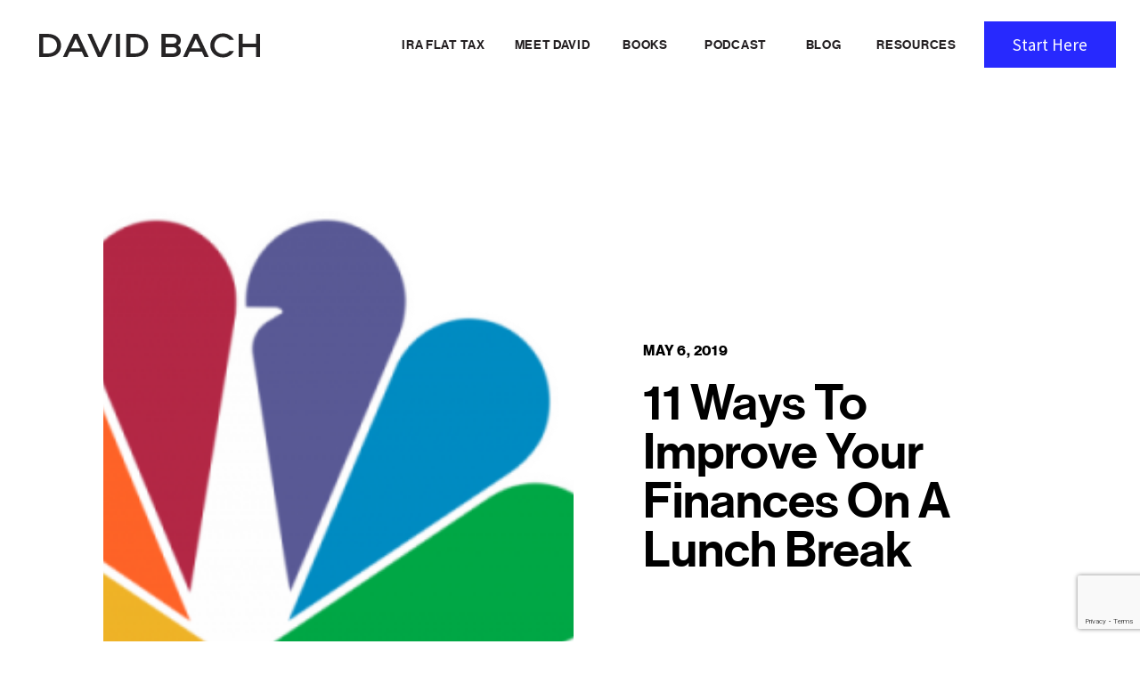

--- FILE ---
content_type: text/html; charset=UTF-8
request_url: https://davidbach.com/ways-improve-finances/
body_size: 33761
content:
<!DOCTYPE html>
<html lang="en-US" id="html" class="d">
<head>
<link rel="stylesheet" type="text/css" href="//lib.showit.co/engine/2.6.4/showit.css" />
<meta name='robots' content='index, follow, max-image-preview:large, max-snippet:-1, max-video-preview:-1' />

	<!-- This site is optimized with the Yoast SEO plugin v26.5 - https://yoast.com/wordpress/plugins/seo/ -->
	<title>11 Ways To Improve Your Finances On A Lunch Break - Official Site of David Bach. 10X New York Times Bestselling Author</title>
	<link rel="canonical" href="https://davidbach.com/ways-improve-finances/" />
	<meta property="og:locale" content="en_US" />
	<meta property="og:type" content="article" />
	<meta property="og:title" content="11 Ways To Improve Your Finances On A Lunch Break - Official Site of David Bach. 10X New York Times Bestselling Author" />
	<meta property="og:description" content="Revamping your financial life doesn&#8217;t have to be a long-drawn-out process. There&#8217;s plenty you can do even during one 30-minute lunch break that could help you build more wealth. Here are 11 simple actions you can take this afternoon that could make all the difference with your money. Automate your finances  If your financial plan [&hellip;]" />
	<meta property="og:url" content="https://davidbach.com/ways-improve-finances/" />
	<meta property="og:site_name" content="Official Site of David Bach. 10X New York Times Bestselling Author" />
	<meta property="article:publisher" content="https://www.facebook.com/DavidBach" />
	<meta property="article:published_time" content="2019-05-07T06:36:48+00:00" />
	<meta property="og:image" content="https://davidbach.com/wp-content/uploads/2017/01/CNBC_logo.svg_-e1483464300406.png" />
	<meta property="og:image:width" content="400" />
	<meta property="og:image:height" content="298" />
	<meta property="og:image:type" content="image/png" />
	<meta name="author" content="Team FinishRich" />
	<meta name="twitter:card" content="summary_large_image" />
	<meta name="twitter:label1" content="Written by" />
	<meta name="twitter:data1" content="Team FinishRich" />
	<meta name="twitter:label2" content="Est. reading time" />
	<meta name="twitter:data2" content="6 minutes" />
	<script type="application/ld+json" class="yoast-schema-graph">{"@context":"https://schema.org","@graph":[{"@type":"WebPage","@id":"https://davidbach.com/ways-improve-finances/","url":"https://davidbach.com/ways-improve-finances/","name":"11 Ways To Improve Your Finances On A Lunch Break - Official Site of David Bach. 10X New York Times Bestselling Author","isPartOf":{"@id":"https://davidbach.com/#website"},"primaryImageOfPage":{"@id":"https://davidbach.com/ways-improve-finances/#primaryimage"},"image":{"@id":"https://davidbach.com/ways-improve-finances/#primaryimage"},"thumbnailUrl":"https://davidbach.com/wp-content/uploads/2017/01/CNBC_logo.svg_-e1483464300406.png","datePublished":"2019-05-07T06:36:48+00:00","author":{"@id":"https://davidbach.com/#/schema/person/a6d4e2762e500c1a629e1422054ab459"},"breadcrumb":{"@id":"https://davidbach.com/ways-improve-finances/#breadcrumb"},"inLanguage":"en-US","potentialAction":[{"@type":"ReadAction","target":["https://davidbach.com/ways-improve-finances/"]}]},{"@type":"ImageObject","inLanguage":"en-US","@id":"https://davidbach.com/ways-improve-finances/#primaryimage","url":"https://davidbach.com/wp-content/uploads/2017/01/CNBC_logo.svg_-e1483464300406.png","contentUrl":"https://davidbach.com/wp-content/uploads/2017/01/CNBC_logo.svg_-e1483464300406.png","width":400,"height":298},{"@type":"BreadcrumbList","@id":"https://davidbach.com/ways-improve-finances/#breadcrumb","itemListElement":[{"@type":"ListItem","position":1,"name":"Home","item":"https://davidbach.com/"},{"@type":"ListItem","position":2,"name":"Blog","item":"https://davidbach.com/blog/"},{"@type":"ListItem","position":3,"name":"11 Ways To Improve Your Finances On A Lunch Break"}]},{"@type":"WebSite","@id":"https://davidbach.com/#website","url":"https://davidbach.com/","name":"Official Site of David Bach. 10X New York Times Bestselling Author","description":"","potentialAction":[{"@type":"SearchAction","target":{"@type":"EntryPoint","urlTemplate":"https://davidbach.com/?s={search_term_string}"},"query-input":{"@type":"PropertyValueSpecification","valueRequired":true,"valueName":"search_term_string"}}],"inLanguage":"en-US"},{"@type":"Person","@id":"https://davidbach.com/#/schema/person/a6d4e2762e500c1a629e1422054ab459","name":"Team FinishRich","image":{"@type":"ImageObject","inLanguage":"en-US","@id":"https://davidbach.com/#/schema/person/image/","url":"https://secure.gravatar.com/avatar/0892d37d734a4101a4b99602777507e3d02fda029950e2f37fc67807e59f1918?s=96&d=mm&r=g","contentUrl":"https://secure.gravatar.com/avatar/0892d37d734a4101a4b99602777507e3d02fda029950e2f37fc67807e59f1918?s=96&d=mm&r=g","caption":"Team FinishRich"},"url":"https://davidbach.com/author/team-finishrich/"}]}</script>
	<!-- / Yoast SEO plugin. -->


<link rel="alternate" type="application/rss+xml" title="Official Site of David Bach. 10X New York Times Bestselling Author &raquo; Feed" href="https://davidbach.com/feed/" />
<link rel="alternate" type="application/rss+xml" title="Official Site of David Bach. 10X New York Times Bestselling Author &raquo; Comments Feed" href="https://davidbach.com/comments/feed/" />
<link rel="alternate" title="oEmbed (JSON)" type="application/json+oembed" href="https://davidbach.com/wp-json/oembed/1.0/embed?url=https%3A%2F%2Fdavidbach.com%2Fways-improve-finances%2F" />
<link rel="alternate" title="oEmbed (XML)" type="text/xml+oembed" href="https://davidbach.com/wp-json/oembed/1.0/embed?url=https%3A%2F%2Fdavidbach.com%2Fways-improve-finances%2F&#038;format=xml" />
<style id='wp-emoji-styles-inline-css' type='text/css'>

	img.wp-smiley, img.emoji {
		display: inline !important;
		border: none !important;
		box-shadow: none !important;
		height: 1em !important;
		width: 1em !important;
		margin: 0 0.07em !important;
		vertical-align: -0.1em !important;
		background: none !important;
		padding: 0 !important;
	}
/*# sourceURL=wp-emoji-styles-inline-css */
</style>
<style id='wp-block-library-inline-css' type='text/css'>
:root{--wp-block-synced-color:#7a00df;--wp-block-synced-color--rgb:122,0,223;--wp-bound-block-color:var(--wp-block-synced-color);--wp-editor-canvas-background:#ddd;--wp-admin-theme-color:#007cba;--wp-admin-theme-color--rgb:0,124,186;--wp-admin-theme-color-darker-10:#006ba1;--wp-admin-theme-color-darker-10--rgb:0,107,160.5;--wp-admin-theme-color-darker-20:#005a87;--wp-admin-theme-color-darker-20--rgb:0,90,135;--wp-admin-border-width-focus:2px}@media (min-resolution:192dpi){:root{--wp-admin-border-width-focus:1.5px}}.wp-element-button{cursor:pointer}:root .has-very-light-gray-background-color{background-color:#eee}:root .has-very-dark-gray-background-color{background-color:#313131}:root .has-very-light-gray-color{color:#eee}:root .has-very-dark-gray-color{color:#313131}:root .has-vivid-green-cyan-to-vivid-cyan-blue-gradient-background{background:linear-gradient(135deg,#00d084,#0693e3)}:root .has-purple-crush-gradient-background{background:linear-gradient(135deg,#34e2e4,#4721fb 50%,#ab1dfe)}:root .has-hazy-dawn-gradient-background{background:linear-gradient(135deg,#faaca8,#dad0ec)}:root .has-subdued-olive-gradient-background{background:linear-gradient(135deg,#fafae1,#67a671)}:root .has-atomic-cream-gradient-background{background:linear-gradient(135deg,#fdd79a,#004a59)}:root .has-nightshade-gradient-background{background:linear-gradient(135deg,#330968,#31cdcf)}:root .has-midnight-gradient-background{background:linear-gradient(135deg,#020381,#2874fc)}:root{--wp--preset--font-size--normal:16px;--wp--preset--font-size--huge:42px}.has-regular-font-size{font-size:1em}.has-larger-font-size{font-size:2.625em}.has-normal-font-size{font-size:var(--wp--preset--font-size--normal)}.has-huge-font-size{font-size:var(--wp--preset--font-size--huge)}.has-text-align-center{text-align:center}.has-text-align-left{text-align:left}.has-text-align-right{text-align:right}.has-fit-text{white-space:nowrap!important}#end-resizable-editor-section{display:none}.aligncenter{clear:both}.items-justified-left{justify-content:flex-start}.items-justified-center{justify-content:center}.items-justified-right{justify-content:flex-end}.items-justified-space-between{justify-content:space-between}.screen-reader-text{border:0;clip-path:inset(50%);height:1px;margin:-1px;overflow:hidden;padding:0;position:absolute;width:1px;word-wrap:normal!important}.screen-reader-text:focus{background-color:#ddd;clip-path:none;color:#444;display:block;font-size:1em;height:auto;left:5px;line-height:normal;padding:15px 23px 14px;text-decoration:none;top:5px;width:auto;z-index:100000}html :where(.has-border-color){border-style:solid}html :where([style*=border-top-color]){border-top-style:solid}html :where([style*=border-right-color]){border-right-style:solid}html :where([style*=border-bottom-color]){border-bottom-style:solid}html :where([style*=border-left-color]){border-left-style:solid}html :where([style*=border-width]){border-style:solid}html :where([style*=border-top-width]){border-top-style:solid}html :where([style*=border-right-width]){border-right-style:solid}html :where([style*=border-bottom-width]){border-bottom-style:solid}html :where([style*=border-left-width]){border-left-style:solid}html :where(img[class*=wp-image-]){height:auto;max-width:100%}:where(figure){margin:0 0 1em}html :where(.is-position-sticky){--wp-admin--admin-bar--position-offset:var(--wp-admin--admin-bar--height,0px)}@media screen and (max-width:600px){html :where(.is-position-sticky){--wp-admin--admin-bar--position-offset:0px}}

        .press-list {
            width: 100%;
        }
        
        .press-list-container {
            width: 100%;
        }
        
        .press-item {
            width: 100%;
            padding: 30px 0;
            border-bottom: 1px solid #e0e0e0;
            display: flex;
            justify-content: space-between;
            align-items: center;
            gap: 20px;
        }
        
        .press-content {
            flex: 1;
        }
        
        .press-publication {
			font-size: 22px;
		}
		
		.m .press-publication {
			font-size: 13px;
			margin-bottom: 13px;
		}
        
        #pressList h3.press-title {
			font-size: 35px;
			text-align: left;
			font-family: 'Neue Haas Roman';
			text-transform: none;
			letter-spacing: 0;
			margin-bottom: 0;
		}
		
		.m #pressList h3.press-title {
			font-size: 22px;
		}
        
        .press-link-wrapper {
            flex-shrink: 0;
        }
        
        a.press-link {
			background-color: transparent;
			font-size: 15px;
			font-family: 'Neue Haas Light';
			text-transform: uppercase;
			letter-spacing: 0.05em;
			text-decoration: none !important;
			border-bottom: 1px solid;
			padding: 0;
			margin-right: 35px;
		}
        
        .press-link:hover {
            opacity: .8;
        }
        
        .press-load-more {
            display: block;
            margin: 30px auto 0;
            padding: 12px 30px;
            background: #000;
            color: #fff;
            border: none;
            cursor: pointer;
            font-size: 16px;
            font-weight: 600;
            transition: background 0.3s ease;
        }
        
        .press-load-more:hover {
            background: #333;
        }
        
        .press-load-more:disabled {
            opacity: 0.6;
            cursor: not-allowed;
        }
        
        @media (max-width: 768px) {
            .press-item {
                flex-direction: column;
                align-items: flex-start;
            }
            
            .press-link-wrapper {
                width: 100%;
            }
            
            .press-link {
                width: 100%;
                text-align: center;
            }
        }
    

/*# sourceURL=wp-block-library-inline-css */
</style><style id='global-styles-inline-css' type='text/css'>
:root{--wp--preset--aspect-ratio--square: 1;--wp--preset--aspect-ratio--4-3: 4/3;--wp--preset--aspect-ratio--3-4: 3/4;--wp--preset--aspect-ratio--3-2: 3/2;--wp--preset--aspect-ratio--2-3: 2/3;--wp--preset--aspect-ratio--16-9: 16/9;--wp--preset--aspect-ratio--9-16: 9/16;--wp--preset--color--black: #000000;--wp--preset--color--cyan-bluish-gray: #abb8c3;--wp--preset--color--white: #ffffff;--wp--preset--color--pale-pink: #f78da7;--wp--preset--color--vivid-red: #cf2e2e;--wp--preset--color--luminous-vivid-orange: #ff6900;--wp--preset--color--luminous-vivid-amber: #fcb900;--wp--preset--color--light-green-cyan: #7bdcb5;--wp--preset--color--vivid-green-cyan: #00d084;--wp--preset--color--pale-cyan-blue: #8ed1fc;--wp--preset--color--vivid-cyan-blue: #0693e3;--wp--preset--color--vivid-purple: #9b51e0;--wp--preset--gradient--vivid-cyan-blue-to-vivid-purple: linear-gradient(135deg,rgb(6,147,227) 0%,rgb(155,81,224) 100%);--wp--preset--gradient--light-green-cyan-to-vivid-green-cyan: linear-gradient(135deg,rgb(122,220,180) 0%,rgb(0,208,130) 100%);--wp--preset--gradient--luminous-vivid-amber-to-luminous-vivid-orange: linear-gradient(135deg,rgb(252,185,0) 0%,rgb(255,105,0) 100%);--wp--preset--gradient--luminous-vivid-orange-to-vivid-red: linear-gradient(135deg,rgb(255,105,0) 0%,rgb(207,46,46) 100%);--wp--preset--gradient--very-light-gray-to-cyan-bluish-gray: linear-gradient(135deg,rgb(238,238,238) 0%,rgb(169,184,195) 100%);--wp--preset--gradient--cool-to-warm-spectrum: linear-gradient(135deg,rgb(74,234,220) 0%,rgb(151,120,209) 20%,rgb(207,42,186) 40%,rgb(238,44,130) 60%,rgb(251,105,98) 80%,rgb(254,248,76) 100%);--wp--preset--gradient--blush-light-purple: linear-gradient(135deg,rgb(255,206,236) 0%,rgb(152,150,240) 100%);--wp--preset--gradient--blush-bordeaux: linear-gradient(135deg,rgb(254,205,165) 0%,rgb(254,45,45) 50%,rgb(107,0,62) 100%);--wp--preset--gradient--luminous-dusk: linear-gradient(135deg,rgb(255,203,112) 0%,rgb(199,81,192) 50%,rgb(65,88,208) 100%);--wp--preset--gradient--pale-ocean: linear-gradient(135deg,rgb(255,245,203) 0%,rgb(182,227,212) 50%,rgb(51,167,181) 100%);--wp--preset--gradient--electric-grass: linear-gradient(135deg,rgb(202,248,128) 0%,rgb(113,206,126) 100%);--wp--preset--gradient--midnight: linear-gradient(135deg,rgb(2,3,129) 0%,rgb(40,116,252) 100%);--wp--preset--font-size--small: 13px;--wp--preset--font-size--medium: 20px;--wp--preset--font-size--large: 36px;--wp--preset--font-size--x-large: 42px;--wp--preset--spacing--20: 0.44rem;--wp--preset--spacing--30: 0.67rem;--wp--preset--spacing--40: 1rem;--wp--preset--spacing--50: 1.5rem;--wp--preset--spacing--60: 2.25rem;--wp--preset--spacing--70: 3.38rem;--wp--preset--spacing--80: 5.06rem;--wp--preset--shadow--natural: 6px 6px 9px rgba(0, 0, 0, 0.2);--wp--preset--shadow--deep: 12px 12px 50px rgba(0, 0, 0, 0.4);--wp--preset--shadow--sharp: 6px 6px 0px rgba(0, 0, 0, 0.2);--wp--preset--shadow--outlined: 6px 6px 0px -3px rgb(255, 255, 255), 6px 6px rgb(0, 0, 0);--wp--preset--shadow--crisp: 6px 6px 0px rgb(0, 0, 0);}:where(.is-layout-flex){gap: 0.5em;}:where(.is-layout-grid){gap: 0.5em;}body .is-layout-flex{display: flex;}.is-layout-flex{flex-wrap: wrap;align-items: center;}.is-layout-flex > :is(*, div){margin: 0;}body .is-layout-grid{display: grid;}.is-layout-grid > :is(*, div){margin: 0;}:where(.wp-block-columns.is-layout-flex){gap: 2em;}:where(.wp-block-columns.is-layout-grid){gap: 2em;}:where(.wp-block-post-template.is-layout-flex){gap: 1.25em;}:where(.wp-block-post-template.is-layout-grid){gap: 1.25em;}.has-black-color{color: var(--wp--preset--color--black) !important;}.has-cyan-bluish-gray-color{color: var(--wp--preset--color--cyan-bluish-gray) !important;}.has-white-color{color: var(--wp--preset--color--white) !important;}.has-pale-pink-color{color: var(--wp--preset--color--pale-pink) !important;}.has-vivid-red-color{color: var(--wp--preset--color--vivid-red) !important;}.has-luminous-vivid-orange-color{color: var(--wp--preset--color--luminous-vivid-orange) !important;}.has-luminous-vivid-amber-color{color: var(--wp--preset--color--luminous-vivid-amber) !important;}.has-light-green-cyan-color{color: var(--wp--preset--color--light-green-cyan) !important;}.has-vivid-green-cyan-color{color: var(--wp--preset--color--vivid-green-cyan) !important;}.has-pale-cyan-blue-color{color: var(--wp--preset--color--pale-cyan-blue) !important;}.has-vivid-cyan-blue-color{color: var(--wp--preset--color--vivid-cyan-blue) !important;}.has-vivid-purple-color{color: var(--wp--preset--color--vivid-purple) !important;}.has-black-background-color{background-color: var(--wp--preset--color--black) !important;}.has-cyan-bluish-gray-background-color{background-color: var(--wp--preset--color--cyan-bluish-gray) !important;}.has-white-background-color{background-color: var(--wp--preset--color--white) !important;}.has-pale-pink-background-color{background-color: var(--wp--preset--color--pale-pink) !important;}.has-vivid-red-background-color{background-color: var(--wp--preset--color--vivid-red) !important;}.has-luminous-vivid-orange-background-color{background-color: var(--wp--preset--color--luminous-vivid-orange) !important;}.has-luminous-vivid-amber-background-color{background-color: var(--wp--preset--color--luminous-vivid-amber) !important;}.has-light-green-cyan-background-color{background-color: var(--wp--preset--color--light-green-cyan) !important;}.has-vivid-green-cyan-background-color{background-color: var(--wp--preset--color--vivid-green-cyan) !important;}.has-pale-cyan-blue-background-color{background-color: var(--wp--preset--color--pale-cyan-blue) !important;}.has-vivid-cyan-blue-background-color{background-color: var(--wp--preset--color--vivid-cyan-blue) !important;}.has-vivid-purple-background-color{background-color: var(--wp--preset--color--vivid-purple) !important;}.has-black-border-color{border-color: var(--wp--preset--color--black) !important;}.has-cyan-bluish-gray-border-color{border-color: var(--wp--preset--color--cyan-bluish-gray) !important;}.has-white-border-color{border-color: var(--wp--preset--color--white) !important;}.has-pale-pink-border-color{border-color: var(--wp--preset--color--pale-pink) !important;}.has-vivid-red-border-color{border-color: var(--wp--preset--color--vivid-red) !important;}.has-luminous-vivid-orange-border-color{border-color: var(--wp--preset--color--luminous-vivid-orange) !important;}.has-luminous-vivid-amber-border-color{border-color: var(--wp--preset--color--luminous-vivid-amber) !important;}.has-light-green-cyan-border-color{border-color: var(--wp--preset--color--light-green-cyan) !important;}.has-vivid-green-cyan-border-color{border-color: var(--wp--preset--color--vivid-green-cyan) !important;}.has-pale-cyan-blue-border-color{border-color: var(--wp--preset--color--pale-cyan-blue) !important;}.has-vivid-cyan-blue-border-color{border-color: var(--wp--preset--color--vivid-cyan-blue) !important;}.has-vivid-purple-border-color{border-color: var(--wp--preset--color--vivid-purple) !important;}.has-vivid-cyan-blue-to-vivid-purple-gradient-background{background: var(--wp--preset--gradient--vivid-cyan-blue-to-vivid-purple) !important;}.has-light-green-cyan-to-vivid-green-cyan-gradient-background{background: var(--wp--preset--gradient--light-green-cyan-to-vivid-green-cyan) !important;}.has-luminous-vivid-amber-to-luminous-vivid-orange-gradient-background{background: var(--wp--preset--gradient--luminous-vivid-amber-to-luminous-vivid-orange) !important;}.has-luminous-vivid-orange-to-vivid-red-gradient-background{background: var(--wp--preset--gradient--luminous-vivid-orange-to-vivid-red) !important;}.has-very-light-gray-to-cyan-bluish-gray-gradient-background{background: var(--wp--preset--gradient--very-light-gray-to-cyan-bluish-gray) !important;}.has-cool-to-warm-spectrum-gradient-background{background: var(--wp--preset--gradient--cool-to-warm-spectrum) !important;}.has-blush-light-purple-gradient-background{background: var(--wp--preset--gradient--blush-light-purple) !important;}.has-blush-bordeaux-gradient-background{background: var(--wp--preset--gradient--blush-bordeaux) !important;}.has-luminous-dusk-gradient-background{background: var(--wp--preset--gradient--luminous-dusk) !important;}.has-pale-ocean-gradient-background{background: var(--wp--preset--gradient--pale-ocean) !important;}.has-electric-grass-gradient-background{background: var(--wp--preset--gradient--electric-grass) !important;}.has-midnight-gradient-background{background: var(--wp--preset--gradient--midnight) !important;}.has-small-font-size{font-size: var(--wp--preset--font-size--small) !important;}.has-medium-font-size{font-size: var(--wp--preset--font-size--medium) !important;}.has-large-font-size{font-size: var(--wp--preset--font-size--large) !important;}.has-x-large-font-size{font-size: var(--wp--preset--font-size--x-large) !important;}
/*# sourceURL=global-styles-inline-css */
</style>

<style id='classic-theme-styles-inline-css' type='text/css'>
/*! This file is auto-generated */
.wp-block-button__link{color:#fff;background-color:#32373c;border-radius:9999px;box-shadow:none;text-decoration:none;padding:calc(.667em + 2px) calc(1.333em + 2px);font-size:1.125em}.wp-block-file__button{background:#32373c;color:#fff;text-decoration:none}
/*# sourceURL=/wp-includes/css/classic-themes.min.css */
</style>
<style id='success-stories-style-inline-css' type='text/css'>

        .success-stories-container {
            width: 100%;
            margin: 0 auto;
        }
        
        .success-stories-wrapper {
            width: 100%;
        }
        
        .success-story-item {
			background-color: #f9f7f5;
			box-sizing: border-box;
			margin-bottom: 35px;
			border-radius: 30px;
			padding: 50px;
		}
        
        .success-story-content {
			margin-bottom: 35px;
			font-family: 'Neue Haas Medium';
			line-height: 1.3;
			font-size: 25px;
		}
        
        .success-story-content p:last-child {
            margin-bottom: 0;
        }
        
        .success-story-client {
			font-size: 15px;
			font-family: 'Neue Haas Medium';
			text-transform: uppercase;
			letter-spacing: 0.05em;
		}
        
        .success-stories-loader {
            text-align: center;
            padding: 40px 20px;
        }
        
        .loader-spinner {
            border: 4px solid #f3f3f3;
            border-top: 4px solid #333;
            border-radius: 50%;
            width: 40px;
            height: 40px;
            animation: spin 1s linear infinite;
            margin: 0 auto;
        }
        
        @keyframes spin {
            0% { transform: rotate(0deg); }
            100% { transform: rotate(360deg); }
        }
        
        @media (max-width: 768px) {
            .success-story-item {
                padding: 30px;
            }
            
            .success-story-content {
                font-size: 16px;
				margin-bottom: 18px;
            }
			
			.success-story-client {
				font-size: 12px;
			}
        }
    
/*# sourceURL=success-stories-style-inline-css */
</style>
<link rel='stylesheet' id='arve-css' href='https://davidbach.com/wp-content/plugins/advanced-responsive-video-embedder/build/main.css?ver=10.8.1' type='text/css' media='all' />
<link rel='stylesheet' id='pub-style-css' href='https://davidbach.com/wp-content/themes/showit/pubs/xv9pajk4_nukvmnfjpjjig/20260114144710Se8abjx/assets/pub.css?ver=1768402033' type='text/css' media='all' />
<script type="text/javascript" src="https://davidbach.com/wp-includes/js/jquery/jquery.min.js?ver=3.7.1" id="jquery-core-js"></script>
<script type="text/javascript" id="jquery-core-js-after">
/* <![CDATA[ */
$ = jQuery;
//# sourceURL=jquery-core-js-after
/* ]]> */
</script>
<script type="text/javascript" src="https://davidbach.com/wp-includes/js/jquery/jquery-migrate.min.js?ver=3.4.1" id="jquery-migrate-js"></script>
<script type="text/javascript" id="jquery-js-after">
/* <![CDATA[ */
        jQuery(document).ready(function($) {
            $(document).on('click', '.press-load-more', function() {
                var button = $(this);
                var container = button.siblings('.press-list-container');
                var wrapper = button.closest('.press-list');
                var currentPage = parseInt(wrapper.data('page'));
                var maxPages = parseInt(button.data('max-pages'));
                var postsPerPage = wrapper.data('posts-per-page');
                var orderby = wrapper.data('orderby');
                var order = wrapper.data('order');
                
                // Disable button and show loading state
                button.text('Loading...').prop('disabled', true);
                
                $.ajax({
                    url: 'https://davidbach.com/wp-admin/admin-ajax.php',
                    type: 'POST',
                    data: {
                        action: 'press_load_more',
                        page: currentPage + 1,
                        posts_per_page: postsPerPage,
                        orderby: orderby,
                        order: order
                    },
                    success: function(response) {
                        if (response.success) {
                            // Append new posts
                            container.append(response.data.html);
                            
                            // Update page number
                            wrapper.data('page', currentPage + 1);
                            
                            // Check if we've reached the last page
                            if (currentPage + 1 >= maxPages) {
                                button.remove();
                            } else {
                                button.text('Load More').prop('disabled', false);
                            }
                        }
                    },
                    error: function() {
                        button.text('Error - Try Again').prop('disabled', false);
                    }
                });
            });
        });
    
//# sourceURL=jquery-js-after
/* ]]> */
</script>
<script type="text/javascript" src="https://davidbach.com/wp-content/themes/showit/pubs/xv9pajk4_nukvmnfjpjjig/20260114144710Se8abjx/assets/pub.js?ver=1768402033" id="pub-script-js"></script>
<link rel="https://api.w.org/" href="https://davidbach.com/wp-json/" /><link rel="alternate" title="JSON" type="application/json" href="https://davidbach.com/wp-json/wp/v2/posts/7081" /><link rel="EditURI" type="application/rsd+xml" title="RSD" href="https://davidbach.com/xmlrpc.php?rsd" />
<meta name="generator" content="WordPress 6.9" />
<link rel='shortlink' href='https://davidbach.com/?p=7081' />
<link rel="icon" href="https://davidbach.com/wp-content/uploads/2025/09/cropped-DavidBach_Favicon-32x32.png" sizes="32x32" />
<link rel="icon" href="https://davidbach.com/wp-content/uploads/2025/09/cropped-DavidBach_Favicon-192x192.png" sizes="192x192" />
<link rel="apple-touch-icon" href="https://davidbach.com/wp-content/uploads/2025/09/cropped-DavidBach_Favicon-180x180.png" />
<meta name="msapplication-TileImage" content="https://davidbach.com/wp-content/uploads/2025/09/cropped-DavidBach_Favicon-270x270.png" />
		<style type="text/css" id="wp-custom-css">
			/* === PODCAST FEED BLOCK === */

.latest-episodes-wrapper {
	max-width: 100%;
	margin: 2rem auto;
	background-color: #f9f7f5;
	border-radius: 30px;
	padding: 70px;
}

.latest-episodes-heading {
	display: flex;
	justify-content: space-between;
	align-items: center;
	margin-bottom: 5.5rem;
}

.latest-episodes-heading h2 {
	margin: 0;
	font-size: 75px;
	font-family: 'Neue Haas Medium';
	font-weight: 700;
}

a.view-all-button {
	background-color: #2729fe;
	color: #ffffff;
	font-family: 'Source Sans Pro';
	font-size: 19px;
	padding: 25px 80px;
	border-radius: 100px;
	text-decoration: none;
	font-weight: 600;
	transition: background-color 0.3s ease;
}

.view-all-button:hover {
	background-color: #333;
	color: #fff;
}

.episode {
	margin: 0;
}

.episode-link {
	display: flex;
	justify-content: space-between;
	align-items: center;
	text-decoration: none;
	color: inherit;
	transition: opacity 0.2s ease;
}

.episode-link:hover {
	opacity: 0.7;
}

.episode-meta {
	flex: 1;
	margin: 35px 0;
}

.episode-number {
	color: rgba(0, 0, 0, 1);
	font-size: 22px;
	font-family: 'Proxima Nova Regular';
	margin-bottom: 13px;
}

.episode-title {
	line-height: 1.2;
	font-size: 40px;
	font-family: 'Neue Haas Roman';
}

.play-icon {
	width: 100px;
	height: 100px;
	flex-shrink: 0;
	margin-left: 1rem;
	fill: #000;
	transition: fill 0.2s ease;
}

.episode-link:hover .play-icon {
	fill: #666;
}

.episode-divider {
	border: none;
	border-top: 1px solid #afafaf;
	margin: 1.25rem 0;
}

/* Responsive adjustments */
@media (max-width: 768px) {
	.latest-episodes-heading {
		flex-direction: column;
		align-items: flex-start;
		gap: 1rem;
	}

	.latest-episodes-heading h2 {
		font-size: 2.5rem;
	}

	.play-icon {
		width: 32px;
		height: 32px;
	}
}

.m .episode-title {
    font-size: 18px;
}

.m .latest-episodes-wrapper {
    padding: 35px 30px;
}

.m a.view-all-button {
    padding: 15px 40px;
}

.m .latest-episodes-heading {
    margin-bottom: 25px;
}

.m .episode-meta {
    margin: 10px 0;
}

.m .episode-link {
    display: block;
}

.m .play-icon {
    margin-left: 0;
}		</style>
		
<meta charset="UTF-8" />
<meta name="viewport" content="width=device-width, initial-scale=1" />
<link rel="icon" type="image/png" href="//static.showit.co/200/mDvsv-ctxhxwCNuVZ68sGw/306240/davidbach_favicon.png" />
<link rel="preconnect" href="https://static.showit.co" />

<link rel="preconnect" href="https://fonts.googleapis.com">
<link rel="preconnect" href="https://fonts.gstatic.com" crossorigin>
<link href="https://fonts.googleapis.com/css?family=Source+Sans+Pro:regular|Oswald:regular" rel="stylesheet" type="text/css"/>
<style>
@font-face{font-family:Neue Haas Medium;src:url('//static.showit.co/file/bVL--k6KlZbpcFE7XCuFiw/shared/neuehaasdisplaymediu-webfont.woff');}
@font-face{font-family:KindnessMatters;src:url('//static.showit.co/file/MbY9BmasMX617pMFbvDDSA/shared/kindnessmatters.woff');}
@font-face{font-family:Neue Haas Bold;src:url('//static.showit.co/file/Bm7gJBYT0S7g2ZRnX4k78A/shared/neuehaasdisplaybold-webfont.woff');}
@font-face{font-family:Proxima Nova Regular;src:url('//static.showit.co/file/T_4IBLREcdOkATeG2hoXUw/shared/proximanova_regular-webfont.woff');}
@font-face{font-family:Neue Haas Light;src:url('//static.showit.co/file/9Vo8-eFJKTVMUD4H3ELcgQ/shared/neuehaasdisplaylight-webfont.woff');}
@font-face{font-family:Neue Haas Roman;src:url('//static.showit.co/file/Uo5IfTOAnYOosWtTP6mu-Q/shared/neuehaasdisplayroman-webfont.woff');}
@font-face{font-family:Albra Semi;src:url('//static.showit.co/file/IUet5T4FTFC6zR0zdMBYgw/shared/albrasemi.woff');}
</style>
<script id="init_data" type="application/json">
{"mobile":{"w":320},"desktop":{"w":1200,"defaultTrIn":{"type":"fade"},"defaultTrOut":{"type":"fade"},"bgFillType":"color","bgColor":"colors-7"},"sid":"xv9pajk4_nukvmnfjpjjig","break":768,"assetURL":"//static.showit.co","contactFormId":"306240/456923","cfAction":"aHR0cHM6Ly9jbGllbnRzZXJ2aWNlLnNob3dpdC5jby9jb250YWN0Zm9ybQ==","sgAction":"aHR0cHM6Ly9jbGllbnRzZXJ2aWNlLnNob3dpdC5jby9zb2NpYWxncmlk","blockData":[{"slug":"mobile-menu-open","visible":"m","states":[],"d":{"h":736,"w":1200,"locking":{"side":"t"},"nature":"wH","bgFillType":"color","bgColor":"#000000:0","bgMediaType":"none"},"m":{"h":539,"w":320,"locking":{"side":"t"},"nature":"wH","bgFillType":"color","bgColor":"colors-4","bgMediaType":"none"}},{"slug":"desktop-menu","visible":"d","states":[],"d":{"h":100,"w":1200,"locking":{},"bgFillType":"color","bgColor":"colors-6","bgMediaType":"none"},"m":{"h":166,"w":320,"bgFillType":"color","bgColor":"#FFFFFF","bgMediaType":"none"}},{"slug":"mobile-menu-closed-white","visible":"m","states":[],"d":{"h":400,"w":1200,"bgFillType":"color","bgColor":"#FFFFFF","bgMediaType":"none"},"m":{"h":59,"w":320,"locking":{"scrollOffset":1},"bgFillType":"color","bgColor":"colors-7","bgMediaType":"none"}},{"slug":"post-title","visible":"a","states":[],"d":{"h":802,"w":1200,"nature":"dH","bgFillType":"color","bgColor":"colors-7","bgMediaType":"none"},"m":{"h":550,"w":320,"nature":"dH","bgFillType":"color","bgColor":"colors-7","bgMediaType":"none"}},{"slug":"blog-sidebar","visible":"d","states":[],"d":{"h":10,"w":1200,"bgFillType":"color","bgColor":"colors-6","bgMediaType":"none"},"m":{"h":1682,"w":320,"bgFillType":"color","bgColor":"#FFFFFF","bgMediaType":"none"}},{"slug":"post-content","visible":"a","states":[],"d":{"h":1283,"w":1200,"nature":"dH","bgFillType":"color","bgColor":"colors-6","bgMediaType":"none"},"m":{"h":141,"w":320,"nature":"dH","bgFillType":"color","bgColor":"colors-6","bgMediaType":"none"}},{"slug":"comment-buttons","visible":"a","states":[{"d":{"bgFillType":"color","bgColor":"#000000:0","bgMediaType":"none"},"m":{"bgFillType":"color","bgColor":"#000000:0","bgMediaType":"none"},"slug":"show-comments"},{"d":{"bgFillType":"color","bgColor":"#000000:0","bgMediaType":"none"},"m":{"bgFillType":"color","bgColor":"#000000:0","bgMediaType":"none"},"slug":"hide-comments"}],"d":{"h":86,"w":1200,"bgFillType":"color","bgColor":"colors-6","bgMediaType":"none"},"m":{"h":106,"w":320,"nature":"dH","bgFillType":"color","bgColor":"colors-6","bgMediaType":"none"},"stateTrans":[{},{}]},{"slug":"existing-comments","visible":"a","states":[],"d":{"h":66,"w":1200,"nature":"dH","bgFillType":"color","bgColor":"colors-6","bgMediaType":"none"},"m":{"h":128,"w":320,"nature":"dH","bgFillType":"color","bgColor":"colors-6","bgMediaType":"none"}},{"slug":"comments-form","visible":"a","states":[],"d":{"h":104,"w":1200,"nature":"dH","bgFillType":"color","bgColor":"colors-6","bgMediaType":"none"},"m":{"h":142,"w":320,"nature":"dH","bgFillType":"color","bgColor":"colors-6","bgMediaType":"none"}},{"slug":"padding","visible":"a","states":[],"d":{"h":49,"w":1200,"bgFillType":"color","bgColor":"colors-6","bgMediaType":"none"},"m":{"h":41,"w":320,"bgFillType":"color","bgColor":"colors-6","bgMediaType":"none"}},{"slug":"post-pagination","visible":"a","states":[],"d":{"h":172,"w":1200,"nature":"dH","bgFillType":"color","bgColor":"colors-6","bgMediaType":"none"},"m":{"h":275,"w":320,"nature":"dH","bgFillType":"color","bgColor":"colors-6","bgMediaType":"none"}},{"slug":"category-menu","visible":"m","states":[],"d":{"h":400,"w":1200,"bgFillType":"color","bgColor":"colors-7","bgMediaType":"none"},"m":{"h":442,"w":320,"locking":{},"bgFillType":"color","bgColor":"colors-4","bgMediaType":"none"}},{"slug":"blog-about-1","visible":"a","states":[],"d":{"h":1261,"w":1200,"bgFillType":"color","bgColor":"colors-4","bgMediaType":"none"},"m":{"h":1316,"w":320,"bgFillType":"color","bgColor":"colors-4","bgMediaType":"none"}},{"slug":"featured-post","visible":"a","states":[],"d":{"h":800,"w":1200,"stateTrIn":{"type":"fade","duration":1},"stateTrOut":{"duration":1},"bgFillType":"color","bgColor":"#000000","bgMediaType":"image","bgImage":{"key":"enU5ZeeKeONv0Z_SYODmDA/306240/sixteen-timeless-truths-with-david-bach-financial-expert.png","aspect_ratio":1.5,"title":"sixteen-timeless-truths-with-david-bach-financial-expert","type":"asset"},"bgOpacity":"50","bgPos":"cm","bgScale":"cover","bgScroll":"x"},"m":{"h":471,"w":320,"stateTrIn":{"type":"fade","duration":1},"stateTrOut":{"duration":1},"bgFillType":"color","bgColor":"#000000","bgMediaType":"image","bgImage":{"key":"enU5ZeeKeONv0Z_SYODmDA/306240/sixteen-timeless-truths-with-david-bach-financial-expert.png","aspect_ratio":1.5,"title":"sixteen-timeless-truths-with-david-bach-financial-expert","type":"asset"},"bgOpacity":"50","bgPos":"cm","bgScale":"cover","bgScroll":"x"},"ps":[{"trigger":"offscreen","type":"show","block":"demo-only-delete"}]},{"slug":"footer","visible":"a","states":[],"d":{"h":513,"w":1200,"bgFillType":"color","bgColor":"colors-4","bgMediaType":"none"},"m":{"h":816,"w":320,"bgFillType":"color","bgColor":"colors-4","bgMediaType":"none"}}],"elementData":[{"type":"svg","visible":"a","id":"mobile-menu-open_0","blockId":"mobile-menu-open","m":{"x":2,"y":-53,"w":290,"h":258,"a":0},"d":{"x":343,"y":111,"w":515,"h":515,"a":0},"c":{"key":"5rAYjvi3WkqdiP3iwjUZrA/shared/david_bach_thunder_svg.svg","aspect_ratio":1}},{"type":"simple","visible":"d","id":"mobile-menu-open_1","blockId":"mobile-menu-open","m":{"x":0,"y":0,"w":320,"h":567,"a":0,"lockV":"s"},"d":{"x":783,"y":0,"w":480,"h":736,"a":0,"lockH":"r","lockV":"s"}},{"type":"graphic","visible":"a","id":"mobile-menu-open_2","blockId":"mobile-menu-open","m":{"x":127,"y":270,"w":172,"h":182,"a":5},"d":{"x":360,"y":111,"w":480,"h":515,"a":0},"c":{"key":"rP8xNFTar1pmGabVUniX3Q/shared/theautomaticmillionaire_bookcover_davidbach.png","aspect_ratio":0.90432}},{"type":"icon","visible":"a","id":"mobile-menu-open_3","blockId":"mobile-menu-open","m":{"x":272,"y":14,"w":36,"h":33,"a":0,"lockV":"t"},"d":{"x":1144,"y":15,"w":40,"h":49,"a":0,"lockH":"r","lockV":"t"},"pc":[{"type":"hide","block":"mobile-menu-open"}]},{"type":"simple","visible":"a","id":"mobile-menu-open_4","blockId":"mobile-menu-open","m":{"x":43,"y":443,"w":235,"h":50,"a":0},"d":{"x":852,"y":573,"w":270,"h":60,"a":0,"lockH":"r","lockV":"b"}},{"type":"icon","visible":"a","id":"mobile-menu-open_5","blockId":"mobile-menu-open","m":{"x":92,"y":247,"w":21,"h":16,"a":0},"d":{"x":887,"y":668,"w":22,"h":20,"a":0,"lockH":"r","lockV":"b"}},{"type":"icon","visible":"a","id":"mobile-menu-open_6","blockId":"mobile-menu-open","m":{"x":122,"y":247,"w":21,"h":16,"a":0},"d":{"x":897,"y":678,"w":22,"h":20,"a":0,"lockH":"r","lockV":"b"}},{"type":"icon","visible":"a","id":"mobile-menu-open_7","blockId":"mobile-menu-open","m":{"x":151,"y":246,"w":23,"h":18,"a":0},"d":{"x":907,"y":688,"w":22,"h":20,"a":0,"lockH":"r","lockV":"b"}},{"type":"icon","visible":"a","id":"mobile-menu-open_8","blockId":"mobile-menu-open","m":{"x":43,"y":246,"w":21,"h":18,"a":0},"d":{"x":922,"y":665,"w":26,"h":24,"a":0,"lockH":"r","lockV":"b"}},{"type":"icon","visible":"a","id":"mobile-menu-open_9","blockId":"mobile-menu-open","m":{"x":67,"y":246,"w":21,"h":18,"a":0},"d":{"x":854,"y":665,"w":26,"h":24,"a":0,"lockH":"r","lockV":"b"}},{"type":"text","visible":"a","id":"mobile-menu-open_10","blockId":"mobile-menu-open","m":{"x":47,"y":119,"w":89,"h":19,"a":0},"d":{"x":852,"y":196,"w":235,"h":34,"a":0,"lockH":"r"},"pc":[{"type":"hide","block":"mobile-menu-open"}]},{"type":"text","visible":"a","id":"mobile-menu-open_11","blockId":"mobile-menu-open","m":{"x":47,"y":150,"w":50,"h":19,"a":0},"d":{"x":852,"y":241,"w":235,"h":34,"a":0,"lockH":"r"},"pc":[{"type":"hide","block":"mobile-menu-open"}]},{"type":"text","visible":"a","id":"mobile-menu-open_12","blockId":"mobile-menu-open","m":{"x":47,"y":181,"w":72,"h":18,"a":0},"d":{"x":852,"y":286,"w":235,"h":34,"a":0,"lockH":"r"},"pc":[{"type":"hide","block":"mobile-menu-open"}]},{"type":"text","visible":"a","id":"mobile-menu-open_13","blockId":"mobile-menu-open","m":{"x":47,"y":211,"w":63,"h":21,"a":0},"d":{"x":852,"y":331,"w":235,"h":34,"a":0,"lockH":"r"},"pc":[{"type":"hide","block":"mobile-menu-open"}]},{"type":"text","visible":"a","id":"mobile-menu-open_14","blockId":"mobile-menu-open","m":{"x":163,"y":150,"w":96,"h":19,"a":0},"d":{"x":852,"y":375,"w":235,"h":34,"a":0,"lockH":"r"},"pc":[{"type":"hide","block":"mobile-menu-open"}]},{"type":"text","visible":"a","id":"mobile-menu-open_15","blockId":"mobile-menu-open","m":{"x":163,"y":119,"w":96,"h":19,"a":0},"d":{"x":862,"y":385,"w":235,"h":34,"a":0,"lockH":"r"},"pc":[{"type":"hide","block":"mobile-menu-open"}]},{"type":"text","visible":"a","id":"mobile-menu-open_16","blockId":"mobile-menu-open","m":{"x":163,"y":181,"w":126,"h":19,"a":0},"d":{"x":862,"y":385,"w":235,"h":34,"a":0,"lockH":"r"},"pc":[{"type":"hide","block":"mobile-menu-open"}]},{"type":"text","visible":"a","id":"mobile-menu-open_17","blockId":"mobile-menu-open","m":{"x":163,"y":211,"w":126,"h":19,"a":0},"d":{"x":872,"y":395,"w":235,"h":34,"a":0,"lockH":"r"},"pc":[{"type":"hide","block":"mobile-menu-open"}]},{"type":"text","visible":"a","id":"mobile-menu-open_18","blockId":"mobile-menu-open","m":{"x":54,"y":459,"w":217,"h":19,"a":0},"d":{"x":887,"y":590,"w":206,"h":18,"a":0,"lockH":"r","lockV":"b"},"pc":[{"type":"hide","block":"mobile-menu-open"}]},{"type":"text","visible":"a","id":"mobile-menu-open_20","blockId":"mobile-menu-open","m":{"x":34,"y":356,"w":113,"h":57,"a":0},"d":{"x":521,"y":342,"w":159,"h":53,"a":0}},{"type":"text","visible":"a","id":"mobile-menu-open_21","blockId":"mobile-menu-open","m":{"x":27,"y":302,"w":127,"h":52,"a":358},"d":{"x":531,"y":352,"w":159,"h":53,"a":0}},{"type":"graphic","visible":"a","id":"mobile-menu-open_22","blockId":"mobile-menu-open","m":{"x":76,"y":310,"w":52,"h":26,"a":354},"d":{"x":180,"y":88,"w":840,"h":560,"a":0},"c":{"key":"xZ35hJzXHIwPnVVFYCGr9g/shared/untitled_design_48.png","aspect_ratio":1}},{"type":"text","visible":"d","id":"desktop-menu_0","blockId":"desktop-menu","m":{"x":95.999,"y":325.057,"w":128.003,"h":17.003,"a":0},"d":{"x":493,"y":38,"w":94,"h":25,"a":0,"lockH":"r"}},{"type":"text","visible":"d","id":"desktop-menu_1","blockId":"desktop-menu","m":{"x":105.999,"y":335.057,"w":128.003,"h":17.003,"a":0},"d":{"x":371,"y":38,"w":94,"h":25,"a":0,"lockH":"r"}},{"type":"text","visible":"d","id":"desktop-menu_3","blockId":"desktop-menu","m":{"x":95.999,"y":352.546,"w":128.003,"h":17.003,"a":0},"d":{"x":614,"y":38,"w":61,"h":25,"a":0,"lockH":"r"}},{"type":"text","visible":"d","id":"desktop-menu_4","blockId":"desktop-menu","m":{"x":95.999,"y":407.523,"w":128.003,"h":17.003,"a":0},"d":{"x":703,"y":38,"w":86,"h":25,"a":0,"lockH":"r"}},{"type":"text","visible":"d","id":"desktop-menu_5","blockId":"desktop-menu","m":{"x":94.999,"y":462.5,"w":128.003,"h":17.003,"a":0},"d":{"x":816,"y":38,"w":57,"h":25,"a":0,"lockH":"r"}},{"type":"text","visible":"d","id":"desktop-menu_6","blockId":"desktop-menu","m":{"x":94.999,"y":462.5,"w":128.003,"h":17.003,"a":0},"d":{"x":901,"y":38,"w":96,"h":25,"a":0,"lockH":"r"}},{"type":"svg","visible":"a","id":"desktop-menu_7","blockId":"desktop-menu","m":{"x":102,"y":25,"w":116,"h":116,"a":0},"d":{"x":-36,"y":-109,"w":407,"h":320,"a":0,"lockH":"l"},"c":{"key":"5rAYjvi3WkqdiP3iwjUZrA/shared/david_bach_thunder_svg.svg","aspect_ratio":1}},{"type":"button","visible":"a","id":"desktop-menu_8","blockId":"desktop-menu","m":{"x":80,"y":58,"w":160,"h":50,"a":0},"d":{"x":1025,"y":24,"w":148,"h":52,"a":0,"lockH":"r"}},{"type":"icon","visible":"m","id":"mobile-menu-closed-white_0","blockId":"mobile-menu-closed-white","m":{"x":275,"y":6,"w":33,"h":45,"a":0,"lockV":"t"},"d":{"x":575,"y":175,"w":100,"h":100,"a":0},"pc":[{"type":"show","block":"mobile-menu-open"}]},{"type":"svg","visible":"a","id":"mobile-menu-closed-white_1","blockId":"mobile-menu-closed-white","m":{"x":0,"y":-66,"w":186,"h":191,"a":0},"d":{"x":460,"y":60,"w":280,"h":280,"a":0},"c":{"key":"5rAYjvi3WkqdiP3iwjUZrA/shared/david_bach_thunder_svg.svg","aspect_ratio":1}},{"type":"graphic","visible":"a","id":"post-title_0","blockId":"post-title","m":{"x":0,"y":-1,"w":320,"h":390,"a":0,"gs":{"s":50}},"d":{"x":76,"y":137,"w":528,"h":654,"a":0,"gs":{"s":80,"t":"cover"},"lockV":"s"},"c":{"key":"YWb7_MKiyNEPxHC0FNkHpw/306240/david-bach-financial-expert-homepage.jpg","aspect_ratio":1.68067}},{"type":"text","visible":"a","id":"post-title_1","blockId":"post-title","m":{"x":25,"y":462,"w":270,"h":73,"a":0},"d":{"x":682,"y":326,"w":412,"h":414,"a":0}},{"type":"text","visible":"a","id":"post-title_2","blockId":"post-title","m":{"x":25,"y":433,"w":270,"h":29,"a":0},"d":{"x":682,"y":280,"w":406,"h":20,"a":0}},{"type":"graphic","visible":"a","id":"blog-sidebar_0","blockId":"blog-sidebar","m":{"x":-5,"y":452,"w":250,"h":329,"a":0},"d":{"x":875,"y":90,"w":225,"h":267,"a":0,"gs":{"s":30}},"c":{"key":"HFvr0Y-LswcpVXK__eIKww/306240/david-bach-blog.jpg","aspect_ratio":1.5}},{"type":"text","visible":"a","id":"blog-sidebar_1","blockId":"blog-sidebar","m":{"x":-10,"y":666,"w":245,"h":21,"a":0},"d":{"x":875,"y":383,"w":193,"h":32,"a":0}},{"type":"text","visible":"a","id":"blog-sidebar_2","blockId":"blog-sidebar","m":{"x":112,"y":417,"w":224.006,"h":134.01,"a":0},"d":{"x":875,"y":424,"w":214,"h":258,"a":0,"trIn":{"cl":"fadeIn","d":"0.5","dl":"0"}}},{"type":"simple","visible":"a","id":"blog-sidebar_3","blockId":"blog-sidebar","m":{"x":113,"y":611,"w":224.007,"h":41.01,"a":0},"d":{"x":875,"y":711,"w":221,"h":52,"a":0}},{"type":"text","visible":"a","id":"blog-sidebar_4","blockId":"blog-sidebar","m":{"x":130,"y":619,"w":96,"h":19,"a":0},"d":{"x":899,"y":725,"w":185,"h":23,"a":0}},{"type":"simple","visible":"d","id":"blog-sidebar_5","blockId":"blog-sidebar","m":{"x":-15,"y":625,"w":270,"h":1,"a":0},"d":{"x":875,"y":864,"w":225,"h":490,"a":0}},{"type":"graphic","visible":"a","id":"blog-sidebar_6","blockId":"blog-sidebar","m":{"x":-47,"y":0,"w":354,"h":523,"a":0,"gs":{"s":100,"t":"zoom","p":150,"y":100,"x":100}},"d":{"x":905,"y":787,"w":178,"h":225,"a":357,"gs":{"s":100,"t":"cover","p":140,"y":100,"x":100}},"c":{"key":"cKxsrEyDITaQJY639OtgYw/306240/theautomaticmillionaire_bookcover_davidbach.png","aspect_ratio":0.90432}},{"type":"text","visible":"a","id":"blog-sidebar_7","blockId":"blog-sidebar","m":{"x":23,"y":134,"w":226,"h":103,"a":0},"d":{"x":902,"y":1008,"w":168,"h":100,"a":0,"trIn":{"cl":"fadeIn","d":"0.5","dl":"0"}}},{"type":"text","visible":"a","id":"blog-sidebar_8","blockId":"blog-sidebar","m":{"x":14,"y":282,"w":233,"h":70,"a":0,"trIn":{"cl":"fadeIn","d":"0.5","dl":"0"}},"d":{"x":910,"y":1122,"w":155,"h":136,"a":0,"trIn":{"cl":"fadeIn","d":"0.5","dl":"0"}}},{"type":"simple","visible":"a","id":"blog-sidebar_9","blockId":"blog-sidebar","m":{"x":32,"y":367,"w":197,"h":50,"a":0},"d":{"x":906,"y":1271,"w":164,"h":49,"a":0}},{"type":"text","visible":"a","id":"blog-sidebar_10","blockId":"blog-sidebar","m":{"x":50,"y":383,"w":161,"h":18,"a":0},"d":{"x":917,"y":1286,"w":142,"h":20,"a":0}},{"type":"text","visible":"a","id":"post-content_0","blockId":"post-content","m":{"x":25,"y":13,"w":270,"h":100,"a":0},"d":{"x":86,"y":78,"w":700,"h":1185,"a":0}},{"type":"text","visible":"a","id":"comment-buttons_0","blockId":"comment-buttons","m":{"x":25,"y":31,"w":270,"h":22,"a":0},"d":{"x":90,"y":36,"w":260,"h":27,"a":0},"pc":[{"type":"show","block":"existing-comments"},{"type":"show","block":"comments-form"}]},{"type":"text","visible":"a","id":"comment-buttons_show-comments_0","blockId":"comment-buttons","m":{"x":25,"y":63,"w":270,"h":19,"a":0},"d":{"x":528,"y":37,"w":259,"h":22,"a":0},"pc":[{"type":"show","block":"existing-comments"},{"type":"show","block":"comments-form"}]},{"type":"line","visible":"a","id":"comment-buttons_show-comments_1","blockId":"comment-buttons","m":{"x":25,"y":2,"w":270,"a":0},"d":{"x":90,"y":21,"w":700,"h":1,"a":0,"o":100}},{"type":"text","visible":"a","id":"comment-buttons_hide-comments_0","blockId":"comment-buttons","m":{"x":25,"y":64,"w":270,"h":19,"a":0},"d":{"x":528,"y":37,"w":259,"h":22,"a":0}},{"type":"text","visible":"a","id":"existing-comments_0","blockId":"existing-comments","m":{"x":25,"y":13,"w":270,"h":89,"a":0},"d":{"x":90,"y":2,"w":700,"h":49,"a":0}},{"type":"text","visible":"a","id":"comments-form_0","blockId":"comments-form","m":{"x":25,"y":16,"w":270,"h":111,"a":0},"d":{"x":90,"y":11,"w":700,"h":75,"a":0}},{"type":"text","visible":"a","id":"post-pagination_1","blockId":"post-pagination","m":{"x":68,"y":30,"w":184,"h":24,"a":0},"d":{"x":503,"y":95,"w":194,"h":25,"a":0}},{"type":"text","visible":"a","id":"post-pagination_2","blockId":"post-pagination","m":{"x":67,"y":79,"w":186,"h":15,"a":0},"d":{"x":91,"y":64,"w":354,"h":18,"a":0}},{"type":"text","visible":"a","id":"post-pagination_3","blockId":"post-pagination","m":{"x":49,"y":106,"w":220,"h":21,"a":0,"lockV":"b"},"d":{"x":91,"y":97,"w":291,"h":29,"a":0}},{"type":"text","visible":"a","id":"post-pagination_4","blockId":"post-pagination","m":{"x":82,"y":177,"w":157,"h":19,"a":0,"lockV":"b"},"d":{"x":919,"y":64,"w":188,"h":18,"a":0}},{"type":"text","visible":"a","id":"post-pagination_5","blockId":"post-pagination","m":{"x":44,"y":204,"w":220,"h":23,"a":0},"d":{"x":800,"y":97,"w":307,"h":29,"a":0,"lockV":"b"}},{"type":"line","visible":"a","id":"post-pagination_6","blockId":"post-pagination","m":{"x":0,"y":4,"w":320,"a":0},"d":{"x":0,"y":17,"w":1200,"h":1,"a":0,"o":100,"lockH":"s"}},{"type":"icon","visible":"d","id":"post-pagination_7","blockId":"post-pagination","m":{"x":135,"y":113,"w":50,"h":50,"a":0},"d":{"x":584,"y":53,"w":32,"h":37,"a":0}},{"type":"icon","visible":"a","id":"category-menu_0","blockId":"category-menu","m":{"x":285,"y":14,"w":22,"h":22,"a":0},"d":{"x":550,"y":150,"w":100,"h":100,"a":0},"pc":[{"type":"hide","block":"category-menu"}]},{"type":"icon","visible":"d","id":"category-menu_1","blockId":"category-menu","m":{"x":68,"y":418,"w":18,"h":18,"a":0},"d":{"x":550,"y":150,"w":100,"h":100,"a":0}},{"type":"text","visible":"d","id":"category-menu_2","blockId":"category-menu","m":{"x":1,"y":37,"w":318,"h":32,"a":0},"d":{"x":521,"y":174,"w":159,"h":53,"a":0}},{"type":"text","visible":"a","id":"category-menu_3","blockId":"category-menu","m":{"x":54,"y":85,"w":213,"h":20,"a":0},"d":{"x":188,"y":386,"w":139,"h":21,"a":0}},{"type":"text","visible":"a","id":"category-menu_4","blockId":"category-menu","m":{"x":45,"y":131,"w":231,"h":20,"a":0},"d":{"x":368,"y":386,"w":139,"h":21,"a":0}},{"type":"text","visible":"a","id":"category-menu_5","blockId":"category-menu","m":{"x":60,"y":177,"w":202,"h":21,"a":0},"d":{"x":547,"y":386,"w":134,"h":21,"a":0}},{"type":"text","visible":"a","id":"category-menu_6","blockId":"category-menu","m":{"x":60,"y":223,"w":202,"h":22,"a":0},"d":{"x":557,"y":396,"w":134,"h":21,"a":0}},{"type":"text","visible":"a","id":"category-menu_7","blockId":"category-menu","m":{"x":60,"y":271,"w":202,"h":20,"a":0},"d":{"x":567,"y":406,"w":134,"h":21,"a":0}},{"type":"simple","visible":"a","id":"category-menu_8","blockId":"category-menu","m":{"x":63,"y":333,"w":194,"h":50,"a":0},"d":{"x":474,"y":434,"w":253,"h":43,"a":0}},{"type":"text","visible":"a","id":"category-menu_9","blockId":"category-menu","m":{"x":60,"y":349,"w":200,"h":18,"a":0},"d":{"x":493,"y":442,"w":198,"h":21,"a":0}},{"type":"graphic","visible":"a","id":"blog-about-1_0","blockId":"blog-about-1","m":{"x":50,"y":65,"w":221,"h":307,"a":0,"gs":{"s":80}},"d":{"x":87,"y":430,"w":501,"h":702,"a":0,"gs":{"s":80},"trIn":{"cl":"fadeIn","d":"0.5","dl":"0"}},"c":{"key":"FSZF0flfupXJmkmvL8w8Tw/306240/about-david-bach-financial-expert-blog.jpg","aspect_ratio":0.66667}},{"type":"text","visible":"a","id":"blog-about-1_1","blockId":"blog-about-1","m":{"x":55,"y":401,"w":211,"h":76,"a":0,"trIn":{"cl":"fadeIn","d":"0.5","dl":"0"}},"d":{"x":200,"y":130,"w":804,"h":82,"a":0,"trIn":{"cl":"fadeIn","d":"0.5","dl":"0"}}},{"type":"text","visible":"a","id":"blog-about-1_2","blockId":"blog-about-1","m":{"x":37,"y":632,"w":246,"h":540,"a":0},"d":{"x":659,"y":437,"w":463,"h":604,"a":0,"trIn":{"cl":"fadeIn","d":"0.5","dl":"0"}}},{"type":"text","visible":"a","id":"blog-about-1_3","blockId":"blog-about-1","m":{"x":51,"y":494,"w":219,"h":117,"a":0,"trIn":{"cl":"fadeIn","d":"0.5","dl":"0"}},"d":{"x":273,"y":253,"w":659,"h":103,"a":0,"trIn":{"cl":"fadeIn","d":"0.5","dl":"0"}}},{"type":"button","visible":"a","id":"blog-about-1_4","blockId":"blog-about-1","m":{"x":80,"y":1207,"w":160,"h":38,"a":0},"d":{"x":659,"y":1078,"w":205,"h":54,"a":0}},{"type":"text","visible":"a","id":"featured-post_0","blockId":"featured-post","m":{"x":32,"y":88,"w":257,"h":119,"a":0},"d":{"x":195,"y":268,"w":810,"h":155,"a":0}},{"type":"text","visible":"a","id":"featured-post_1","blockId":"featured-post","m":{"x":29,"y":211,"w":262,"h":116,"a":0,"trIn":{"cl":"fadeIn","d":"0.5","dl":"0"}},"d":{"x":279,"y":437,"w":643,"h":72,"a":0,"trIn":{"cl":"fadeIn","d":"0.5","dl":"0"}}},{"type":"text","visible":"a","id":"featured-post_2","blockId":"featured-post","m":{"x":64,"y":358,"w":192,"h":18,"a":0,"trIn":{"cl":"fadeIn","d":"0.5","dl":"0"}},"d":{"x":419,"y":559,"w":362,"h":33,"a":0,"trIn":{"cl":"fadeIn","d":"0.5","dl":"0"}}},{"type":"line","visible":"a","id":"featured-post_3","blockId":"featured-post","m":{"x":103,"y":381,"w":116,"h":2,"a":0},"d":{"x":516,"y":590,"w":169,"h":2,"a":0}},{"type":"svg","visible":"a","id":"footer_0","blockId":"footer","m":{"x":2,"y":-56,"w":268,"h":257,"a":0},"d":{"x":9,"y":-103,"w":409,"h":388,"a":0,"lockH":"l"},"c":{"key":"5rAYjvi3WkqdiP3iwjUZrA/shared/david_bach_thunder_svg.svg","aspect_ratio":1}},{"type":"icon","visible":"a","id":"footer_1","blockId":"footer","m":{"x":30,"y":116,"w":27,"h":21,"a":0},"d":{"x":59,"y":139,"w":25,"h":28,"a":0,"lockH":"l"}},{"type":"icon","visible":"a","id":"footer_2","blockId":"footer","m":{"x":62,"y":114,"w":21,"h":24,"a":0},"d":{"x":97,"y":138,"w":24,"h":29,"a":0,"lockH":"l"}},{"type":"icon","visible":"a","id":"footer_3","blockId":"footer","m":{"x":93,"y":117,"w":20,"h":19,"a":0},"d":{"x":134,"y":142,"w":22,"h":24,"a":0,"lockH":"l"}},{"type":"icon","visible":"a","id":"footer_4","blockId":"footer","m":{"x":128,"y":117,"w":19,"h":19,"a":0},"d":{"x":177,"y":140,"w":24,"h":27,"a":0,"lockH":"l"}},{"type":"icon","visible":"a","id":"footer_5","blockId":"footer","m":{"x":163,"y":117,"w":19,"h":19,"a":0},"d":{"x":223,"y":140,"w":24,"h":27,"a":0,"lockH":"l"}},{"type":"text","visible":"a","id":"footer_6","blockId":"footer","m":{"x":33,"y":168,"w":65,"h":17,"a":0},"d":{"x":59,"y":218,"w":82,"h":23,"a":0,"lockH":"l"}},{"type":"text","visible":"a","id":"footer_7","blockId":"footer","m":{"x":140,"y":168,"w":85,"h":17,"a":0},"d":{"x":207,"y":218,"w":128,"h":23,"a":0,"lockH":"l"}},{"type":"text","visible":"a","id":"footer_8","blockId":"footer","m":{"x":33,"y":197,"w":77,"h":17,"a":0},"d":{"x":59,"y":253,"w":125,"h":23,"a":0,"lockH":"l"}},{"type":"text","visible":"a","id":"footer_9","blockId":"footer","m":{"x":33,"y":227,"w":52,"h":17,"a":0},"d":{"x":59,"y":287,"w":103,"h":23,"a":0,"lockH":"l"}},{"type":"text","visible":"a","id":"footer_10","blockId":"footer","m":{"x":33,"y":285,"w":52,"h":17,"a":0},"d":{"x":59,"y":356,"w":97,"h":23,"a":0,"lockH":"l"}},{"type":"text","visible":"a","id":"footer_11","blockId":"footer","m":{"x":33,"y":256,"w":64,"h":17,"a":0},"d":{"x":59,"y":322,"w":86,"h":23,"a":0,"lockH":"l"}},{"type":"text","visible":"a","id":"footer_12","blockId":"footer","m":{"x":140,"y":197,"w":100,"h":17,"a":0},"d":{"x":207,"y":253,"w":128,"h":23,"a":0,"lockH":"l"}},{"type":"text","visible":"a","id":"footer_13","blockId":"footer","m":{"x":140,"y":226,"w":122,"h":17,"a":0},"d":{"x":207,"y":287,"w":132,"h":23,"a":0,"lockH":"l"}},{"type":"text","visible":"a","id":"footer_14","blockId":"footer","m":{"x":140,"y":256,"w":61,"h":17,"a":0},"d":{"x":207,"y":322,"w":132,"h":23,"a":0,"lockH":"l"}},{"type":"text","visible":"a","id":"footer_15","blockId":"footer","m":{"x":140,"y":285,"w":100,"h":17,"a":0},"d":{"x":207,"y":356,"w":132,"h":23,"a":0,"lockH":"l"}},{"type":"icon","visible":"a","id":"footer_16","blockId":"footer","m":{"x":280,"y":21,"w":25,"h":25,"a":270},"d":{"x":1116,"y":66,"w":41,"h":50,"a":270,"lockH":"r"}},{"type":"text","visible":"a","id":"footer_18","blockId":"footer","m":{"x":58,"y":695,"w":204,"h":41,"a":0},"d":{"x":59,"y":435,"w":355,"h":29,"a":0,"o":50,"lockH":"l"}},{"type":"text","visible":"a","id":"footer_19","blockId":"footer","m":{"x":101,"y":752,"w":47,"h":18,"a":0},"d":{"x":776,"y":435,"w":287,"h":29,"a":0,"o":50,"lockH":"r"}},{"type":"text","visible":"a","id":"footer_20","blockId":"footer","m":{"x":148,"y":752,"w":71,"h":18,"a":0},"d":{"x":1069,"y":435,"w":68,"h":29,"a":0,"o":50,"lockH":"r"}},{"type":"text","visible":"a","id":"footer_21","blockId":"footer","m":{"x":30,"y":335,"w":207,"h":51,"a":0},"d":{"x":667,"y":71,"w":407,"h":34,"a":0,"lockH":"r"}},{"type":"text","visible":"a","id":"footer_22","blockId":"footer","m":{"x":30,"y":403,"w":242,"h":55,"a":0},"d":{"x":667,"y":112,"w":424,"h":58,"a":0,"lockH":"r"}},{"type":"iframe","visible":"a","id":"footer_23","blockId":"footer","m":{"x":18,"y":425,"w":275,"h":276,"a":0},"d":{"x":667,"y":190,"w":413,"h":189,"a":0,"lockH":"r"}}]}
</script>
<link
rel="stylesheet"
type="text/css"
href="https://cdnjs.cloudflare.com/ajax/libs/animate.css/3.4.0/animate.min.css"
/>


<script src="//lib.showit.co/engine/2.6.4/showit-lib.min.js"></script>
<script src="//lib.showit.co/engine/2.6.4/showit.min.js"></script>
<script>

function initPage(){

}
</script>

<style id="si-page-css">
html.m {background-color:rgba(255,255,255,1);}
html.d {background-color:rgba(255,255,255,1);}
.d .se:has(.st-primary) {border-radius:30px;box-shadow:none;opacity:1;overflow:hidden;transition-duration:0.5s;}
.d .st-primary {padding:10px 20px 10px 20px;border-width:0px;border-color:rgba(0,0,0,1);background-color:rgba(39,41,254,1);background-image:none;border-radius:inherit;transition-duration:0.5s;}
.d .st-primary span {color:rgba(255,255,255,1);font-family:'Source Sans Pro';font-weight:400;font-style:normal;font-size:19px;text-align:center;text-transform:none;letter-spacing:0em;line-height:1.8;transition-duration:0.5s;}
.d .se:has(.st-primary:hover), .d .se:has(.trigger-child-hovers:hover .st-primary) {}
.d .st-primary.se-button:hover, .d .trigger-child-hovers:hover .st-primary.se-button {background-color:rgba(29,46,195,1);background-image:none;transition-property:background-color,background-image;}
.d .st-primary.se-button:hover span, .d .trigger-child-hovers:hover .st-primary.se-button span {}
.m .se:has(.st-primary) {border-radius:30px;box-shadow:none;opacity:1;overflow:hidden;}
.m .st-primary {padding:10px 20px 10px 20px;border-width:0px;border-color:rgba(0,0,0,1);background-color:rgba(39,41,254,1);background-image:none;border-radius:inherit;}
.m .st-primary span {color:rgba(255,255,255,1);font-family:'Source Sans Pro';font-weight:400;font-style:normal;font-size:13px;text-align:center;text-transform:none;letter-spacing:0em;line-height:1.4;}
.d .se:has(.st-secondary) {border-radius:10px;box-shadow:none;opacity:1;overflow:hidden;transition-duration:0.5s;}
.d .st-secondary {padding:10px 14px 10px 14px;border-width:2px;border-color:rgba(0,0,0,1);background-color:rgba(0,0,0,0);background-image:none;border-radius:inherit;transition-duration:0.5s;}
.d .st-secondary span {color:rgba(0,0,0,1);font-family:'Poppins';font-weight:600;font-style:normal;font-size:15px;text-align:center;text-transform:uppercase;letter-spacing:0.1em;line-height:1.8;transition-duration:0.5s;}
.d .se:has(.st-secondary:hover), .d .se:has(.trigger-child-hovers:hover .st-secondary) {}
.d .st-secondary.se-button:hover, .d .trigger-child-hovers:hover .st-secondary.se-button {border-color:rgba(0,0,0,0.7);background-color:rgba(0,0,0,0);background-image:none;transition-property:border-color,background-color,background-image;}
.d .st-secondary.se-button:hover span, .d .trigger-child-hovers:hover .st-secondary.se-button span {color:rgba(0,0,0,0.7);transition-property:color;}
.m .se:has(.st-secondary) {border-radius:10px;box-shadow:none;opacity:1;overflow:hidden;}
.m .st-secondary {padding:10px 14px 10px 14px;border-width:2px;border-color:rgba(0,0,0,1);background-color:rgba(0,0,0,0);background-image:none;border-radius:inherit;}
.m .st-secondary span {color:rgba(0,0,0,1);font-family:'Poppins';font-weight:600;font-style:normal;font-size:13px;text-align:center;text-transform:uppercase;letter-spacing:0.1em;line-height:1.4;}
.d .st-d-title,.d .se-wpt h1 {color:rgba(0,0,0,1);line-height:1;letter-spacing:0em;font-size:48px;text-align:center;font-family:'Neue Haas Medium';font-weight:400;font-style:normal;}
.d .se-wpt h1 {margin-bottom:30px;}
.d .st-d-title.se-rc a {color:rgba(0,0,0,1);}
.d .st-d-title.se-rc a:hover {text-decoration:underline;color:rgba(0,0,0,1);opacity:0.8;}
.m .st-m-title,.m .se-wpt h1 {color:rgba(0,0,0,1);line-height:1;letter-spacing:0em;font-size:36px;text-align:center;font-family:'Neue Haas Medium';font-weight:400;font-style:normal;}
.m .se-wpt h1 {margin-bottom:20px;}
.m .st-m-title.se-rc a {color:rgba(0,0,0,1);}
.m .st-m-title.se-rc a:hover {text-decoration:underline;color:rgba(0,0,0,1);opacity:0.8;}
.d .st-d-heading,.d .se-wpt h2 {color:rgba(0,0,0,1);line-height:1.4;letter-spacing:0em;font-size:22px;text-align:center;font-family:'Neue Haas Roman';font-weight:400;font-style:normal;}
.d .se-wpt h2 {margin-bottom:24px;}
.d .st-d-heading.se-rc a {color:rgba(0,0,0,1);}
.d .st-d-heading.se-rc a:hover {text-decoration:underline;color:rgba(0,0,0,1);opacity:0.8;}
.m .st-m-heading,.m .se-wpt h2 {color:rgba(0,0,0,1);line-height:1.2;letter-spacing:0em;font-size:16px;text-align:center;font-family:'Neue Haas Roman';font-weight:400;font-style:normal;}
.m .se-wpt h2 {margin-bottom:20px;}
.m .st-m-heading.se-rc a {color:rgba(0,0,0,1);}
.m .st-m-heading.se-rc a:hover {text-decoration:underline;color:rgba(0,0,0,1);opacity:0.8;}
.d .st-d-subheading,.d .se-wpt h3 {color:rgba(0,0,0,1);text-transform:uppercase;line-height:1.8;letter-spacing:0.05em;font-size:14px;text-align:center;font-family:'Neue Haas Light';font-weight:400;font-style:normal;}
.d .se-wpt h3 {margin-bottom:18px;}
.d .st-d-subheading.se-rc a {color:rgba(0,0,0,1);}
.d .st-d-subheading.se-rc a:hover {text-decoration:underline;color:rgba(0,0,0,1);opacity:0.8;}
.m .st-m-subheading,.m .se-wpt h3 {color:rgba(0,0,0,1);text-transform:uppercase;line-height:1.4;letter-spacing:0.05em;font-size:13px;text-align:center;font-family:'Neue Haas Light';font-weight:400;font-style:normal;}
.m .se-wpt h3 {margin-bottom:18px;}
.m .st-m-subheading.se-rc a {color:rgba(0,0,0,1);}
.m .st-m-subheading.se-rc a:hover {text-decoration:underline;color:rgba(0,0,0,1);opacity:0.8;}
.d .st-d-paragraph {color:rgba(0,0,0,1);line-height:1.6;letter-spacing:0em;font-size:20px;text-align:left;font-family:'Proxima Nova Regular';font-weight:400;font-style:normal;}
.d .se-wpt p {margin-bottom:16px;}
.d .st-d-paragraph.se-rc a {color:rgba(0,0,0,1);}
.d .st-d-paragraph.se-rc a:hover {text-decoration:underline;color:rgba(0,0,0,1);opacity:0.8;}
.m .st-m-paragraph {color:rgba(0,0,0,1);line-height:1.6;letter-spacing:0em;font-size:14px;text-align:left;font-family:'Proxima Nova Regular';font-weight:400;font-style:normal;}
.m .se-wpt p {margin-bottom:12px;}
.m .st-m-paragraph.se-rc a {color:rgba(0,0,0,1);}
.m .st-m-paragraph.se-rc a:hover {text-decoration:underline;color:rgba(0,0,0,1);opacity:0.8;}
.sib-mobile-menu-open {z-index:20;}
.m .sib-mobile-menu-open {height:539px;display:none;}
.d .sib-mobile-menu-open {height:736px;display:none;}
.m .sib-mobile-menu-open .ss-bg {background-color:rgba(249,247,245,1);}
.d .sib-mobile-menu-open .ss-bg {background-color:rgba(0,0,0,0);}
.m .sib-mobile-menu-open.sb-nm-wH .sc {height:539px;}
.d .sib-mobile-menu-open.sb-nd-wH .sc {height:736px;}
.d .sie-mobile-menu-open_0 {left:343px;top:111px;width:515px;height:515px;}
.m .sie-mobile-menu-open_0 {left:2px;top:-53px;width:290px;height:258px;}
.d .sie-mobile-menu-open_0 .se-img {background-repeat:no-repeat;background-position:50%;background-size:contain;border-radius:inherit;}
.m .sie-mobile-menu-open_0 .se-img {background-repeat:no-repeat;background-position:50%;background-size:contain;border-radius:inherit;}
.d .sie-mobile-menu-open_1 {left:783px;top:0px;width:480px;height:736px;}
.m .sie-mobile-menu-open_1 {left:0px;top:0px;width:320px;height:567px;display:none;}
.d .sie-mobile-menu-open_1 .se-simple:hover {}
.m .sie-mobile-menu-open_1 .se-simple:hover {}
.d .sie-mobile-menu-open_1 .se-simple {background-color:rgba(249,247,245,1);}
.m .sie-mobile-menu-open_1 .se-simple {background-color:rgba(35,31,33,1);}
.d .sie-mobile-menu-open_2 {left:360px;top:111px;width:480px;height:515px;}
.m .sie-mobile-menu-open_2 {left:127px;top:270px;width:172px;height:182px;}
.d .sie-mobile-menu-open_2 .se-img {background-repeat:no-repeat;background-size:cover;background-position:50% 50%;border-radius:inherit;}
.m .sie-mobile-menu-open_2 .se-img {background-repeat:no-repeat;background-size:cover;background-position:50% 50%;border-radius:inherit;}
.d .sie-mobile-menu-open_3:hover {opacity:1;transition-duration:0.5s;transition-property:opacity;}
.m .sie-mobile-menu-open_3:hover {opacity:1;transition-duration:0.5s;transition-property:opacity;}
.d .sie-mobile-menu-open_3 {left:1144px;top:15px;width:40px;height:49px;transition-duration:0.5s;transition-property:opacity;}
.m .sie-mobile-menu-open_3 {left:272px;top:14px;width:36px;height:33px;transition-duration:0.5s;transition-property:opacity;}
.d .sie-mobile-menu-open_3 svg {fill:rgba(35,31,33,1);transition-duration:0.5s;transition-property:fill;}
.m .sie-mobile-menu-open_3 svg {fill:rgba(35,31,33,1);transition-duration:0.5s;transition-property:fill;}
.d .sie-mobile-menu-open_3 svg:hover {fill:rgba(35,31,33,1);}
.m .sie-mobile-menu-open_3 svg:hover {fill:rgba(35,31,33,1);}
.d .sie-mobile-menu-open_4 {left:852px;top:573px;width:270px;height:60px;border-radius:50px;}
.m .sie-mobile-menu-open_4 {left:43px;top:443px;width:235px;height:50px;border-radius:100px;}
.d .sie-mobile-menu-open_4 .se-simple:hover {}
.m .sie-mobile-menu-open_4 .se-simple:hover {}
.d .sie-mobile-menu-open_4 .se-simple {border-color:rgba(255,255,255,1);background-color:rgba(39,41,254,1);border-radius:inherit;}
.m .sie-mobile-menu-open_4 .se-simple {border-color:rgba(255,255,255,1);background-color:rgba(39,41,254,1);border-radius:inherit;}
.d .sie-mobile-menu-open_5 {left:887px;top:668px;width:22px;height:20px;}
.m .sie-mobile-menu-open_5 {left:92px;top:247px;width:21px;height:16px;}
.d .sie-mobile-menu-open_5 svg {fill:rgba(35,31,33,1);}
.m .sie-mobile-menu-open_5 svg {fill:rgba(35,31,33,1);}
.d .sie-mobile-menu-open_6 {left:897px;top:678px;width:22px;height:20px;}
.m .sie-mobile-menu-open_6 {left:122px;top:247px;width:21px;height:16px;}
.d .sie-mobile-menu-open_6 svg {fill:rgba(35,31,33,1);}
.m .sie-mobile-menu-open_6 svg {fill:rgba(35,31,33,1);}
.d .sie-mobile-menu-open_7 {left:907px;top:688px;width:22px;height:20px;}
.m .sie-mobile-menu-open_7 {left:151px;top:246px;width:23px;height:18px;}
.d .sie-mobile-menu-open_7 svg {fill:rgba(35,31,33,1);}
.m .sie-mobile-menu-open_7 svg {fill:rgba(35,31,33,1);}
.d .sie-mobile-menu-open_8 {left:922px;top:665px;width:26px;height:24px;}
.m .sie-mobile-menu-open_8 {left:43px;top:246px;width:21px;height:18px;}
.d .sie-mobile-menu-open_8 svg {fill:rgba(35,31,33,1);}
.m .sie-mobile-menu-open_8 svg {fill:rgba(35,31,33,1);}
.d .sie-mobile-menu-open_9 {left:854px;top:665px;width:26px;height:24px;}
.m .sie-mobile-menu-open_9 {left:67px;top:246px;width:21px;height:18px;}
.d .sie-mobile-menu-open_9 svg {fill:rgba(35,31,33,1);}
.m .sie-mobile-menu-open_9 svg {fill:rgba(35,31,33,1);}
.d .sie-mobile-menu-open_10 {left:852px;top:196px;width:235px;height:34px;}
.m .sie-mobile-menu-open_10 {left:47px;top:119px;width:89px;height:19px;}
.d .sie-mobile-menu-open_10-text {font-size:48px;text-align:left;}
.m .sie-mobile-menu-open_10-text {font-size:17px;text-align:left;}
.d .sie-mobile-menu-open_11 {left:852px;top:241px;width:235px;height:34px;}
.m .sie-mobile-menu-open_11 {left:47px;top:150px;width:50px;height:19px;}
.d .sie-mobile-menu-open_11-text {font-size:48px;text-align:left;}
.m .sie-mobile-menu-open_11-text {font-size:17px;text-align:left;}
.d .sie-mobile-menu-open_12 {left:852px;top:286px;width:235px;height:34px;}
.m .sie-mobile-menu-open_12 {left:47px;top:181px;width:72px;height:18px;}
.d .sie-mobile-menu-open_12-text {font-size:48px;text-align:left;}
.m .sie-mobile-menu-open_12-text {font-size:17px;text-align:left;}
.d .sie-mobile-menu-open_13 {left:852px;top:331px;width:235px;height:34px;}
.m .sie-mobile-menu-open_13 {left:47px;top:211px;width:63px;height:21px;}
.d .sie-mobile-menu-open_13-text {font-size:48px;text-align:left;}
.m .sie-mobile-menu-open_13-text {font-size:17px;text-align:left;}
.d .sie-mobile-menu-open_14 {left:852px;top:375px;width:235px;height:34px;}
.m .sie-mobile-menu-open_14 {left:163px;top:150px;width:96px;height:19px;}
.d .sie-mobile-menu-open_14-text {font-size:48px;text-align:left;}
.m .sie-mobile-menu-open_14-text {font-size:17px;text-align:left;}
.d .sie-mobile-menu-open_15 {left:862px;top:385px;width:235px;height:34px;}
.m .sie-mobile-menu-open_15 {left:163px;top:119px;width:96px;height:19px;}
.d .sie-mobile-menu-open_15-text {font-size:48px;text-align:left;}
.m .sie-mobile-menu-open_15-text {font-size:17px;text-align:left;}
.d .sie-mobile-menu-open_16 {left:862px;top:385px;width:235px;height:34px;}
.m .sie-mobile-menu-open_16 {left:163px;top:181px;width:126px;height:19px;}
.d .sie-mobile-menu-open_16-text {font-size:48px;text-align:left;}
.m .sie-mobile-menu-open_16-text {font-size:17px;text-align:left;}
.d .sie-mobile-menu-open_17 {left:872px;top:395px;width:235px;height:34px;}
.m .sie-mobile-menu-open_17 {left:163px;top:211px;width:126px;height:19px;}
.d .sie-mobile-menu-open_17-text {font-size:48px;text-align:left;}
.m .sie-mobile-menu-open_17-text {font-size:17px;text-align:left;}
.d .sie-mobile-menu-open_18 {left:887px;top:590px;width:206px;height:18px;}
.m .sie-mobile-menu-open_18 {left:54px;top:459px;width:217px;height:19px;}
.d .sie-mobile-menu-open_18-text {color:rgba(255,255,255,1);text-transform:none;letter-spacing:0em;font-size:14px;text-align:left;font-family:'Source Sans Pro';font-weight:400;font-style:normal;}
.m .sie-mobile-menu-open_18-text {color:rgba(255,255,255,1);text-transform:none;letter-spacing:0em;font-size:15px;font-family:'Source Sans Pro';font-weight:400;font-style:normal;}
.d .sie-mobile-menu-open_20 {left:521px;top:342px;width:159px;height:53px;}
.m .sie-mobile-menu-open_20 {left:34px;top:356px;width:113px;height:57px;}
.d .sie-mobile-menu-open_20-text {text-transform:uppercase;line-height:1.1;font-size:48px;text-align:center;}
.m .sie-mobile-menu-open_20-text {text-transform:uppercase;line-height:1.1;font-size:19px;text-align:center;}
.d .sie-mobile-menu-open_21 {left:531px;top:352px;width:159px;height:53px;}
.m .sie-mobile-menu-open_21 {left:27px;top:302px;width:127px;height:52px;}
.d .sie-mobile-menu-open_21-text {text-transform:uppercase;line-height:0.9;letter-spacing:-0.05em;font-size:48px;text-align:center;font-family:'KindnessMatters';font-weight:400;font-style:normal;}
.m .sie-mobile-menu-open_21-text {text-transform:uppercase;line-height:0.9;letter-spacing:-0.05em;font-size:27px;text-align:center;font-family:'KindnessMatters';font-weight:400;font-style:normal;}
.d .sie-mobile-menu-open_22 {left:180px;top:88px;width:840px;height:560px;}
.m .sie-mobile-menu-open_22 {left:76px;top:310px;width:52px;height:26px;}
.d .sie-mobile-menu-open_22 .se-img {background-repeat:no-repeat;background-size:cover;background-position:50% 50%;border-radius:inherit;}
.m .sie-mobile-menu-open_22 .se-img {background-repeat:no-repeat;background-size:cover;background-position:50% 50%;border-radius:inherit;}
.sib-desktop-menu {z-index:10;}
.m .sib-desktop-menu {height:166px;display:none;}
.d .sib-desktop-menu {height:100px;}
.m .sib-desktop-menu .ss-bg {background-color:rgba(255,255,255,1);}
.d .sib-desktop-menu .ss-bg {background-color:rgba(255,255,255,1);}
.d .sie-desktop-menu_0:hover {opacity:0.8;transition-duration:0.25s;transition-property:opacity;}
.m .sie-desktop-menu_0:hover {opacity:0.8;transition-duration:0.25s;transition-property:opacity;}
.d .sie-desktop-menu_0 {left:493px;top:38px;width:94px;height:25px;transition-duration:0.25s;transition-property:opacity;}
.m .sie-desktop-menu_0 {left:95.999px;top:325.057px;width:128.003px;height:17.003px;display:none;transition-duration:0.25s;transition-property:opacity;}
.d .sie-desktop-menu_0-text:hover {}
.m .sie-desktop-menu_0-text:hover {}
.d .sie-desktop-menu_0-text {color:rgba(35,31,33,1);font-family:'Neue Haas Medium';font-weight:400;font-style:normal;}
.m .sie-desktop-menu_0-text {color:rgba(35,31,33,1);font-family:'Neue Haas Medium';font-weight:400;font-style:normal;}
.d .sie-desktop-menu_1:hover {opacity:0.8;transition-duration:0.25s;transition-property:opacity;}
.m .sie-desktop-menu_1:hover {opacity:0.8;transition-duration:0.25s;transition-property:opacity;}
.d .sie-desktop-menu_1 {left:371px;top:38px;width:94px;height:25px;transition-duration:0.25s;transition-property:opacity;}
.m .sie-desktop-menu_1 {left:105.999px;top:335.057px;width:128.003px;height:17.003px;display:none;transition-duration:0.25s;transition-property:opacity;}
.d .sie-desktop-menu_1-text:hover {}
.m .sie-desktop-menu_1-text:hover {}
.d .sie-desktop-menu_1-text {color:rgba(35,31,33,1);font-family:'Neue Haas Medium';font-weight:400;font-style:normal;}
.m .sie-desktop-menu_1-text {color:rgba(35,31,33,1);font-family:'Neue Haas Medium';font-weight:400;font-style:normal;}
.d .sie-desktop-menu_3:hover {opacity:0.8;transition-duration:0.25s;transition-property:opacity;}
.m .sie-desktop-menu_3:hover {opacity:0.8;transition-duration:0.25s;transition-property:opacity;}
.d .sie-desktop-menu_3 {left:614px;top:38px;width:61px;height:25px;transition-duration:0.25s;transition-property:opacity;}
.m .sie-desktop-menu_3 {left:95.999px;top:352.546px;width:128.003px;height:17.003px;display:none;transition-duration:0.25s;transition-property:opacity;}
.d .sie-desktop-menu_3-text:hover {}
.m .sie-desktop-menu_3-text:hover {}
.d .sie-desktop-menu_3-text {color:rgba(35,31,33,1);font-family:'Neue Haas Medium';font-weight:400;font-style:normal;}
.m .sie-desktop-menu_3-text {color:rgba(35,31,33,1);font-family:'Neue Haas Medium';font-weight:400;font-style:normal;}
.d .sie-desktop-menu_4:hover {opacity:0.8;transition-duration:0.25s;transition-property:opacity;}
.m .sie-desktop-menu_4:hover {opacity:0.8;transition-duration:0.25s;transition-property:opacity;}
.d .sie-desktop-menu_4 {left:703px;top:38px;width:86px;height:25px;transition-duration:0.25s;transition-property:opacity;}
.m .sie-desktop-menu_4 {left:95.999px;top:407.523px;width:128.003px;height:17.003px;display:none;transition-duration:0.25s;transition-property:opacity;}
.d .sie-desktop-menu_4-text:hover {}
.m .sie-desktop-menu_4-text:hover {}
.d .sie-desktop-menu_4-text {color:rgba(35,31,33,1);font-family:'Neue Haas Medium';font-weight:400;font-style:normal;}
.m .sie-desktop-menu_4-text {color:rgba(35,31,33,1);font-family:'Neue Haas Medium';font-weight:400;font-style:normal;}
.d .sie-desktop-menu_5:hover {opacity:0.8;transition-duration:0.25s;transition-property:opacity;}
.m .sie-desktop-menu_5:hover {opacity:0.8;transition-duration:0.25s;transition-property:opacity;}
.d .sie-desktop-menu_5 {left:816px;top:38px;width:57px;height:25px;transition-duration:0.25s;transition-property:opacity;}
.m .sie-desktop-menu_5 {left:94.999px;top:462.5px;width:128.003px;height:17.003px;display:none;transition-duration:0.25s;transition-property:opacity;}
.d .sie-desktop-menu_5-text:hover {}
.m .sie-desktop-menu_5-text:hover {}
.d .sie-desktop-menu_5-text {color:rgba(35,31,33,1);font-family:'Neue Haas Medium';font-weight:400;font-style:normal;}
.m .sie-desktop-menu_5-text {color:rgba(35,31,33,1);font-family:'Neue Haas Medium';font-weight:400;font-style:normal;}
.d .sie-desktop-menu_6:hover {opacity:0.8;transition-duration:0.25s;transition-property:opacity;}
.m .sie-desktop-menu_6:hover {opacity:0.8;transition-duration:0.25s;transition-property:opacity;}
.d .sie-desktop-menu_6 {left:901px;top:38px;width:96px;height:25px;transition-duration:0.25s;transition-property:opacity;}
.m .sie-desktop-menu_6 {left:94.999px;top:462.5px;width:128.003px;height:17.003px;display:none;transition-duration:0.25s;transition-property:opacity;}
.d .sie-desktop-menu_6-text:hover {}
.m .sie-desktop-menu_6-text:hover {}
.d .sie-desktop-menu_6-text {color:rgba(35,31,33,1);font-family:'Neue Haas Medium';font-weight:400;font-style:normal;}
.m .sie-desktop-menu_6-text {color:rgba(35,31,33,1);font-family:'Neue Haas Medium';font-weight:400;font-style:normal;}
.d .sie-desktop-menu_7 {left:-36px;top:-109px;width:407px;height:320px;}
.m .sie-desktop-menu_7 {left:102px;top:25px;width:116px;height:116px;}
.d .sie-desktop-menu_7 .se-img {background-repeat:no-repeat;background-position:50%;background-size:contain;border-radius:inherit;}
.m .sie-desktop-menu_7 .se-img {background-repeat:no-repeat;background-position:50%;background-size:contain;border-radius:inherit;}
.d .sie-desktop-menu_8 {left:1025px;top:24px;width:148px;height:52px;}
.m .sie-desktop-menu_8 {left:80px;top:58px;width:160px;height:50px;}
.d .sie-desktop-menu_8.se {}
.d .sie-desktop-menu_8 .se-button {}
.d .sie-desktop-menu_8 .se-button span {}
.m .sie-desktop-menu_8.se {}
.m .sie-desktop-menu_8 .se-button {}
.m .sie-desktop-menu_8 .se-button span {}
.sib-mobile-menu-closed-white {z-index:5;}
.m .sib-mobile-menu-closed-white {height:59px;}
.d .sib-mobile-menu-closed-white {height:400px;display:none;}
.m .sib-mobile-menu-closed-white .ss-bg {background-color:rgba(255,255,255,1);}
.d .sib-mobile-menu-closed-white .ss-bg {background-color:rgba(255,255,255,1);}
.d .sie-mobile-menu-closed-white_0 {left:575px;top:175px;width:100px;height:100px;display:none;}
.m .sie-mobile-menu-closed-white_0 {left:275px;top:6px;width:33px;height:45px;}
.d .sie-mobile-menu-closed-white_0 svg {fill:rgba(34,99,219,1);}
.m .sie-mobile-menu-closed-white_0 svg {fill:rgba(0,0,0,1);}
.d .sie-mobile-menu-closed-white_1 {left:460px;top:60px;width:280px;height:280px;}
.m .sie-mobile-menu-closed-white_1 {left:0px;top:-66px;width:186px;height:191px;}
.d .sie-mobile-menu-closed-white_1 .se-img {background-repeat:no-repeat;background-position:50%;background-size:contain;border-radius:inherit;}
.m .sie-mobile-menu-closed-white_1 .se-img {background-repeat:no-repeat;background-position:50%;background-size:contain;border-radius:inherit;}
.m .sib-post-title {height:550px;}
.d .sib-post-title {height:802px;}
.m .sib-post-title .ss-bg {background-color:rgba(255,255,255,1);}
.d .sib-post-title .ss-bg {background-color:rgba(255,255,255,1);}
.m .sib-post-title.sb-nm-dH .sc {height:550px;}
.d .sib-post-title.sb-nd-dH .sc {height:802px;}
.d .sie-post-title_0 {left:76px;top:137px;width:528px;height:654px;}
.m .sie-post-title_0 {left:0px;top:-1px;width:320px;height:390px;}
.d .sie-post-title_0 .se-img img {object-fit: cover;object-position: 80% 80%;border-radius: inherit;height: 100%;width: 100%;}
.m .sie-post-title_0 .se-img img {object-fit: cover;object-position: 50% 50%;border-radius: inherit;height: 100%;width: 100%;}
.d .sie-post-title_1 {left:682px;top:326px;width:412px;height:414px;}
.m .sie-post-title_1 {left:25px;top:462px;width:270px;height:73px;}
.d .sie-post-title_1-text {font-size:55px;text-align:left;}
.m .sie-post-title_1-text {font-size:30px;text-align:left;}
.d .sie-post-title_2 {left:682px;top:280px;width:406px;height:20px;}
.m .sie-post-title_2 {left:25px;top:433px;width:270px;height:29px;}
.d .sie-post-title_2-text {font-size:16px;text-align:left;font-family:'Neue Haas Bold';font-weight:400;font-style:normal;}
.m .sie-post-title_2-text {font-size:13px;text-align:left;font-family:'Neue Haas Bold';font-weight:400;font-style:normal;}
.sib-blog-sidebar {z-index:4;}
.m .sib-blog-sidebar {height:1682px;display:none;}
.d .sib-blog-sidebar {height:10px;}
.m .sib-blog-sidebar .ss-bg {background-color:rgba(255,255,255,1);}
.d .sib-blog-sidebar .ss-bg {background-color:rgba(255,255,255,1);}
.d .sie-blog-sidebar_0 {left:875px;top:90px;width:225px;height:267px;}
.m .sie-blog-sidebar_0 {left:-5px;top:452px;width:250px;height:329px;}
.d .sie-blog-sidebar_0 .se-img {background-repeat:no-repeat;background-size:cover;background-position:30% 30%;border-radius:inherit;}
.m .sie-blog-sidebar_0 .se-img {background-repeat:no-repeat;background-size:cover;background-position:50% 50%;border-radius:inherit;}
.d .sie-blog-sidebar_1:hover {opacity:0.5;transition-duration:0.25s;transition-property:opacity;}
.m .sie-blog-sidebar_1:hover {opacity:0.5;transition-duration:0.25s;transition-property:opacity;}
.d .sie-blog-sidebar_1 {left:875px;top:383px;width:193px;height:32px;transition-duration:0.25s;transition-property:opacity;}
.m .sie-blog-sidebar_1 {left:-10px;top:666px;width:245px;height:21px;transition-duration:0.25s;transition-property:opacity;}
.d .sie-blog-sidebar_1-text:hover {}
.m .sie-blog-sidebar_1-text:hover {}
.d .sie-blog-sidebar_1-text {font-size:26px;text-align:left;}
.m .sie-blog-sidebar_1-text {font-size:36px;text-align:left;}
.d .sie-blog-sidebar_2 {left:875px;top:424px;width:214px;height:258px;}
.m .sie-blog-sidebar_2 {left:112px;top:417px;width:224.006px;height:134.01px;}
.d .sie-blog-sidebar_2-text {font-size:18px;overflow:hidden;}
.m .sie-blog-sidebar_2-text {font-size:14px;}
.d .sie-blog-sidebar_3 {left:875px;top:711px;width:221px;height:52px;border-radius:50px;}
.m .sie-blog-sidebar_3 {left:113px;top:611px;width:224.007px;height:41.01px;}
.d .sie-blog-sidebar_3 .se-simple:hover {}
.m .sie-blog-sidebar_3 .se-simple:hover {}
.d .sie-blog-sidebar_3 .se-simple {border-color:rgba(0,0,0,1);border-width:1px;background-color:rgba(255,255,255,0);border-style:solid;border-radius:inherit;}
.m .sie-blog-sidebar_3 .se-simple {background-color:rgba(34,99,219,1);}
.d .sie-blog-sidebar_4 {left:899px;top:725px;width:185px;height:23px;}
.m .sie-blog-sidebar_4 {left:130px;top:619px;width:96px;height:19px;}
.d .sie-blog-sidebar_4-text {font-size:14px;text-align:left;}
.m .sie-blog-sidebar_4-text {color:rgba(255,255,255,1);font-size:14px;text-align:left;font-family:'Oswald';font-weight:400;font-style:normal;}
.d .sie-blog-sidebar_5 {left:875px;top:864px;width:225px;height:490px;}
.m .sie-blog-sidebar_5 {left:-15px;top:625px;width:270px;height:1px;display:none;}
.d .sie-blog-sidebar_5 .se-simple:hover {}
.m .sie-blog-sidebar_5 .se-simple:hover {}
.d .sie-blog-sidebar_5 .se-simple {background-color:rgba(249,247,245,1);}
.m .sie-blog-sidebar_5 .se-simple {background-color:rgba(249,247,245,1);}
.d .sie-blog-sidebar_6 {left:905px;top:787px;width:178px;height:225px;}
.m .sie-blog-sidebar_6 {left:-47px;top:0px;width:354px;height:523px;}
.d .sie-blog-sidebar_6 .se-img {background-repeat:no-repeat;background-size:cover;background-position:100% 100%;border-radius:inherit;}
.m .sie-blog-sidebar_6 .se-img {background-repeat:no-repeat;background-size:150%;background-position:100% 100%;border-radius:inherit;}
.d .sie-blog-sidebar_7 {left:902px;top:1008px;width:168px;height:100px;}
.m .sie-blog-sidebar_7 {left:23px;top:134px;width:226px;height:103px;}
.d .sie-blog-sidebar_7-text {color:rgba(0,0,0,1);line-height:1;letter-spacing:-0.05em;font-size:35px;text-align:center;font-family:'KindnessMatters';font-weight:400;font-style:normal;}
.m .sie-blog-sidebar_7-text {color:rgba(0,0,0,1);font-size:35px;text-align:center;}
.d .sie-blog-sidebar_8 {left:910px;top:1122px;width:155px;height:136px;}
.m .sie-blog-sidebar_8 {left:14px;top:282px;width:233px;height:70px;}
.d .sie-blog-sidebar_8-text {font-size:17px;text-align:center;}
.m .sie-blog-sidebar_8-text {font-size:14px;text-align:center;overflow:hidden;}
.d .sie-blog-sidebar_9 {left:906px;top:1271px;width:164px;height:49px;border-radius:40px;}
.m .sie-blog-sidebar_9 {left:32px;top:367px;width:197px;height:50px;}
.d .sie-blog-sidebar_9 .se-simple:hover {}
.m .sie-blog-sidebar_9 .se-simple:hover {}
.d .sie-blog-sidebar_9 .se-simple {background-color:rgba(39,41,254,1);border-radius:inherit;}
.m .sie-blog-sidebar_9 .se-simple {background-color:rgba(34,99,219,1);}
.d .sie-blog-sidebar_10:hover {opacity:0.5;transition-duration:0.25s;transition-property:opacity;}
.m .sie-blog-sidebar_10:hover {opacity:0.5;transition-duration:0.25s;transition-property:opacity;}
.d .sie-blog-sidebar_10 {left:917px;top:1286px;width:142px;height:20px;transition-duration:0.25s;transition-property:opacity;}
.m .sie-blog-sidebar_10 {left:50px;top:383px;width:161px;height:18px;transition-duration:0.25s;transition-property:opacity;}
.d .sie-blog-sidebar_10-text:hover {}
.m .sie-blog-sidebar_10-text:hover {}
.d .sie-blog-sidebar_10-text {color:rgba(255,255,255,1);font-size:12px;font-family:'Neue Haas Bold';font-weight:400;font-style:normal;}
.m .sie-blog-sidebar_10-text {color:rgba(0,0,0,1);line-height:1.5;letter-spacing:0.2em;font-size:10px;text-align:center;}
.m .sib-post-content {height:141px;}
.d .sib-post-content {height:1283px;}
.m .sib-post-content .ss-bg {background-color:rgba(255,255,255,1);}
.d .sib-post-content .ss-bg {background-color:rgba(255,255,255,1);}
.m .sib-post-content.sb-nm-dH .sc {height:141px;}
.d .sib-post-content.sb-nd-dH .sc {height:1283px;}
.d .sie-post-content_0 {left:86px;top:78px;width:700px;height:1185px;}
.m .sie-post-content_0 {left:25px;top:13px;width:270px;height:100px;}
.m .sib-comment-buttons {height:106px;}
.d .sib-comment-buttons {height:86px;}
.m .sib-comment-buttons .ss-bg {background-color:rgba(255,255,255,1);}
.d .sib-comment-buttons .ss-bg {background-color:rgba(255,255,255,1);}
.m .sib-comment-buttons.sb-nm-dH .sc {height:106px;}
.d .sie-comment-buttons_0 {left:90px;top:36px;width:260px;height:27px;}
.m .sie-comment-buttons_0 {left:25px;top:31px;width:270px;height:22px;}
.d .sie-comment-buttons_0-text {font-size:18px;text-align:left;}
.m .sie-comment-buttons_0-text {text-align:center;}
.m .sib-comment-buttons .sis-comment-buttons_show-comments {background-color:rgba(0,0,0,0);}
.d .sib-comment-buttons .sis-comment-buttons_show-comments {background-color:rgba(0,0,0,0);}
.d .sie-comment-buttons_show-comments_0 {left:528px;top:37px;width:259px;height:22px;}
.m .sie-comment-buttons_show-comments_0 {left:25px;top:63px;width:270px;height:19px;}
.d .sie-comment-buttons_show-comments_0-text {font-size:18px;text-align:right;}
.m .sie-comment-buttons_show-comments_0-text {text-align:center;}
.d .sie-comment-buttons_show-comments_1 {left:90px;top:21px;width:700px;height:1px;opacity:1;}
.m .sie-comment-buttons_show-comments_1 {left:25px;top:2px;width:270px;height:1px;}
.se-line {width:auto;height:auto;}
.sie-comment-buttons_show-comments_1 svg {vertical-align:top;overflow:visible;pointer-events:none;box-sizing:content-box;}
.m .sie-comment-buttons_show-comments_1 svg {stroke:rgba(0,0,0,0.2);transform:scaleX(1);padding:0.5px;height:1px;width:270px;}
.d .sie-comment-buttons_show-comments_1 svg {stroke:rgba(0,0,0,0.2);transform:scaleX(1);padding:0.5px;height:1px;width:700px;}
.m .sie-comment-buttons_show-comments_1 line {stroke-linecap:butt;stroke-width:1;stroke-dasharray:none;pointer-events:all;}
.d .sie-comment-buttons_show-comments_1 line {stroke-linecap:butt;stroke-width:1;stroke-dasharray:none;pointer-events:all;}
.m .sib-comment-buttons .sis-comment-buttons_hide-comments {background-color:rgba(0,0,0,0);}
.d .sib-comment-buttons .sis-comment-buttons_hide-comments {background-color:rgba(0,0,0,0);}
.d .sie-comment-buttons_hide-comments_0 {left:528px;top:37px;width:259px;height:22px;}
.m .sie-comment-buttons_hide-comments_0 {left:25px;top:64px;width:270px;height:19px;}
.d .sie-comment-buttons_hide-comments_0-text {text-align:right;}
.m .sib-existing-comments {height:128px;display:none;}
.d .sib-existing-comments {height:66px;display:none;}
.m .sib-existing-comments .ss-bg {background-color:rgba(255,255,255,1);}
.d .sib-existing-comments .ss-bg {background-color:rgba(255,255,255,1);}
.m .sib-existing-comments.sb-nm-dH .sc {height:128px;}
.d .sib-existing-comments.sb-nd-dH .sc {height:66px;}
.d .sie-existing-comments_0 {left:90px;top:2px;width:700px;height:49px;}
.m .sie-existing-comments_0 {left:25px;top:13px;width:270px;height:89px;}
.m .sib-comments-form {height:142px;display:none;}
.d .sib-comments-form {height:104px;display:none;}
.m .sib-comments-form .ss-bg {background-color:rgba(255,255,255,1);}
.d .sib-comments-form .ss-bg {background-color:rgba(255,255,255,1);}
.m .sib-comments-form.sb-nm-dH .sc {height:142px;}
.d .sib-comments-form.sb-nd-dH .sc {height:104px;}
.d .sie-comments-form_0 {left:90px;top:11px;width:700px;height:75px;}
.m .sie-comments-form_0 {left:25px;top:16px;width:270px;height:111px;}
.m .sib-padding {height:41px;}
.d .sib-padding {height:49px;}
.m .sib-padding .ss-bg {background-color:rgba(255,255,255,1);}
.d .sib-padding .ss-bg {background-color:rgba(255,255,255,1);}
.m .sib-post-pagination {height:275px;}
.d .sib-post-pagination {height:172px;}
.m .sib-post-pagination .ss-bg {background-color:rgba(255,255,255,1);}
.d .sib-post-pagination .ss-bg {background-color:rgba(255,255,255,1);}
.m .sib-post-pagination.sb-nm-dH .sc {height:275px;}
.d .sib-post-pagination.sb-nd-dH .sc {height:172px;}
.d .sie-post-pagination_1 {left:503px;top:95px;width:194px;height:25px;}
.m .sie-post-pagination_1 {left:68px;top:30px;width:184px;height:24px;}
.d .sie-post-pagination_1-text {text-transform:uppercase;font-size:18px;}
.m .sie-post-pagination_1-text {text-align:center;}
.d .sie-post-pagination_2 {left:91px;top:64px;width:354px;height:18px;}
.m .sie-post-pagination_2 {left:67px;top:79px;width:186px;height:15px;}
.d .sie-post-pagination_2-text {text-align:left;font-family:'Neue Haas Medium';font-weight:400;font-style:normal;}
.m .sie-post-pagination_2-text {text-align:center;font-family:'Neue Haas Medium';font-weight:400;font-style:normal;}
.d .sie-post-pagination_3:hover {opacity:0.5;transition-duration:0.25s;transition-property:opacity;}
.m .sie-post-pagination_3:hover {opacity:0.5;transition-duration:0.25s;transition-property:opacity;}
.d .sie-post-pagination_3 {left:91px;top:97px;width:291px;height:29px;transition-duration:0.25s;transition-property:opacity;}
.m .sie-post-pagination_3 {left:49px;top:106px;width:220px;height:21px;transition-duration:0.25s;transition-property:opacity;}
.d .sie-post-pagination_3-text:hover {}
.m .sie-post-pagination_3-text:hover {}
.d .sie-post-pagination_3-text {font-size:20px;text-align:left;overflow:hidden;text-overflow:ellipsis;white-space:nowrap;}
.m .sie-post-pagination_3-text {font-size:14px;text-align:center;overflow:hidden;text-overflow:ellipsis;white-space:nowrap;}
.d .sie-post-pagination_4 {left:919px;top:64px;width:188px;height:18px;}
.m .sie-post-pagination_4 {left:82px;top:177px;width:157px;height:19px;}
.d .sie-post-pagination_4-text {text-align:right;font-family:'Neue Haas Medium';font-weight:400;font-style:normal;}
.m .sie-post-pagination_4-text {text-align:center;font-family:'Neue Haas Medium';font-weight:400;font-style:normal;}
.d .sie-post-pagination_5:hover {opacity:0.5;transition-duration:0.25s;transition-property:opacity;}
.m .sie-post-pagination_5:hover {opacity:0.5;transition-duration:0.25s;transition-property:opacity;}
.d .sie-post-pagination_5 {left:800px;top:97px;width:307px;height:29px;transition-duration:0.25s;transition-property:opacity;}
.m .sie-post-pagination_5 {left:44px;top:204px;width:220px;height:23px;transition-duration:0.25s;transition-property:opacity;}
.d .sie-post-pagination_5-text:hover {}
.m .sie-post-pagination_5-text:hover {}
.d .sie-post-pagination_5-text {font-size:20px;text-align:right;overflow:hidden;text-overflow:ellipsis;white-space:nowrap;}
.m .sie-post-pagination_5-text {font-size:14px;text-align:center;overflow:hidden;text-overflow:ellipsis;white-space:nowrap;}
.d .sie-post-pagination_6 {left:0px;top:17px;width:1200px;height:1px;opacity:1;}
.m .sie-post-pagination_6 {left:0px;top:4px;width:320px;height:1px;}
.sie-post-pagination_6 svg {vertical-align:top;overflow:visible;pointer-events:none;box-sizing:content-box;}
.m .sie-post-pagination_6 svg {stroke:rgba(0,0,0,0.2);transform:scaleX(1);padding:0.5px;height:1px;width:320px;}
.d .sie-post-pagination_6 svg {stroke:rgba(0,0,0,0.2);transform:scaleX(1);padding:0.5px;height:1px;width:1200px;}
.m .sie-post-pagination_6 line {stroke-linecap:butt;stroke-width:1;stroke-dasharray:none;pointer-events:all;}
.d .sie-post-pagination_6 line {stroke-linecap:butt;stroke-width:1;stroke-dasharray:none;pointer-events:all;}
.d .sie-post-pagination_7 {left:584px;top:53px;width:32px;height:37px;}
.m .sie-post-pagination_7 {left:135px;top:113px;width:50px;height:50px;display:none;}
.d .sie-post-pagination_7 svg {fill:rgba(0,0,0,1);}
.m .sie-post-pagination_7 svg {fill:rgba(0,0,0,1);}
.sib-category-menu {z-index:5;}
.m .sib-category-menu {height:442px;display:none;}
.d .sib-category-menu {height:400px;display:none;}
.m .sib-category-menu .ss-bg {background-color:rgba(249,247,245,1);}
.d .sib-category-menu .ss-bg {background-color:rgba(255,255,255,1);}
.d .sie-category-menu_0 {left:550px;top:150px;width:100px;height:100px;}
.m .sie-category-menu_0 {left:285px;top:14px;width:22px;height:22px;}
.d .sie-category-menu_0 svg {fill:rgba(250,248,246,1);}
.m .sie-category-menu_0 svg {fill:rgba(35,31,33,1);}
.d .sie-category-menu_1 {left:550px;top:150px;width:100px;height:100px;}
.m .sie-category-menu_1 {left:68px;top:418px;width:18px;height:18px;display:none;}
.d .sie-category-menu_1 svg {fill:rgba(250,248,246,1);}
.m .sie-category-menu_1 svg {fill:rgba(250,248,246,1);}
.d .sie-category-menu_2 {left:521px;top:174px;width:159px;height:53px;}
.m .sie-category-menu_2 {left:1px;top:37px;width:318px;height:32px;display:none;}
.d .sie-category-menu_2-text {color:rgba(0,0,0,1);text-transform:none;line-height:1;letter-spacing:0em;font-size:48px;text-align:center;font-family:'Albra Semi';font-weight:400;font-style:normal;}
.m .sie-category-menu_2-text {color:rgba(34,99,219,1);}
.d .sie-category-menu_3 {left:188px;top:386px;width:139px;height:21px;}
.m .sie-category-menu_3 {left:54px;top:85px;width:213px;height:20px;}
.d .sie-category-menu_3-text {font-size:48px;}
.m .sie-category-menu_3-text {font-size:21px;}
.d .sie-category-menu_4 {left:368px;top:386px;width:139px;height:21px;}
.m .sie-category-menu_4 {left:45px;top:131px;width:231px;height:20px;}
.d .sie-category-menu_4-text {font-size:48px;}
.m .sie-category-menu_4-text {font-size:21px;}
.d .sie-category-menu_5 {left:547px;top:386px;width:134px;height:21px;}
.m .sie-category-menu_5 {left:60px;top:177px;width:202px;height:21px;}
.d .sie-category-menu_5-text {font-size:48px;}
.m .sie-category-menu_5-text {font-size:21px;}
.d .sie-category-menu_6 {left:557px;top:396px;width:134px;height:21px;}
.m .sie-category-menu_6 {left:60px;top:223px;width:202px;height:22px;}
.d .sie-category-menu_6-text {font-size:48px;}
.m .sie-category-menu_6-text {font-size:21px;}
.d .sie-category-menu_7 {left:567px;top:406px;width:134px;height:21px;}
.m .sie-category-menu_7 {left:60px;top:271px;width:202px;height:20px;}
.d .sie-category-menu_7-text {font-size:48px;}
.m .sie-category-menu_7-text {font-size:21px;}
.d .sie-category-menu_8 {left:474px;top:434px;width:253px;height:43px;}
.m .sie-category-menu_8 {left:63px;top:333px;width:194px;height:50px;border-radius:50px;}
.d .sie-category-menu_8 .se-simple:hover {}
.m .sie-category-menu_8 .se-simple:hover {}
.d .sie-category-menu_8 .se-simple {border-color:rgba(250,237,35,1);border-width:1px;background-color:rgba(0,0,0,0);border-style:solid;border-radius:inherit;}
.m .sie-category-menu_8 .se-simple {border-color:rgba(0,0,0,1);border-width:1px;background-color:rgba(34,99,219,0);border-style:solid;border-radius:inherit;}
.d .sie-category-menu_9 {left:493px;top:442px;width:198px;height:21px;}
.m .sie-category-menu_9 {left:60px;top:349px;width:200px;height:18px;}
.d .sie-category-menu_9-text {color:rgba(0,0,0,1);text-transform:none;line-height:1.9;letter-spacing:0em;font-size:16px;text-align:center;}
.m .sie-category-menu_9-text {color:rgba(0,0,0,1);}
.m .sib-blog-about-1 {height:1316px;}
.d .sib-blog-about-1 {height:1261px;}
.m .sib-blog-about-1 .ss-bg {background-color:rgba(249,247,245,1);}
.d .sib-blog-about-1 .ss-bg {background-color:rgba(249,247,245,1);}
.d .sie-blog-about-1_0 {left:87px;top:430px;width:501px;height:702px;border-radius:22px;}
.m .sie-blog-about-1_0 {left:50px;top:65px;width:221px;height:307px;border-radius:22px;}
.d .sie-blog-about-1_0 .se-img {background-repeat:no-repeat;background-size:cover;background-position:80% 80%;border-radius:inherit;}
.m .sie-blog-about-1_0 .se-img {background-repeat:no-repeat;background-size:cover;background-position:80% 80%;border-radius:inherit;}
.d .sie-blog-about-1_1 {left:200px;top:130px;width:804px;height:82px;}
.m .sie-blog-about-1_1 {left:55px;top:401px;width:211px;height:76px;}
.d .sie-blog-about-1_1-text {color:rgba(0,0,0,1);text-transform:none;font-size:90px;text-align:center;}
.m .sie-blog-about-1_1-text {color:rgba(0,0,0,1);text-transform:none;font-size:38px;text-align:center;}
.d .sie-blog-about-1_2 {left:659px;top:437px;width:463px;height:604px;}
.m .sie-blog-about-1_2 {left:37px;top:632px;width:246px;height:540px;}
.d .sie-blog-about-1_2-text {text-align:left;}
.m .sie-blog-about-1_2-text {text-align:center;}
.d .sie-blog-about-1_3 {left:273px;top:253px;width:659px;height:103px;}
.m .sie-blog-about-1_3 {left:51px;top:494px;width:219px;height:117px;}
.d .sie-blog-about-1_3-text {font-size:25px;text-align:center;}
.m .sie-blog-about-1_3-text {font-size:16px;text-align:center;}
.d .sie-blog-about-1_4 {left:659px;top:1078px;width:205px;height:54px;}
.m .sie-blog-about-1_4 {left:80px;top:1207px;width:160px;height:38px;}
.d .sie-blog-about-1_4.se {}
.d .sie-blog-about-1_4 .se-button {}
.d .sie-blog-about-1_4 .se-button span {}
.m .sie-blog-about-1_4.se {}
.m .sie-blog-about-1_4 .se-button {}
.m .sie-blog-about-1_4 .se-button span {}
.m .sib-featured-post {height:471px;}
.d .sib-featured-post {height:800px;}
.m .sib-featured-post .ss-bg {background-color:rgba(0,0,0,1);}
.d .sib-featured-post .ss-bg {background-color:rgba(0,0,0,1);}
.d .sie-featured-post_0 {left:195px;top:268px;width:810px;height:155px;}
.m .sie-featured-post_0 {left:32px;top:88px;width:257px;height:119px;}
.d .sie-featured-post_0-text {color:rgba(255,255,255,1);font-size:75px;}
.m .sie-featured-post_0-text {color:rgba(255,255,255,1);font-size:36px;}
.d .sie-featured-post_1 {left:279px;top:437px;width:643px;height:72px;}
.m .sie-featured-post_1 {left:29px;top:211px;width:262px;height:116px;}
.d .sie-featured-post_1-text {color:rgba(255,255,255,1);text-transform:none;line-height:1.6;letter-spacing:0em;font-size:22px;text-align:center;font-family:'Source Sans Pro';font-weight:400;font-style:normal;}
.m .sie-featured-post_1-text {color:rgba(255,255,255,1);text-transform:none;line-height:1.6;letter-spacing:0em;font-size:18px;text-align:center;font-family:'Source Sans Pro';font-weight:400;font-style:normal;}
.d .sie-featured-post_2:hover {opacity:0.7;transition-duration:0.25s;transition-property:opacity;}
.m .sie-featured-post_2:hover {opacity:0.7;transition-duration:0.25s;transition-property:opacity;}
.d .sie-featured-post_2 {left:419px;top:559px;width:362px;height:33px;transition-duration:0.25s;transition-property:opacity;}
.m .sie-featured-post_2 {left:64px;top:358px;width:192px;height:18px;transition-duration:0.25s;transition-property:opacity;}
.d .sie-featured-post_2-text:hover {}
.m .sie-featured-post_2-text:hover {}
.d .sie-featured-post_2-text {color:rgba(255,255,255,1);font-size:28px;}
.m .sie-featured-post_2-text {color:rgba(255,255,255,1);font-size:19px;}
.d .sie-featured-post_3 {left:516px;top:590px;width:169px;height:2px;}
.m .sie-featured-post_3 {left:103px;top:381px;width:116px;height:2px;}
.sie-featured-post_3 svg {vertical-align:top;overflow:visible;pointer-events:none;box-sizing:content-box;}
.m .sie-featured-post_3 svg {stroke:rgba(255,255,255,1);transform:scaleX(1);padding:1px;height:2px;width:116px;}
.d .sie-featured-post_3 svg {stroke:rgba(255,255,255,1);transform:scaleX(1);padding:1px;height:2px;width:169px;}
.m .sie-featured-post_3 line {stroke-linecap:butt;stroke-width:2;stroke-dasharray:none;pointer-events:all;}
.d .sie-featured-post_3 line {stroke-linecap:butt;stroke-width:2;stroke-dasharray:none;pointer-events:all;}
.sib-footer {z-index:1;}
.m .sib-footer {height:816px;}
.d .sib-footer {height:513px;}
.m .sib-footer .ss-bg {background-color:rgba(249,247,245,1);}
.d .sib-footer .ss-bg {background-color:rgba(249,247,245,1);}
.d .sie-footer_0 {left:9px;top:-103px;width:409px;height:388px;}
.m .sie-footer_0 {left:2px;top:-56px;width:268px;height:257px;}
.d .sie-footer_0 .se-img {background-repeat:no-repeat;background-position:50%;background-size:contain;border-radius:inherit;}
.m .sie-footer_0 .se-img {background-repeat:no-repeat;background-position:50%;background-size:contain;border-radius:inherit;}
.d .sie-footer_1:hover {opacity:0.7;transition-duration:0.25s;transition-property:opacity;}
.m .sie-footer_1:hover {opacity:0.7;transition-duration:0.25s;transition-property:opacity;}
.d .sie-footer_1 {left:59px;top:139px;width:25px;height:28px;transition-duration:0.25s;transition-property:opacity;}
.m .sie-footer_1 {left:30px;top:116px;width:27px;height:21px;transition-duration:0.25s;transition-property:opacity;}
.d .sie-footer_1 svg {fill:rgba(35,31,33,1);transition-duration:0.25s;transition-property:fill;}
.m .sie-footer_1 svg {fill:rgba(35,31,33,1);transition-duration:0.25s;transition-property:fill;}
.d .sie-footer_1 svg:hover {fill:rgba(0,0,0,1);}
.m .sie-footer_1 svg:hover {fill:rgba(0,0,0,1);}
.d .sie-footer_2:hover {opacity:0.7;transition-duration:0.25s;transition-property:opacity;}
.m .sie-footer_2:hover {opacity:0.7;transition-duration:0.25s;transition-property:opacity;}
.d .sie-footer_2 {left:97px;top:138px;width:24px;height:29px;transition-duration:0.25s;transition-property:opacity;}
.m .sie-footer_2 {left:62px;top:114px;width:21px;height:24px;transition-duration:0.25s;transition-property:opacity;}
.d .sie-footer_2 svg {fill:rgba(35,31,33,1);transition-duration:0.25s;transition-property:fill;}
.m .sie-footer_2 svg {fill:rgba(35,31,33,1);transition-duration:0.25s;transition-property:fill;}
.d .sie-footer_2 svg:hover {fill:rgba(0,0,0,1);}
.m .sie-footer_2 svg:hover {fill:rgba(0,0,0,1);}
.d .sie-footer_3:hover {opacity:0.7;transition-duration:0.25s;transition-property:opacity;}
.m .sie-footer_3:hover {opacity:0.7;transition-duration:0.25s;transition-property:opacity;}
.d .sie-footer_3 {left:134px;top:142px;width:22px;height:24px;transition-duration:0.25s;transition-property:opacity;}
.m .sie-footer_3 {left:93px;top:117px;width:20px;height:19px;transition-duration:0.25s;transition-property:opacity;}
.d .sie-footer_3 svg {fill:rgba(35,31,33,1);transition-duration:0.25s;transition-property:fill;}
.m .sie-footer_3 svg {fill:rgba(35,31,33,1);transition-duration:0.25s;transition-property:fill;}
.d .sie-footer_3 svg:hover {fill:rgba(0,0,0,1);}
.m .sie-footer_3 svg:hover {fill:rgba(0,0,0,1);}
.d .sie-footer_4:hover {opacity:0.7;transition-duration:0.25s;transition-property:opacity;}
.m .sie-footer_4:hover {opacity:0.7;transition-duration:0.25s;transition-property:opacity;}
.d .sie-footer_4 {left:177px;top:140px;width:24px;height:27px;transition-duration:0.25s;transition-property:opacity;}
.m .sie-footer_4 {left:128px;top:117px;width:19px;height:19px;transition-duration:0.25s;transition-property:opacity;}
.d .sie-footer_4 svg {fill:rgba(35,31,33,1);transition-duration:0.25s;transition-property:fill;}
.m .sie-footer_4 svg {fill:rgba(35,31,33,1);transition-duration:0.25s;transition-property:fill;}
.d .sie-footer_4 svg:hover {fill:rgba(0,0,0,1);}
.m .sie-footer_4 svg:hover {fill:rgba(0,0,0,1);}
.d .sie-footer_5:hover {opacity:0.7;transition-duration:0.25s;transition-property:opacity;}
.m .sie-footer_5:hover {opacity:0.7;transition-duration:0.25s;transition-property:opacity;}
.d .sie-footer_5 {left:223px;top:140px;width:24px;height:27px;transition-duration:0.25s;transition-property:opacity;}
.m .sie-footer_5 {left:163px;top:117px;width:19px;height:19px;transition-duration:0.25s;transition-property:opacity;}
.d .sie-footer_5 svg {fill:rgba(35,31,33,1);transition-duration:0.25s;transition-property:fill;}
.m .sie-footer_5 svg {fill:rgba(35,31,33,1);transition-duration:0.25s;transition-property:fill;}
.d .sie-footer_5 svg:hover {fill:rgba(0,0,0,1);}
.m .sie-footer_5 svg:hover {fill:rgba(0,0,0,1);}
.d .sie-footer_6:hover {opacity:0.8;transition-duration:0.25s;transition-property:opacity;}
.m .sie-footer_6:hover {opacity:0.8;transition-duration:0.25s;transition-property:opacity;}
.d .sie-footer_6 {left:59px;top:218px;width:82px;height:23px;transition-duration:0.25s;transition-property:opacity;}
.m .sie-footer_6 {left:33px;top:168px;width:65px;height:17px;transition-duration:0.25s;transition-property:opacity;}
.d .sie-footer_6-text:hover {}
.m .sie-footer_6-text:hover {}
.d .sie-footer_6-text {color:rgba(0,0,0,1);font-size:18px;text-align:left;}
.m .sie-footer_6-text {color:rgba(0,0,0,1);font-size:15px;text-align:left;}
.d .sie-footer_7:hover {opacity:0.8;transition-duration:0.25s;transition-property:opacity;}
.m .sie-footer_7:hover {opacity:0.8;transition-duration:0.25s;transition-property:opacity;}
.d .sie-footer_7 {left:207px;top:218px;width:128px;height:23px;transition-duration:0.25s;transition-property:opacity;}
.m .sie-footer_7 {left:140px;top:168px;width:85px;height:17px;transition-duration:0.25s;transition-property:opacity;}
.d .sie-footer_7-text:hover {}
.m .sie-footer_7-text:hover {}
.d .sie-footer_7-text {color:rgba(0,0,0,1);font-size:18px;text-align:left;}
.m .sie-footer_7-text {color:rgba(0,0,0,1);font-size:15px;text-align:left;}
.d .sie-footer_8:hover {opacity:0.8;transition-duration:0.25s;transition-property:opacity;}
.m .sie-footer_8:hover {opacity:0.8;transition-duration:0.25s;transition-property:opacity;}
.d .sie-footer_8 {left:59px;top:253px;width:125px;height:23px;transition-duration:0.25s;transition-property:opacity;}
.m .sie-footer_8 {left:33px;top:197px;width:77px;height:17px;transition-duration:0.25s;transition-property:opacity;}
.d .sie-footer_8-text:hover {}
.m .sie-footer_8-text:hover {}
.d .sie-footer_8-text {color:rgba(0,0,0,1);font-size:18px;text-align:left;}
.m .sie-footer_8-text {color:rgba(0,0,0,1);font-size:15px;text-align:left;}
.d .sie-footer_9:hover {opacity:0.8;transition-duration:0.25s;transition-property:opacity;}
.m .sie-footer_9:hover {opacity:0.8;transition-duration:0.25s;transition-property:opacity;}
.d .sie-footer_9 {left:59px;top:287px;width:103px;height:23px;transition-duration:0.25s;transition-property:opacity;}
.m .sie-footer_9 {left:33px;top:227px;width:52px;height:17px;transition-duration:0.25s;transition-property:opacity;}
.d .sie-footer_9-text:hover {}
.m .sie-footer_9-text:hover {}
.d .sie-footer_9-text {color:rgba(0,0,0,1);font-size:18px;text-align:left;}
.m .sie-footer_9-text {color:rgba(0,0,0,1);font-size:15px;text-align:left;}
.d .sie-footer_10:hover {opacity:0.8;transition-duration:0.25s;transition-property:opacity;}
.m .sie-footer_10:hover {opacity:0.8;transition-duration:0.25s;transition-property:opacity;}
.d .sie-footer_10 {left:59px;top:356px;width:97px;height:23px;transition-duration:0.25s;transition-property:opacity;}
.m .sie-footer_10 {left:33px;top:285px;width:52px;height:17px;transition-duration:0.25s;transition-property:opacity;}
.d .sie-footer_10-text:hover {}
.m .sie-footer_10-text:hover {}
.d .sie-footer_10-text {color:rgba(0,0,0,1);font-size:18px;text-align:left;}
.m .sie-footer_10-text {color:rgba(0,0,0,1);font-size:15px;text-align:left;}
.d .sie-footer_11:hover {opacity:0.8;transition-duration:0.25s;transition-property:opacity;}
.m .sie-footer_11:hover {opacity:0.8;transition-duration:0.25s;transition-property:opacity;}
.d .sie-footer_11 {left:59px;top:322px;width:86px;height:23px;transition-duration:0.25s;transition-property:opacity;}
.m .sie-footer_11 {left:33px;top:256px;width:64px;height:17px;transition-duration:0.25s;transition-property:opacity;}
.d .sie-footer_11-text:hover {}
.m .sie-footer_11-text:hover {}
.d .sie-footer_11-text {color:rgba(0,0,0,1);font-size:18px;text-align:left;}
.m .sie-footer_11-text {color:rgba(0,0,0,1);font-size:15px;text-align:left;}
.d .sie-footer_12:hover {opacity:0.8;transition-duration:0.25s;transition-property:opacity;}
.m .sie-footer_12:hover {opacity:0.8;transition-duration:0.25s;transition-property:opacity;}
.d .sie-footer_12 {left:207px;top:253px;width:128px;height:23px;transition-duration:0.25s;transition-property:opacity;}
.m .sie-footer_12 {left:140px;top:197px;width:100px;height:17px;transition-duration:0.25s;transition-property:opacity;}
.d .sie-footer_12-text:hover {}
.m .sie-footer_12-text:hover {}
.d .sie-footer_12-text {color:rgba(0,0,0,1);font-size:18px;text-align:left;}
.m .sie-footer_12-text {color:rgba(0,0,0,1);font-size:15px;text-align:left;}
.d .sie-footer_13:hover {opacity:0.8;transition-duration:0.25s;transition-property:opacity;}
.m .sie-footer_13:hover {opacity:0.8;transition-duration:0.25s;transition-property:opacity;}
.d .sie-footer_13 {left:207px;top:287px;width:132px;height:23px;transition-duration:0.25s;transition-property:opacity;}
.m .sie-footer_13 {left:140px;top:226px;width:122px;height:17px;transition-duration:0.25s;transition-property:opacity;}
.d .sie-footer_13-text:hover {}
.m .sie-footer_13-text:hover {}
.d .sie-footer_13-text {color:rgba(0,0,0,1);font-size:18px;text-align:left;}
.m .sie-footer_13-text {color:rgba(0,0,0,1);font-size:15px;text-align:left;}
.d .sie-footer_14:hover {opacity:0.8;transition-duration:0.25s;transition-property:opacity;}
.m .sie-footer_14:hover {opacity:0.8;transition-duration:0.25s;transition-property:opacity;}
.d .sie-footer_14 {left:207px;top:322px;width:132px;height:23px;transition-duration:0.25s;transition-property:opacity;}
.m .sie-footer_14 {left:140px;top:256px;width:61px;height:17px;transition-duration:0.25s;transition-property:opacity;}
.d .sie-footer_14-text:hover {}
.m .sie-footer_14-text:hover {}
.d .sie-footer_14-text {color:rgba(0,0,0,1);font-size:18px;text-align:left;}
.m .sie-footer_14-text {color:rgba(0,0,0,1);font-size:15px;text-align:left;}
.d .sie-footer_15:hover {opacity:0.8;transition-duration:0.25s;transition-property:opacity;}
.m .sie-footer_15:hover {opacity:0.8;transition-duration:0.25s;transition-property:opacity;}
.d .sie-footer_15 {left:207px;top:356px;width:132px;height:23px;transition-duration:0.25s;transition-property:opacity;}
.m .sie-footer_15 {left:140px;top:285px;width:100px;height:17px;transition-duration:0.25s;transition-property:opacity;}
.d .sie-footer_15-text:hover {}
.m .sie-footer_15-text:hover {}
.d .sie-footer_15-text {color:rgba(0,0,0,1);font-size:18px;text-align:left;}
.m .sie-footer_15-text {color:rgba(0,0,0,1);font-size:15px;text-align:left;}
.d .sie-footer_16 {left:1116px;top:66px;width:41px;height:50px;}
.m .sie-footer_16 {left:280px;top:21px;width:25px;height:25px;}
.d .sie-footer_16 svg {fill:rgba(35,31,33,1);}
.m .sie-footer_16 svg {fill:rgba(35,31,33,1);}
.d .sie-footer_18 {left:59px;top:435px;width:355px;height:29px;opacity:0.5;}
.m .sie-footer_18 {left:58px;top:695px;width:204px;height:41px;opacity:0.5;}
.d .sie-footer_18-text {font-size:15px;text-align:left;font-family:'Neue Haas Roman';font-weight:400;font-style:normal;}
.m .sie-footer_18-text {font-size:13px;text-align:center;font-family:'Neue Haas Roman';font-weight:400;font-style:normal;}
.d .sie-footer_19 {left:776px;top:435px;width:287px;height:29px;opacity:0.5;}
.m .sie-footer_19 {left:101px;top:752px;width:47px;height:18px;opacity:0.5;}
.d .sie-footer_19-text {font-size:15px;text-align:right;font-family:'Neue Haas Roman';font-weight:400;font-style:normal;}
.m .sie-footer_19-text {font-size:13px;text-align:center;font-family:'Neue Haas Roman';font-weight:400;font-style:normal;}
.d .sie-footer_20:hover {opacity:1;transition-duration:0.5s;transition-property:opacity;}
.m .sie-footer_20:hover {opacity:1;transition-duration:0.5s;transition-property:opacity;}
.d .sie-footer_20 {left:1069px;top:435px;width:68px;height:29px;opacity:0.5;transition-duration:0.5s;transition-property:opacity;}
.m .sie-footer_20 {left:148px;top:752px;width:71px;height:18px;opacity:0.5;transition-duration:0.5s;transition-property:opacity;}
.d .sie-footer_20-text:hover {}
.m .sie-footer_20-text:hover {}
.d .sie-footer_20-text {font-size:15px;text-align:right;font-family:'Neue Haas Roman';font-weight:400;font-style:normal;}
.m .sie-footer_20-text {font-size:13px;text-align:center;font-family:'Neue Haas Roman';font-weight:400;font-style:normal;}
.d .sie-footer_21 {left:667px;top:71px;width:407px;height:34px;}
.m .sie-footer_21 {left:30px;top:335px;width:207px;height:51px;}
.d .sie-footer_21-text {color:rgba(35,31,33,1);font-size:29px;text-align:left;}
.m .sie-footer_21-text {color:rgba(35,31,33,1);font-size:27px;text-align:left;}
.d .sie-footer_22 {left:667px;top:112px;width:424px;height:58px;}
.m .sie-footer_22 {left:30px;top:403px;width:242px;height:55px;}
.d .sie-footer_22-text {color:rgba(35,31,33,1);font-size:19px;text-align:left;}
.m .sie-footer_22-text {color:rgba(35,31,33,1);font-size:16px;text-align:left;}
.d .sie-footer_23 {left:667px;top:190px;width:413px;height:189px;}
.m .sie-footer_23 {left:18px;top:425px;width:275px;height:276px;}
.d .sie-footer_23 .si-embed {transform-origin:left top 0;transform:scale(1, 1);width:413px;height:189px;}
.m .sie-footer_23 .si-embed {transform-origin:left top 0;transform:scale(1, 1);width:275px;height:276px;}

</style>

<!-- Global site tag (gtag.js) - Google Analytics -->
<script async src="https://www.googletagmanager.com/gtag/js?id=G-W7KWXT12B1"></script>
<script>
window.dataLayer = window.dataLayer || [];
function gtag(){dataLayer.push(arguments);}
gtag('js', new Date());
gtag('config', 'G-W7KWXT12B1');
</script>

</head>
<body class="wp-singular post-template-default single single-post postid-7081 single-format-standard wp-embed-responsive wp-theme-showit wp-child-theme-showit">

<div id="si-sp" class="sp" data-wp-ver="2.9.3"><div id="mobile-menu-open" data-bid="mobile-menu-open" class="sb sib-mobile-menu-open sb-nm-wH sb-nd-wH sb-lm sb-ld"><div class="ss-s ss-bg"><div class="sc" style="width:1200px"><a href="/" target="_self" class="sie-mobile-menu-open_0 se" data-sid="mobile-menu-open_0"><div style="width:100%;height:100%" data-img="mobile-menu-open_0" class="se-img se-gr slzy"></div></a><div data-sid="mobile-menu-open_1" class="sie-mobile-menu-open_1 se"><div class="se-simple"></div></div><div data-sid="mobile-menu-open_2" class="sie-mobile-menu-open_2 se"><div style="width:100%;height:100%" data-img="mobile-menu-open_2" class="se-img se-gr slzy"></div><noscript><img src="//static.showit.co/800/rP8xNFTar1pmGabVUniX3Q/shared/theautomaticmillionaire_bookcover_davidbach.png" class="se-img" alt="" title="TheAutomaticMillionaire_BookCover_DavidBach"/></noscript></div><div data-sid="mobile-menu-open_3" class="sie-mobile-menu-open_3 se se-pc"><div class="se-icon"><svg xmlns="http://www.w3.org/2000/svg" viewbox="0 0 512 512"><polygon points="405 121.8 390.2 107 256 241.2 121.8 107 107 121.8 241.2 256 107 390.2 121.8 405 256 270.8 390.2 405 405 390.2 270.8 256 405 121.8"/></svg></div></div><a href="/insider-launch-team" target="_self" class="sie-mobile-menu-open_4 se-bd se-bm se" data-sid="mobile-menu-open_4"><div class="se-simple"></div></a><a href="https://x.com/AuthorDavidBach" target="_blank" class="sie-mobile-menu-open_5 se" data-sid="mobile-menu-open_5"><div class="se-icon"><svg xmlns="http://www.w3.org/2000/svg" viewbox="0 0 512 512"><path d="M381.02,59.5h66.67l-145.65,166.47,171.35,226.53h-134.17l-105.08-137.39-120.24,137.39H47.19l155.79-178.06L38.61,59.5h137.57l94.99,125.58,109.86-125.58ZM357.62,412.59h36.94L156.1,97.31h-39.64l241.16,315.28h0Z"/></svg></div></a><a href="https://www.youtube.com/user/DavidBachTV" target="_blank" class="sie-mobile-menu-open_6 se" data-sid="mobile-menu-open_6"><div class="se-icon"><svg xmlns="http://www.w3.org/2000/svg" viewbox="0 0 512 512"><path d="M265 96c65.3 0 118.7 1.1 168.1 3.3h1.4c23.1 0 42 22 42 49.1v1.1l.1 1.1c2.3 34 3.4 69.3 3.4 104.9.1 35.6-1.1 70.9-3.4 104.9l-.1 1.1v1.1c0 13.8-4.7 26.6-13.4 36.1-7.8 8.6-18 13.4-28.6 13.4h-1.6c-52.9 2.5-108.8 3.8-166.4 3.8h-10.6.1-10.9c-57.8 0-113.7-1.3-166.2-3.7h-1.6c-10.6 0-20.7-4.8-28.5-13.4-8.6-9.5-13.4-22.3-13.4-36.1v-1.1l-.1-1.1c-2.4-34.1-3.5-69.4-3.3-104.7v-.2c-.1-35.3 1-70.5 3.3-104.6l.1-1.1v-1.1c0-27.2 18.8-49.3 41.9-49.3h1.4c49.5-2.3 102.9-3.3 168.2-3.3H265m0-32.2h-18c-57.6 0-114.2.8-169.6 3.3-40.8 0-73.9 36.3-73.9 81.3C1 184.4-.1 220 0 255.7c-.1 35.7.9 71.3 3.4 107 0 45 33.1 81.6 73.9 81.6 54.8 2.6 110.7 3.8 167.8 3.8h21.6c57.1 0 113-1.2 167.9-3.8 40.9 0 74-36.6 74-81.6 2.4-35.7 3.5-71.4 3.4-107.1.1-35.7-1-71.3-3.4-107.1 0-45-33.1-81.1-74-81.1C379.2 64.8 322.7 64 265 64z"/><path d="M207 353.8V157.4l145 98.2-145 98.2z"/></svg></div></a><a href="https://www.linkedin.com/in/david-bach" target="_blank" class="sie-mobile-menu-open_7 se" data-sid="mobile-menu-open_7"><div class="se-icon"><svg xmlns="http://www.w3.org/2000/svg" viewbox="0 0 512 512"><path d="M182.8 384V212.9h-54.9V384h54.9zm-25.4-197c18.3 0 29.7-13.1 29.7-29.5-.3-16.7-11.4-29.5-29.4-29.5S128 140.8 128 157.5c0 16.4 11.4 29.5 29 29.5h.4zm163.2 22c-29.1 0-41.6 16.4-49.6 27.8V213h-55v171h55v-97.4c0-5 .4-10 1.9-13.5 4-10 13-20.3 28.2-20.3 19.9 0 27.9 15.3 27.9 37.7V384h55v-99.9c0-51.3-27.2-75.1-63.4-75.1z"/><path d="M417.2 64H96.8C79.3 64 64 76.6 64 93.9V415c0 17.4 15.3 32.9 32.8 32.9h320.3c17.6 0 30.8-15.6 30.8-32.9V93.9C448 76.6 434.7 64 417.2 64zM414 416H99.1s-3.1-1.4-3.1-3.1V98s1-2 2-2h316s2 1 2 2v316c0 .9-.9 2-2 2z"/></svg></div></a><a href="https://www.instagram.com/davidlbach/" target="_blank" class="sie-mobile-menu-open_8 se" data-sid="mobile-menu-open_8"><div class="se-icon"><svg xmlns="http://www.w3.org/2000/svg" viewbox="0 0 512 512"><path d="M338,54.63H174c-62.72,0-114,51.32-114,114V343.33c0,62.72,51.32,114,114,114H338c62.72,0,114-51.32,114-114V168.67C452,105.94,400.68,54.63,338,54.63Zm83.91,288.71A84.24,84.24,0,0,1,338,427.24H174a84.24,84.24,0,0,1-83.91-83.91V168.67A84.24,84.24,0,0,1,174,84.76H338a84.24,84.24,0,0,1,83.91,83.91Z"/><path d="M255.77,148.18A107.94,107.94,0,1,0,363.71,256.13,107.94,107.94,0,0,0,255.77,148.18Zm-.52,178.71a70.68,70.68,0,1,1,70.68-70.68A70.68,70.68,0,0,1,255.25,326.9Z"/><circle cx="365.44" cy="146.5" r="25.56"/></svg></div></a><a href="https://www.facebook.com/DavidBach/" target="_blank" class="sie-mobile-menu-open_9 se" data-sid="mobile-menu-open_9"><div class="se-icon"><svg xmlns="http://www.w3.org/2000/svg" viewbox="0 0 512 512"><path d="M288 192v-38.1c0-17.2 3.8-25.9 30.5-25.9H352V64h-55.9c-68.5 0-91.1 31.4-91.1 85.3V192h-45v64h45v192h83V256h56.4l7.6-64h-64z"/></svg></div></a><a href="/about" target="_self" class="sie-mobile-menu-open_10 se se-pc" data-sid="mobile-menu-open_10"><nav class="se-t sie-mobile-menu-open_10-text st-m-title st-d-title">Meet David</nav></a><a href="/books" target="_self" class="sie-mobile-menu-open_11 se se-pc" data-sid="mobile-menu-open_11"><nav class="se-t sie-mobile-menu-open_11-text st-m-title st-d-title">Books</nav></a><a href="/podcast" target="_self" class="sie-mobile-menu-open_12 se se-pc" data-sid="mobile-menu-open_12"><nav class="se-t sie-mobile-menu-open_12-text st-m-title st-d-title">Podcast</nav></a><a href="/blog" target="_self" class="sie-mobile-menu-open_13 se se-pc" data-sid="mobile-menu-open_13"><nav class="se-t sie-mobile-menu-open_13-text st-m-title st-d-title">Blog</nav></a><a href="/resources" target="_self" class="sie-mobile-menu-open_14 se se-pc" data-sid="mobile-menu-open_14"><nav class="se-t sie-mobile-menu-open_14-text st-m-title st-d-title">Resources</nav></a><a href="/ira-flat-tax" target="_self" class="sie-mobile-menu-open_15 se se-pc" data-sid="mobile-menu-open_15"><nav class="se-t sie-mobile-menu-open_15-text st-m-title st-d-title">IRA Flat Tax</nav></a><a href="/success-stories" target="_self" class="sie-mobile-menu-open_16 se se-pc" data-sid="mobile-menu-open_16"><nav class="se-t sie-mobile-menu-open_16-text st-m-title st-d-title">Success Stories</nav></a><a href="/media" target="_self" class="sie-mobile-menu-open_17 se se-pc" data-sid="mobile-menu-open_17"><nav class="se-t sie-mobile-menu-open_17-text st-m-title st-d-title">Media</nav></a><a href="/insider-launch-team" target="_self" class="sie-mobile-menu-open_18 se se-pc" data-sid="mobile-menu-open_18"><nav class="se-t sie-mobile-menu-open_18-text st-m-subheading st-d-subheading">Start Here&nbsp;</nav></a><div data-sid="mobile-menu-open_20" class="sie-mobile-menu-open_20 se"><h1 class="se-t sie-mobile-menu-open_20-text st-m-title st-d-title se-rc">JOIN THE VIP INSIDER TEAM!</h1></div><div data-sid="mobile-menu-open_21" class="sie-mobile-menu-open_21 se"><h1 class="se-t sie-mobile-menu-open_21-text st-m-title st-d-title se-rc">The FINAL book launch:</h1></div><div data-sid="mobile-menu-open_22" class="sie-mobile-menu-open_22 se"><div style="width:100%;height:100%" data-img="mobile-menu-open_22" class="se-img se-gr slzy"></div><noscript><img src="//static.showit.co/1200/xZ35hJzXHIwPnVVFYCGr9g/shared/untitled_design_48.png" class="se-img" alt="" title="Untitled design (48)"/></noscript></div></div></div></div><div id="desktop-menu" data-bid="desktop-menu" class="sb sib-desktop-menu"><div class="ss-s ss-bg"><div class="sc" style="width:1200px"><a href="/about" target="_self" class="sie-desktop-menu_0 se" data-sid="desktop-menu_0"><nav class="se-t sie-desktop-menu_0-text st-m-subheading st-d-subheading">MEET DAVID</nav></a><a href="/ira-flat-tax" target="_self" class="sie-desktop-menu_1 se" data-sid="desktop-menu_1"><nav class="se-t sie-desktop-menu_1-text st-m-subheading st-d-subheading">IRA FLAT TAX</nav></a><a href="/books" target="_self" class="sie-desktop-menu_3 se" data-sid="desktop-menu_3"><nav class="se-t sie-desktop-menu_3-text st-m-subheading st-d-subheading">BOOKS</nav></a><a href="/podcast" target="_self" class="sie-desktop-menu_4 se" data-sid="desktop-menu_4"><nav class="se-t sie-desktop-menu_4-text st-m-subheading st-d-subheading">PODCAST</nav></a><a href="/blog" target="_self" class="sie-desktop-menu_5 se" data-sid="desktop-menu_5"><nav class="se-t sie-desktop-menu_5-text st-m-subheading st-d-subheading">BLOG</nav></a><a href="/resources" target="_self" class="sie-desktop-menu_6 se" data-sid="desktop-menu_6"><nav class="se-t sie-desktop-menu_6-text st-m-subheading st-d-subheading">RESOURCES</nav></a><a href="/" target="_self" class="sie-desktop-menu_7 se" data-sid="desktop-menu_7"><div style="width:100%;height:100%" data-img="desktop-menu_7" class="se-img se-gr slzy"></div></a><a href="/insider-launch-team" target="_self" class="sie-desktop-menu_8 se" data-sid="desktop-menu_8"><span type="button" aria-label="Start Here" class="se-button st-primary" data-link="{&quot;type&quot;:&quot;page&quot;,&quot;target&quot;:&quot;insider-launch-team&quot;}"><span class="st-m-primary st-d-primary">Start Here</span></span></a></div></div></div><div id="mobile-menu-closed-white" data-bid="mobile-menu-closed-white" class="sb sib-mobile-menu-closed-white"><div class="ss-s ss-bg"><div class="sc" style="width:1200px"><div data-sid="mobile-menu-closed-white_0" class="sie-mobile-menu-closed-white_0 se se-pc"><div class="se-icon"><svg xmlns="http://www.w3.org/2000/svg" viewbox="0 0 512 512"><rect x="60" y="201" width="392" height="12"/><rect x="60" y="301" width="392" height="12"/></svg></div></div><div data-sid="mobile-menu-closed-white_1" class="sie-mobile-menu-closed-white_1 se"><div style="width:100%;height:100%" data-img="mobile-menu-closed-white_1" class="se-img se-gr slzy"></div></div></div></div></div><div id="post-title" data-bid="post-title" class="sb sib-post-title sb-nm-dH sb-nd-dH"><div class="ss-s ss-bg"><div class="sc" style="width:1200px"><div data-sid="post-title_0" class="sie-post-title_0 se"><div style="width:100%;height:100%" data-img="post-title_0" class="se-img"><img width="400" height="298" src="https://davidbach.com/wp-content/uploads/2017/01/CNBC_logo.svg_-e1483464300406.png" class="attachment-post-thumbnail size-post-thumbnail wp-post-image" alt="" decoding="async" loading="lazy" /></div></div><div data-sid="post-title_1" class="sie-post-title_1 se"><h1 class="se-t sie-post-title_1-text st-m-title st-d-title se-wpt" data-secn="d">11 Ways To Improve Your Finances On A Lunch Break</h1></div><div data-sid="post-title_2" class="sie-post-title_2 se"><p class="se-t sie-post-title_2-text st-m-subheading st-d-subheading se-wpt" data-secn="d">May 6, 2019</p></div></div></div></div><div id="blog-sidebar" data-bid="blog-sidebar" class="sb sib-blog-sidebar"><div class="ss-s ss-bg"><div class="sc" style="width:1200px"><a href="" target="_self" class="sie-blog-sidebar_0 se" data-sid="blog-sidebar_0"><div style="width:100%;height:100%" data-img="blog-sidebar_0" class="se-img se-gr slzy"></div><noscript><img src="//static.showit.co/400/HFvr0Y-LswcpVXK__eIKww/306240/david-bach-blog.jpg" class="se-img" alt="" title="david-bach-blog"/></noscript></a><div data-sid="blog-sidebar_1" class="sie-blog-sidebar_1 se"><div class="se-t sie-blog-sidebar_1-text st-m-title st-d-title se-rc">ABOUT DAVID</div></div><div class="str-id" data-tran="blog-sidebar_2"><div data-sid="blog-sidebar_2" class="sie-blog-sidebar_2 se"><div class="se-t sie-blog-sidebar_2-text st-m-paragraph st-d-paragraph se-rc">David Bach is one of America’s most prolific and bestselling financial authors of our time who has helped millions around the world learn how to live and finish rich through his books, seminars, television appearances.</div></div></div><div data-sid="blog-sidebar_3" class="sie-blog-sidebar_3 se-bd se"><div class="se-simple"></div></div><div data-sid="blog-sidebar_4" class="sie-blog-sidebar_4 se"><form role="search" method="get" class="se-wpt-search" action="https://davidbach.com/" _lpchecked="1">
                <label class="screen-reader-text" for="s">Search for:</label>
                <input type="text" class="se-tf se-t sie-blog-sidebar_4-text st-m-subheading st-d-subheading se-wpt" value="" placeholder="Search" name="s" id="s">
            </form></div><div data-sid="blog-sidebar_5" class="sie-blog-sidebar_5 se"><div class="se-simple"></div></div><div data-sid="blog-sidebar_6" class="sie-blog-sidebar_6 se"><div style="width:100%;height:100%" data-img="blog-sidebar_6" class="se-img se-gr slzy"></div><noscript><img src="//static.showit.co/200/cKxsrEyDITaQJY639OtgYw/306240/theautomaticmillionaire_bookcover_davidbach.png" class="se-img" alt="" title="TheAutomaticMillionaire_BookCover_DavidBach"/></noscript></div><div class="str-id" data-tran="blog-sidebar_7"><div data-sid="blog-sidebar_7" class="sie-blog-sidebar_7 se"><div class="se-t sie-blog-sidebar_7-text st-m-title st-d-heading se-rc">JOIN THE VIP INSIDER LAUNCH TEAM!<br></div></div></div><div class="str-im str-id" data-tran="blog-sidebar_8"><div data-sid="blog-sidebar_8" class="sie-blog-sidebar_8 se"><div class="se-t sie-blog-sidebar_8-text st-m-paragraph st-d-paragraph se-rc">Pre-order now and get behind-the-scenes access, private perks, and early bonuses!</div></div></div><a href="/insider-launch-team" target="_self" class="sie-blog-sidebar_9 se-bd se" data-sid="blog-sidebar_9"><div class="se-simple"></div></a><a href="/insider-launch-team" target="_self" class="sie-blog-sidebar_10 se" data-sid="blog-sidebar_10"><div class="se-t sie-blog-sidebar_10-text st-m-subheading st-d-subheading">JOIN NOW!</div></a></div></div></div><div id="postloopcontainer"><div id="post-content(1)" data-bid="post-content" class="sb sib-post-content sb-nm-dH sb-nd-dH"><div class="ss-s ss-bg"><div class="sc" style="width:1200px"><div data-sid="post-content_0" class="sie-post-content_0 se"><div class="se-t sie-post-content_0-text st-m-paragraph st-d-paragraph se-wpt se-rc se-wpt-pc"><p><iframe src="http://player.cnbc.com/p/gZWlPC/cnbc_global?playertype=synd&amp;byGuid=3000583543&amp;size=530_298" width="530" height="298" allowfullscreen="allowfullscreen"></iframe></p>
<article>
<div class="story">
<div id="article_body" class="content">
<div>
<div>
<p>Revamping your financial life doesn&#8217;t have to be a long-drawn-out process. There&#8217;s plenty you can do even during one 30-minute lunch break that could help you build more wealth.</p>
<p>Here are 11 simple actions you can take this afternoon that could make all the difference with your money.</p>
</div>
</div>
<div class="group-container ">
<div class="group">
<p><strong>Automate your finances</strong></p>
<div id="inline_movable_ad"> If your financial plan isn&#8217;t on auto-pilot yet, get that changed.</div>
<p>Automating your finances — sending your money automatically to investment accounts, savings accounts, and creditors — allows you to build wealth effortlessly, says self-made millionaire David Bach in &#8220;<a href="http://www.barnesandnoble.com/w/the-automatic-millionaire-expanded-and-updated-david-bach/1123809770?ean=9780451499080" target="_blank" rel="noopener noreferrer">The Automatic Millionaire</a>&#8220;: &#8220;You&#8217;ll never forget a payment again — and you&#8217;ll never be tempted to skimp on savings because you won&#8217;t even see the money going directly from your paycheck to your savings accounts.&#8221;</p>
<p>Read more about <a href="http://www.cnbc.com/2016/12/30/a-simple-step-i-took-in-2016-has-made-all-the-difference-with-my-money.html" target="_blank" rel="noopener noreferrer">how to link all of your accounts and automate </a><a href="http://www.cnbc.com/2016/12/30/a-simple-step-i-took-in-2016-has-made-all-the-difference-with-my-money.html" target="_self" rel="noopener noreferrer">everything</a>.</p>
</div>
</div>
<div class="group-container ">
<div class="group">
<p><strong>Increase your 401(k) contribution</strong></p>
<p>You should already be putting money into your <a href="http://www.cnbc.com/2016/07/20/five-401k-tips-for-recent-grads.html" target="_blank" rel="noopener noreferrer">401(k)</a> retirement account if you have the option, but you&#8217;ll also want to get in the habit of increasing your contributions consistently, either at the end of the year or when you get a bonus or a raise.</p>
<p>The best part is, you can probably automate that too. Check online to see if you can set up &#8220;auto-increase,&#8221; which allows you to choose the percentage you want to increase your contributions by and how often. This way, you&#8217;ll never forget to up your contributions, or talk yourself out of setting aside a larger chunk of your paycheck.</p>
</div>
</div>
<div class="group-container ">
<div class="inline-player">
<div class="pro-video-chapters fall dyperf dyMonitor" data-adid="535383||2066|||"><iframe src="http://player.cnbc.com/p/gZWlPC/cnbc_global?playertype=synd&amp;byGuid=3000579793&amp;size=530_298" width="530" height="298" allowfullscreen="allowfullscreen"></iframe></div>
</div>
<div class="group">
<p><strong>Page through a personal finance classic</strong></p>
<p><a href="http://www.cnbc.com/2016/10/28/a-man-who-made-his-first-million-by-age-30-shares-the-best-business-advice-he-ever-got.html" target="_blank" rel="noopener noreferrer">Rich people continue to invest in themselves</a> long after any formal education is over, which is why they <a href="http://www.cnbc.com/2016/11/16/warren-buffetts-reading-routine-could-make-you-smarter-suggests-science.html" target="_blank" rel="noopener noreferrer">tend to be avid readers</a>. &#8220;Walk into a wealthy person&#8217;s home and one of the first things you&#8217;ll see is an extensive library of books they&#8217;ve used to educate themselves on how to become more successful,&#8221; self-made millionaire Steve Siebold writes in &#8220;<a title="http://www.barnesandnoble.com/w/how-rich-people-think-steve-siebold/1100459325" href="http://www.barnesandnoble.com/w/how-rich-people-think-steve-siebold/1100459325" target="_blank" rel="noopener noreferrer">How Rich People Think</a>.&#8221;</p>
<p>If it works for the millionaires and <a href="http://www.cnbc.com/2016/11/04/bill-gates-gave-50-friends-this-novel.html" target="_blank" rel="noopener noreferrer">billionaires</a>, it could work for you.</p>
<p>Need book ideas for your lunch break? Check out <a href="http://www.cnbc.com/2016/12/21/12-books-to-read-in-2017-if-you-want-to-get-rich.html" target="_blank" rel="noopener noreferrer">CNBC&#8217;s round up of some of the best personal finance books out there</a>, or consider <a href="http://www.cnbc.com/2016/12/05/bill-gates-5-best-books-he-read-in-2016.html" target="_blank" rel="noopener noreferrer">Bill Gates&#8217; favorite books of 2016</a>.</p>
</div>
</div>
<div class="group-container ">
<div class="group">
<p><strong>Open an investment account</strong></p>
<p><a href="http://www.cnbc.com/2016/10/24/wall-street-vets-share-their-best-investing-advice.html" target="_blank" rel="noopener noreferrer">Investing</a> is one of the <a href="http://www.cnbc.com/2016/08/05/cramer-the-magic-of-compounding--how-to-double-your-money-in-7-years.html" target="_blank" rel="noopener noreferrer">most effective ways to build wealth</a>, and contrary to popular belief, you don&#8217;t need a lot of money to get started.</p>
<p>In fact, thanks to <a href="http://www.cnbc.com/2016/12/20/one-ceo-gives-new-employees-500-to-teach-them-a-critical-money-lesson.html" target="_blank" rel="noopener noreferrer">micro-investing apps such as Acorns</a>, you can start by investing your &#8220;spare change.&#8221; The app will round up your purchases to the nearest dollar and automatically put your coins to work.</p>
<p><a href="http://www.cnbc.com/2016/10/21/wall-street-vets-left-6-figure-jobs-to-launch-an-app-that-makes-investing-easy.html" target="_blank" rel="noopener noreferrer">Other apps</a> also aim to make investing simple and accessible, and automated investing services known as <a href="http://www.cnbc.com/2016/09/07/returns-vary-widely-for-robo-advisors-with-similar-risk.html" target="_blank" rel="noopener noreferrer">robo-advisors</a> can help you out, no matter how much you have in the bank.</p>
<p>The key takeaway: Start investing sooner rather than later to take full advantage of compound interest. As Bach explains, &#8220;the miracle of compounding can transform a relatively small but consistent amount of saving into major wealth.&#8221;</p>
</div>
</div>
<div class="group-container ">
<div class="inline-player">
<div id="player_5_104212186_5" class="asset cnbcvideo imgasset desc_size600_400 featuredPromo" data-brand="1">
<div class="headline"><iframe src="http://player.cnbc.com/p/gZWlPC/cnbc_global?playertype=synd&amp;byGuid=3000576703&amp;size=530_298" width="530" height="298" allowfullscreen="allowfullscreen"></iframe></div>
</div>
</div>
<div class="group">
<p><strong>Brainstorm ways to earn more money with a side hustle</strong></p>
<p>Rich people focus most of their energy on <a href="http://www.cnbc.com/2016/11/21/self-made-millionaire-shares-the-only-way-to-get-really-really-rich.html" target="_blank" rel="noopener noreferrer">earning</a>.</p>
<p>&#8220;Self-made millionaires do not rely on one singular source of income,&#8221; Tom Corley writes in &#8220;<a title="http://www.barnesandnoble.com/w/change-your-habits-change-your-life-tom-corley/1123470267" href="http://www.barnesandnoble.com/w/change-your-habits-change-your-life-tom-corley/1123470267" target="_blank" rel="noopener noreferrer">Change Your Habits, Change Your Life</a>,&#8221; a culmination of his research on hundreds of self-made millionaires. &#8220;They develop multiple streams. Three seemed to be the magic number in my study &#8230; 65 percent had at least three streams of income that they created prior to making their first million dollars.&#8221;</p>
<p>Additional streams could be real-estate rentals, stock market investments, or side businesses, he writes.</p>
<p>Spend time thinking about how you can monetize your passion or how you can <a href="http://www.cnbc.com/2016/08/17/facebooks-mark-zuckerberg-shares-his-best-advice-for-aspiring-entrepreneurs.html" target="_blank" rel="noopener noreferrer">solve a problem that you see in the world</a>.</p>
</div>
</div>
<div class="group-container ">
<div class="group">
<p><strong>Write down goals for your money</strong></p>
<p>&#8220;The number one reason most people don&#8217;t get what they want is that they don&#8217;t know what they want,&#8221; self-made millionaire T. Harv Eker writes in his book &#8220;<a href="http://www.barnesandnoble.com/w/secrets-of-the-millionaire-mind-t-harv-eker/1100019769" target="_blank" rel="noopener noreferrer">Secrets of the Millionaire Mind</a>.&#8221; &#8220;Rich people are totally clear that they want wealth.&#8221;</p>
<p>To reach that level of clarity, he suggests writing down goals for your annual income and net worth. Like all goal-setting, be realistic, but don&#8217;t be afraid to challenge yourself. After all, <a href="http://www.cnbc.com/2016/11/21/self-made-millionaire-shares-the-only-way-to-get-really-really-rich.html" target="_blank" rel="noopener noreferrer">the wealthiest people aren&#8217;t afraid to think big</a>.</p>
</div>
</div>
<div class="group-container ">
<div class="inline-player">
<div id="player_7_104212186_7" class="asset cnbcvideo imgasset desc_size600_400 featuredPromo" data-brand="1">
<div class="headline"><iframe loading="lazy" src="http://player.cnbc.com/p/gZWlPC/cnbc_global?playertype=synd&amp;byGuid=3000566649&amp;size=530_298" width="530" height="298" allowfullscreen="allowfullscreen"></iframe></div>
</div>
</div>
<div class="group">
<p><strong>Create specific savings goals for major purchases</strong></p>
<p>In addition to thinking about what you want your salary and net worth to be, it&#8217;s smart to think about your money goals on a more micro level. There are going to be the bigger purchases in your future, such as a car, <a href="http://www.cnbc.com/2016/12/30/self-made-millionaire-buy-a-home.html" target="_blank" rel="noopener noreferrer">home</a>, graduate school, or an education for your kids. The sooner you start setting aside money for these expenses, the better off you&#8217;ll be.</p>
<p>Determine what big-ticket items you need to prepare to afford, calculate how much you need to save for them and for how long, and start setting aside a certain amount each week or month.</p>
<p>It may be helpful to set up multiple savings accounts in order to save for specific purchases. Check the online interface of your bank and see if you can create sub-savings accounts.</p>
</div>
</div>
<div class="group-container ">
<div class="group">
<p><strong>Set up a way to track your expenses</strong></p>
<p>It&#8217;s crucial to be on top of your cash flow. After all, you can&#8217;t build wealth if more money is leaving your wallet than is coming in. An effective way to <a href="http://www.cnbc.com/2016/11/17/the-single-most-important-money-habit-to-develop-in-your-20s.html" target="_blank" rel="noopener noreferrer">ensure you&#8217;re earning more than you&#8217;re spending</a> is to track your daily expenses.</p>
<p>There are a handful of apps that will do this for you, such as <a href="https://www.mint.com/" target="_blank" rel="noopener noreferrer">Mint</a>, <a href="https://www.personalcapital.com/" target="_blank" rel="noopener noreferrer">Personal Capital</a>, and <a href="https://www.levelmoney.com/" target="_blank" rel="noopener noreferrer">Level Money</a>. You can also use a spreadsheet on your computer or simply record your everyday purchases in a notebook or on your phone.</p>
</div>
</div>
<div class="group-container ">
<div class="inline-player">
<div id="player_9_104212186_9" class="asset cnbcvideo imgasset desc_size600_400 featuredPromo" data-brand="1">
<div class="headline"><iframe loading="lazy" src="http://player.cnbc.com/p/gZWlPC/cnbc_global?playertype=synd&amp;byGuid=3000568255&amp;size=530_298" width="530" height="298" allowfullscreen="allowfullscreen"></iframe></div>
</div>
</div>
<div class="group">
<p><strong>Cancel underused subscriptions</strong></p>
<p>Look over your last couple of credit card statements and figure out exactly what you&#8217;re paying for, whether it be subscriptions to magazines, software, a gym membership, or online services. Next, ask yourself which you can eliminate, and cancel them on the spot to save a couple hundred dollars a year.</p>
<p>You could also use <a href="http://www.asktrim.com/" target="_blank" rel="noopener noreferrer">Trim</a>, which automatically finds and cancels your subscriptions with a text.</p>
</div>
</div>
<div class="group-container ">
<div class="group">
<p><strong>Make sure you have the right insurance</strong></p>
<p>Do you have <a href="http://www.cnbc.com/2016/09/06/its-key-to-plan-ahead-for-lifes-unexpected-events.html" target="_blank" rel="noopener noreferrer">disability insurance</a>? What about <a href="http://www.cnbc.com/2015/02/24/nials-rent-but-lack-renters-insurance.html" target="_blank" rel="noopener noreferrer">renter&#8217;s insurance</a> or <a href="http://www.cnbc.com/2016/04/28/7-homeowners-insurance-gaps-that-could-cost-you.html" target="_blank" rel="noopener noreferrer">homeowner&#8217;s insurance</a>?</p>
<p>Buying the right policies for your situation is critical to a healthy financial life. After all, just one accident can be detrimental to your finances, certified financial planner Carolyn McClanahan <a href="http://www.cnbc.com/2016/11/15/the-8-most-important-things-to-do-with-your-money-before-turning-30.html" target="_blank" rel="noopener noreferrer">tells CNBC</a>: &#8220;Medical debt and serious injuries are one of the main things that put people into bankruptcy.&#8221;</p>
<p>Insurance policies are largely personal. To get the best coverage for your specific situation, educate yourself by shopping around and getting multiple quotes, reading your policy closely before signing on, and asking questions when you don&#8217;t understand.</p>
<p>Read more about <a href="http://www.cnbc.com/2016/11/01/how-to-survive-your-benefits-enrollment-period.html" target="_blank" rel="noopener noreferrer">choosing the right insurance plan for you</a>.</p>
<p><iframe loading="lazy" src="http://player.cnbc.com/p/gZWlPC/cnbc_global?playertype=synd&amp;byGuid=3000577772&amp;size=530_298" width="530" height="298" allowfullscreen="allowfullscreen"></iframe></p>
<p><strong>Look into the benefits offered by your employer</strong></p>
</div>
</div>
<div>
<p>While you&#8217;re improving your finances over lunch at your desk, you might as well look into the employee benefits offered at your company. If you&#8217;re not taking full advantage of them, you&#8217;re leaving money on the table.</p>
<p>Does your company offer a 401(k) match? What about a <a href="http://www.cnbc.com/2016/11/02/how-health-savings-accounts-can-help-you-save-for-retirement.html" target="_blank" rel="noopener noreferrer">health savings account</a> (HSA) or <a href="http://www.cnbc.com/2015/10/29/stretch-your-tax-savings-with-a-flexible-spending-account.html" target="_blank" rel="noopener noreferrer">flexible spending account</a> (FSA)? Does it offer commuter benefits or a fitness reimbursement program?</p>
<p>If you have additional questions about benefits, talk to your human resources department to understand exactly what&#8217;s available to you.</p>
<p><em>Don&#8217;t miss: <a href="http://www.cnbc.com/2017/01/10/11-useless-things-to-stop-wasting-your-money-on-in-2017.html" target="_blank" rel="noopener noreferrer">11 useless things to stop wasting your money on in 2017</a></em></p>
</div>
</div>
</div>
</article>
</div></div></div></div></div></div><div id="comment-buttons" data-bid="comment-buttons" class="sb sib-comment-buttons sb-nm-dH"><div class="ss-s ss-bg"><div class="sc" style="width:1200px"><a href="#/" target="_self" class="sie-comment-buttons_0 se se-pc se-sl" data-sid="comment-buttons_0" data-scrollto="#comments-form"><h2 class="se-t sie-comment-buttons_0-text st-m-heading st-d-heading">add a comment</h2></a></div></div><div id="comment-buttons_show-comments" class="ss sis-comment-buttons_show-comments sactive"><div class="sc"><div data-sid="comment-buttons_show-comments_0" class="sie-comment-buttons_show-comments_0 se se-pc"><p class="se-t sie-comment-buttons_show-comments_0-text st-m-heading st-d-heading se-rc">+ show Comments</p></div><div data-sid="comment-buttons_show-comments_1" class="sie-comment-buttons_show-comments_1 se"><svg class="se-line"><line  data-d-strokelinecap="butt" data-d-linestyle="solid" data-d-thickness="1" data-d-rotatedwidth="700" data-d-rotatedheight="0" data-d-widthoffset="0" data-d-heightoffset="0" data-d-isround="false" data-d-rotation="0" data-d-roundedsolid="false" data-d-dotted="false" data-d-length="700" data-d-mirrorline="false" data-d-dashwidth="21" data-d-spacing="15" data-d-dasharrayvalue="none" data-m-strokelinecap="butt" data-m-linestyle="solid" data-m-thickness="1" data-m-rotatedwidth="270" data-m-rotatedheight="0" data-m-widthoffset="0" data-m-heightoffset="0" data-m-isround="false" data-m-rotation="0" data-m-roundedsolid="false" data-m-dotted="false" data-m-length="270" data-m-mirrorline="false" data-m-dashwidth="21" data-m-spacing="15" data-m-dasharrayvalue="none" x1="0" y1="0" x2="100%" y2="100%" /></svg></div></div></div><div id="comment-buttons_hide-comments" class="ss sis-comment-buttons_hide-comments"><div class="sc"><a href="#/" target="_self" class="sie-comment-buttons_hide-comments_0 se se-stl" data-sid="comment-buttons_hide-comments_0" data-scrollto="#comment-buttons" data-state="comment-buttons|next|0|0"><p class="se-t sie-comment-buttons_hide-comments_0-text st-m-heading st-d-subheading">- Hide Comments</p></a></div></div></div><div id="existing-comments" data-bid="existing-comments" class="sb sib-existing-comments sb-nm-dH sb-nd-dH"><div class="ss-s ss-bg"><div class="sc" style="width:1200px"><div data-sid="existing-comments_0" class="sie-existing-comments_0 se"><div class="se-t sie-existing-comments_0-text st-m-paragraph st-d-paragraph se-wpt si-element-comment-text">Reply...</div></div></div></div></div><div id="comments-form" data-bid="comments-form" class="sb sib-comments-form sb-nm-dH sb-nd-dH"><div class="ss-s ss-bg"><div class="sc" style="width:1200px"><div data-sid="comments-form_0" class="sie-comments-form_0 se"><div class="se-t sie-comments-form_0-text st-m-paragraph st-d-paragraph se-wpt"></div></div></div></div></div><div id="padding" data-bid="padding" class="sb sib-padding"><div class="ss-s ss-bg"><div class="sc" style="width:1200px"></div></div></div><div id="post-pagination" data-bid="post-pagination" class="sb sib-post-pagination sb-nm-dH sb-nd-dH"><div class="ss-s ss-bg"><div class="sc" style="width:1200px"><a href="/blog" target="_self" class="sie-post-pagination_1 se" data-sid="post-pagination_1"><p class="se-t sie-post-pagination_1-text st-m-subheading st-d-heading">back to blog home</p></a><div data-sid="post-pagination_2" class="sie-post-pagination_2 se"><p class="se-t sie-post-pagination_2-text st-m-subheading st-d-subheading se-rc">Previous Post</p></div><div data-sid="post-pagination_3" class="sie-post-pagination_3 se"><p class="se-t sie-post-pagination_3-text st-m-title st-d-title se-wpt" data-secn="d" data-wp-format="F j, Y">&laquo; <a href="https://davidbach.com/millennials-prepared-cover-costs-emergency/" rel="prev">Millennials Are The Most Prepared Generation To Cover The Costs Of An Emergency</a></p></div><div data-sid="post-pagination_4" class="sie-post-pagination_4 se"><p class="se-t sie-post-pagination_4-text st-m-subheading st-d-subheading se-rc">Next Post</p></div><div data-sid="post-pagination_5" class="sie-post-pagination_5 se"><p class="se-t sie-post-pagination_5-text st-m-title st-d-title se-wpt" data-secn="d"><a href="https://davidbach.com/budget-waste-time/" rel="next">A Budget Is Just a Burden</a> &raquo;</p></div><div data-sid="post-pagination_6" class="sie-post-pagination_6 se"><svg class="se-line"><line  data-d-strokelinecap="butt" data-d-linestyle="solid" data-d-thickness="1" data-d-rotatedwidth="1200" data-d-rotatedheight="0" data-d-widthoffset="0" data-d-heightoffset="0" data-d-isround="false" data-d-rotation="0" data-d-roundedsolid="false" data-d-dotted="false" data-d-length="1200" data-d-mirrorline="false" data-d-dashwidth="21" data-d-spacing="15" data-d-dasharrayvalue="none" data-m-strokelinecap="butt" data-m-linestyle="solid" data-m-thickness="1" data-m-rotatedwidth="320" data-m-rotatedheight="0" data-m-widthoffset="0" data-m-heightoffset="0" data-m-isround="false" data-m-rotation="0" data-m-roundedsolid="false" data-m-dotted="false" data-m-length="320" data-m-mirrorline="false" data-m-dashwidth="21" data-m-spacing="15" data-m-dasharrayvalue="none" x1="0" y1="0" x2="100%" y2="100%" /></svg></div><a href="/blog" target="_self" class="sie-post-pagination_7 se" data-sid="post-pagination_7"><div class="se-icon"><svg xmlns="http://www.w3.org/2000/svg" viewbox="0 0 512 512"><path d="M393.91,464H303.38a12,12,0,0,1-12-12V315.07H220.62V452a12,12,0,0,1-12,12H118.09a12,12,0,0,1-12-12V264.92h-43a12,12,0,0,1-8.48-20.49L247.51,51.51a12,12,0,0,1,17,0L457.4,244.43a12,12,0,0,1-8.48,20.49h-43V452A12,12,0,0,1,393.91,464Zm-78.53-24h66.53V252.92a12,12,0,0,1,12-12h26L256,77l-163.95,164h26a12,12,0,0,1,12,12V440h66.53V303.07a12,12,0,0,1,12-12h94.76a12,12,0,0,1,12,12Z"/></svg></div></a></div></div></div><div id="category-menu" data-bid="category-menu" class="sb sib-category-menu"><div class="ss-s ss-bg"><div class="sc" style="width:1200px"><div data-sid="category-menu_0" class="sie-category-menu_0 se se-pc"><div class="se-icon"><svg xmlns="http://www.w3.org/2000/svg" viewbox="0 0 512 512"><path d="M405 136.798L375.202 107 256 226.202 136.798 107 107 136.798 226.202 256 107 375.202 136.798 405 256 285.798 375.202 405 405 375.202 285.798 256"/></svg></div></div><div data-sid="category-menu_1" class="sie-category-menu_1 se"><div class="se-icon"><svg xmlns="http://www.w3.org/2000/svg" viewbox="0 0 50 50"><path d="M23 36c-7.2 0-13-5.8-13-13s5.8-13 13-13 13 5.8 13 13-5.8 13-13 13zm0-24c-6.1 0-11 4.9-11 11s4.9 11 11 11 11-4.9 11-11-4.9-11-11-11z"></path><path d="M32.682 31.267l8.98 8.98-1.414 1.414-8.98-8.98z"></path></svg></div></div><div data-sid="category-menu_2" class="sie-category-menu_2 se"><div class="se-t sie-category-menu_2-text st-m-title st-d-title se-rc">The Index</div></div><a href="https://davidbach.com/category/featured/" target="_self" class="sie-category-menu_3 se" data-sid="category-menu_3"><p class="se-t sie-category-menu_3-text st-m-title st-d-title">START HERE</p></a><a href="https://davidbach.com/category/newsletter/" target="_self" class="sie-category-menu_4 se" data-sid="category-menu_4"><p class="se-t sie-category-menu_4-text st-m-title st-d-title">NEWSLETTER</p></a><a href="https://davidbach.com/category/media-appearance/" target="_self" class="sie-category-menu_5 se" data-sid="category-menu_5"><p class="se-t sie-category-menu_5-text st-m-title st-d-title">MEDIA</p></a><a href="https://davidbach.com/category/vip-insider-team/" target="_self" class="sie-category-menu_6 se" data-sid="category-menu_6"><p class="se-t sie-category-menu_6-text st-m-title st-d-title">VIP INSIDER TEAM</p></a><a href="https://davidbach.com/category/blog/" target="_self" class="sie-category-menu_7 se" data-sid="category-menu_7"><p class="se-t sie-category-menu_7-text st-m-title st-d-title">ALL POSTS</p></a><div data-sid="category-menu_8" class="sie-category-menu_8 se-bm se"><div class="se-simple"></div></div><div data-sid="category-menu_9" class="sie-category-menu_9 se"><form role="search" method="get" class="se-wpt-search" action="https://davidbach.com/" _lpchecked="1">
                <label class="screen-reader-text" for="s">Search for:</label>
                <input type="text" class="se-tf se-t sie-category-menu_9-text st-m-subheading st-d-paragraph se-wpt" value="" placeholder="Search" name="s" id="s">
            </form></div></div></div></div><div id="blog-about-1" data-bid="blog-about-1" class="sb sib-blog-about-1"><div class="ss-s ss-bg"><div class="sc" style="width:1200px"><div class="str-id" data-tran="blog-about-1_0"><div data-sid="blog-about-1_0" class="sie-blog-about-1_0 se-bd se-bm se"><div style="width:100%;height:100%" data-img="blog-about-1_0" class="se-img se-gr slzy"><span role="img" aria-label="Mathilde your Brooklyn copywriter"></span></div><noscript><img src="//static.showit.co/800/FSZF0flfupXJmkmvL8w8Tw/306240/about-david-bach-financial-expert-blog.jpg" class="se-img" alt="Mathilde your Brooklyn copywriter" title="about-david-bach-financial-expert-blog"/></noscript></div></div><div class="str-im str-id" data-tran="blog-about-1_1"><div data-sid="blog-about-1_1" class="sie-blog-about-1_1 se"><h2 class="se-t sie-blog-about-1_1-text st-m-title st-d-title se-rc">Hey there, I’m David.<br></h2></div></div><div class="str-id" data-tran="blog-about-1_2"><div data-sid="blog-about-1_2" class="sie-blog-about-1_2 se"><p class="se-t sie-blog-about-1_2-text st-m-paragraph st-d-paragraph se-rc">Thank you. Over the past 30 years, I've had the privilege of reaching over 100 million people through my books, podcast, and media appearances. I've written 12 national bestsellers including <i>The Automatic Millionaire®</i>, <i>Smart Women Finish Rich®</i>, and <i>The Latte Factor</i>—with over 7 million copies sold in more than 20 languages.&nbsp;<br><br>I've been honored to appear on NBC's Today Show over 100 times and have been featured on The Oprah Winfrey Show, CNN, Fox News, CNBC, and more. My work has been profiled in The New York Times, Forbes, TIME, and The Wall Street Journal.&nbsp;<br><br>What has always driven me and still does is this: I want to help you live and finish rich. Whether you're just starting out or looking to make smarter financial choices, I'm here to guide you with real conversations and proven strategies.<br></p></div></div><div class="str-im str-id" data-tran="blog-about-1_3"><div data-sid="blog-about-1_3" class="sie-blog-about-1_3 se"><p class="se-t sie-blog-about-1_3-text st-m-heading st-d-heading se-rc">At seven, my grandma handed me a stock certificate instead of a Happy Meal. That moment sparked my lifelong mission: to help you take control of your money and build lasting wealth.</p></div></div><a href="/about" target="_self" class="sie-blog-about-1_4 se" data-sid="blog-about-1_4"><span type="button" aria-label="Learn More" class="se-button st-primary" data-link="{&quot;type&quot;:&quot;page&quot;,&quot;target&quot;:&quot;about&quot;}"><span class="st-m-primary st-d-primary">Learn More</span></span></a></div></div></div><div id="featured-post" data-bid="featured-post" class="sb sib-featured-post sb-ps"><div class="ss-s ss-bg"><div class="sb-m ssp-d"></div><div class="sc" style="width:1200px"><div data-sid="featured-post_0" class="sie-featured-post_0 se"><h2 class="se-t sie-featured-post_0-text st-m-title st-d-title se-rc">Bach Wisdom &amp; Sixteen Timeless Truths<br></h2></div><div class="str-im str-id" data-tran="featured-post_1"><div data-sid="featured-post_1" class="sie-featured-post_1 se"><p class="se-t sie-featured-post_1-text st-m-paragraph st-d-paragraph se-rc">These truths have come from over 30 years of learning. Mostly from experience and also mentors. Feel free to pass them along.</p></div></div><div class="str-im str-id" data-tran="featured-post_2"><a href="https://davidbach.com/bach-wisdom-16-timeless-truths/" target="_self" class="sie-featured-post_2 se" data-sid="featured-post_2"><div class="se-t sie-featured-post_2-text st-m-title st-d-title">Read the Post</div></a></div><div data-sid="featured-post_3" class="sie-featured-post_3 se"><svg class="se-line"><line  data-d-strokelinecap="butt" data-d-linestyle="solid" data-d-thickness="2" data-d-rotatedwidth="169" data-d-rotatedheight="0" data-d-widthoffset="0" data-d-heightoffset="0" data-d-isround="false" data-d-rotation="0" data-d-roundedsolid="false" data-d-dotted="false" data-d-length="169" data-d-mirrorline="false" data-d-dashwidth="21" data-d-spacing="15" data-d-dasharrayvalue="none" data-m-strokelinecap="butt" data-m-linestyle="solid" data-m-thickness="2" data-m-rotatedwidth="116" data-m-rotatedheight="0" data-m-widthoffset="0" data-m-heightoffset="0" data-m-isround="false" data-m-rotation="0" data-m-roundedsolid="false" data-m-dotted="false" data-m-length="116" data-m-mirrorline="false" data-m-dashwidth="21" data-m-spacing="15" data-m-dasharrayvalue="none" x1="0" y1="0" x2="100%" y2="100%" /></svg></div></div></div></div><div id="footer" data-bid="footer" class="sb sib-footer"><div class="ss-s ss-bg"><div class="sc" style="width:1200px"><a href="/" target="_self" class="sie-footer_0 se" data-sid="footer_0"><div style="width:100%;height:100%" data-img="footer_0" class="se-img se-gr slzy"></div></a><a href="https://www.instagram.com/davidlbach/" target="_blank" class="sie-footer_1 se" data-sid="footer_1"><div class="se-icon"><svg xmlns="http://www.w3.org/2000/svg" viewbox="0 0 512 512"><path d="M338,54.63H174c-62.72,0-114,51.32-114,114V343.33c0,62.72,51.32,114,114,114H338c62.72,0,114-51.32,114-114V168.67C452,105.94,400.68,54.63,338,54.63Zm83.91,288.71A84.24,84.24,0,0,1,338,427.24H174a84.24,84.24,0,0,1-83.91-83.91V168.67A84.24,84.24,0,0,1,174,84.76H338a84.24,84.24,0,0,1,83.91,83.91Z"/><path d="M255.77,148.18A107.94,107.94,0,1,0,363.71,256.13,107.94,107.94,0,0,0,255.77,148.18Zm-.52,178.71a70.68,70.68,0,1,1,70.68-70.68A70.68,70.68,0,0,1,255.25,326.9Z"/><circle cx="365.44" cy="146.5" r="25.56"/></svg></div></a><a href="https://www.facebook.com/DavidBach/" target="_blank" class="sie-footer_2 se" data-sid="footer_2"><div class="se-icon"><svg xmlns="http://www.w3.org/2000/svg" viewbox="0 0 512 512"><path d="M288 192v-38.1c0-17.2 3.8-25.9 30.5-25.9H352V64h-55.9c-68.5 0-91.1 31.4-91.1 85.3V192h-45v64h45v192h83V256h56.4l7.6-64h-64z"/></svg></div></a><a href="https://x.com/AuthorDavidBach" target="_blank" class="sie-footer_3 se" data-sid="footer_3"><div class="se-icon"><svg xmlns="http://www.w3.org/2000/svg" viewbox="0 0 512 512"><path d="M381.02,59.5h66.67l-145.65,166.47,171.35,226.53h-134.17l-105.08-137.39-120.24,137.39H47.19l155.79-178.06L38.61,59.5h137.57l94.99,125.58,109.86-125.58ZM357.62,412.59h36.94L156.1,97.31h-39.64l241.16,315.28h0Z"/></svg></div></a><a href="https://www.youtube.com/user/DavidBachTV" target="_blank" class="sie-footer_4 se" data-sid="footer_4"><div class="se-icon"><svg xmlns="http://www.w3.org/2000/svg" viewbox="0 0 512 512"><path d="M265 96c65.3 0 118.7 1.1 168.1 3.3h1.4c23.1 0 42 22 42 49.1v1.1l.1 1.1c2.3 34 3.4 69.3 3.4 104.9.1 35.6-1.1 70.9-3.4 104.9l-.1 1.1v1.1c0 13.8-4.7 26.6-13.4 36.1-7.8 8.6-18 13.4-28.6 13.4h-1.6c-52.9 2.5-108.8 3.8-166.4 3.8h-10.6.1-10.9c-57.8 0-113.7-1.3-166.2-3.7h-1.6c-10.6 0-20.7-4.8-28.5-13.4-8.6-9.5-13.4-22.3-13.4-36.1v-1.1l-.1-1.1c-2.4-34.1-3.5-69.4-3.3-104.7v-.2c-.1-35.3 1-70.5 3.3-104.6l.1-1.1v-1.1c0-27.2 18.8-49.3 41.9-49.3h1.4c49.5-2.3 102.9-3.3 168.2-3.3H265m0-32.2h-18c-57.6 0-114.2.8-169.6 3.3-40.8 0-73.9 36.3-73.9 81.3C1 184.4-.1 220 0 255.7c-.1 35.7.9 71.3 3.4 107 0 45 33.1 81.6 73.9 81.6 54.8 2.6 110.7 3.8 167.8 3.8h21.6c57.1 0 113-1.2 167.9-3.8 40.9 0 74-36.6 74-81.6 2.4-35.7 3.5-71.4 3.4-107.1.1-35.7-1-71.3-3.4-107.1 0-45-33.1-81.1-74-81.1C379.2 64.8 322.7 64 265 64z"/><path d="M207 353.8V157.4l145 98.2-145 98.2z"/></svg></div></a><a href="https://www.linkedin.com/in/david-bach" target="_blank" class="sie-footer_5 se" data-sid="footer_5"><div class="se-icon"><svg xmlns="http://www.w3.org/2000/svg" viewbox="0 0 512 512"><path d="M182.8 384V212.9h-54.9V384h54.9zm-25.4-197c18.3 0 29.7-13.1 29.7-29.5-.3-16.7-11.4-29.5-29.4-29.5S128 140.8 128 157.5c0 16.4 11.4 29.5 29 29.5h.4zm163.2 22c-29.1 0-41.6 16.4-49.6 27.8V213h-55v171h55v-97.4c0-5 .4-10 1.9-13.5 4-10 13-20.3 28.2-20.3 19.9 0 27.9 15.3 27.9 37.7V384h55v-99.9c0-51.3-27.2-75.1-63.4-75.1z"/><path d="M417.2 64H96.8C79.3 64 64 76.6 64 93.9V415c0 17.4 15.3 32.9 32.8 32.9h320.3c17.6 0 30.8-15.6 30.8-32.9V93.9C448 76.6 434.7 64 417.2 64zM414 416H99.1s-3.1-1.4-3.1-3.1V98s1-2 2-2h316s2 1 2 2v316c0 .9-.9 2-2 2z"/></svg></div></a><a href="/" target="_self" class="sie-footer_6 se" data-sid="footer_6"><nav class="se-t sie-footer_6-text st-m-heading st-d-heading">Home</nav></a><a href="/ira-flat-tax" target="_self" class="sie-footer_7 se" data-sid="footer_7"><nav class="se-t sie-footer_7-text st-m-heading st-d-heading">IRA Flat Tax</nav></a><a href="/about" target="_self" class="sie-footer_8 se" data-sid="footer_8"><nav class="se-t sie-footer_8-text st-m-heading st-d-heading">Meet David<br></nav></a><a href="/books" target="_self" class="sie-footer_9 se" data-sid="footer_9"><nav class="se-t sie-footer_9-text st-m-heading st-d-heading">Books</nav></a><a href="/blog" target="_self" class="sie-footer_10 se" data-sid="footer_10"><nav class="se-t sie-footer_10-text st-m-heading st-d-heading">Blog</nav></a><a href="/podcast" target="_self" class="sie-footer_11 se" data-sid="footer_11"><nav class="se-t sie-footer_11-text st-m-heading st-d-heading">Podcast</nav></a><a href="/resources" target="_self" class="sie-footer_12 se" data-sid="footer_12"><nav class="se-t sie-footer_12-text st-m-heading st-d-heading">Resources</nav></a><a href="/success-stories" target="_self" class="sie-footer_13 se" data-sid="footer_13"><nav class="se-t sie-footer_13-text st-m-heading st-d-heading">Success Stories</nav></a><a href="/media" target="_self" class="sie-footer_14 se" data-sid="footer_14"><nav class="se-t sie-footer_14-text st-m-heading st-d-heading">Media</nav></a><a href="/contact" target="_self" class="sie-footer_15 se" data-sid="footer_15"><nav class="se-t sie-footer_15-text st-m-heading st-d-heading">Contact Us</nav></a><a href="#si-sp" target="_self" class="sie-footer_16 se se-sl" data-sid="footer_16"><div class="se-icon"><svg xmlns="http://www.w3.org/2000/svg" viewbox="0 0 512 512"><path d="M461.49,248.51,394,181a12,12,0,0,0-17,17l46.52,46.51H60a12,12,0,0,0,0,24H424.53L377,316a12,12,0,0,0,17,17l67.5-67.5A12,12,0,0,0,461.49,248.51Z"/></svg></div></a><div data-sid="footer_18" class="sie-footer_18 se"><p class="se-t sie-footer_18-text st-m-paragraph st-d-paragraph se-rc">© 1997-2026,&nbsp; FinishRich Media LLC. All rights reserved.</p></div><a href="https://davidbach.com/term-of-use/" target="_self" class="sie-footer_19 se" data-sid="footer_19"><nav class="se-t sie-footer_19-text st-m-paragraph st-d-paragraph">&nbsp; &nbsp;Legal&nbsp; &nbsp;|</nav></a><a href="https://www.adesignhaus.com" target="_blank" class="sie-footer_20 se" data-sid="footer_20"><nav class="se-t sie-footer_20-text st-m-paragraph st-d-paragraph">Site Credit</nav></a><div data-sid="footer_21" class="sie-footer_21 se"><h2 class="se-t sie-footer_21-text st-m-title st-d-title se-rc">Become a VIP Insider with David</h2></div><div data-sid="footer_22" class="sie-footer_22 se"><h3 class="se-t sie-footer_22-text st-m-heading st-d-heading se-rc">Sign up for exclusive, content, emails, virtual events and cool stuff David doesn’t share anywhere else.</h3></div><div data-sid="footer_23" class="sie-footer_23 se"><div class="si-embed"><script async="" data-uid="85d416faa8" src="https://david-bach.kit.com/85d416faa8/index.js"></script></div></div></div></div></div></div>


<!-- xv9pajk4_nukvmnfjpjjig/20260114144710Se8abjx/-AYvi8BYr1 -->
<script type="speculationrules">
{"prefetch":[{"source":"document","where":{"and":[{"href_matches":"/*"},{"not":{"href_matches":["/wp-*.php","/wp-admin/*","/wp-content/uploads/*","/wp-content/*","/wp-content/plugins/*","/wp-content/themes/showit/pubs/xv9pajk4_nukvmnfjpjjig/20260114144710Se8abjx/*","/wp-content/themes/showit/*","/*\\?(.+)"]}},{"not":{"selector_matches":"a[rel~=\"nofollow\"]"}},{"not":{"selector_matches":".no-prefetch, .no-prefetch a"}}]},"eagerness":"conservative"}]}
</script>
<script id="wp-emoji-settings" type="application/json">
{"baseUrl":"https://s.w.org/images/core/emoji/17.0.2/72x72/","ext":".png","svgUrl":"https://s.w.org/images/core/emoji/17.0.2/svg/","svgExt":".svg","source":{"concatemoji":"https://davidbach.com/wp-includes/js/wp-emoji-release.min.js?ver=6.9"}}
</script>
<script type="module">
/* <![CDATA[ */
/*! This file is auto-generated */
const a=JSON.parse(document.getElementById("wp-emoji-settings").textContent),o=(window._wpemojiSettings=a,"wpEmojiSettingsSupports"),s=["flag","emoji"];function i(e){try{var t={supportTests:e,timestamp:(new Date).valueOf()};sessionStorage.setItem(o,JSON.stringify(t))}catch(e){}}function c(e,t,n){e.clearRect(0,0,e.canvas.width,e.canvas.height),e.fillText(t,0,0);t=new Uint32Array(e.getImageData(0,0,e.canvas.width,e.canvas.height).data);e.clearRect(0,0,e.canvas.width,e.canvas.height),e.fillText(n,0,0);const a=new Uint32Array(e.getImageData(0,0,e.canvas.width,e.canvas.height).data);return t.every((e,t)=>e===a[t])}function p(e,t){e.clearRect(0,0,e.canvas.width,e.canvas.height),e.fillText(t,0,0);var n=e.getImageData(16,16,1,1);for(let e=0;e<n.data.length;e++)if(0!==n.data[e])return!1;return!0}function u(e,t,n,a){switch(t){case"flag":return n(e,"\ud83c\udff3\ufe0f\u200d\u26a7\ufe0f","\ud83c\udff3\ufe0f\u200b\u26a7\ufe0f")?!1:!n(e,"\ud83c\udde8\ud83c\uddf6","\ud83c\udde8\u200b\ud83c\uddf6")&&!n(e,"\ud83c\udff4\udb40\udc67\udb40\udc62\udb40\udc65\udb40\udc6e\udb40\udc67\udb40\udc7f","\ud83c\udff4\u200b\udb40\udc67\u200b\udb40\udc62\u200b\udb40\udc65\u200b\udb40\udc6e\u200b\udb40\udc67\u200b\udb40\udc7f");case"emoji":return!a(e,"\ud83e\u1fac8")}return!1}function f(e,t,n,a){let r;const o=(r="undefined"!=typeof WorkerGlobalScope&&self instanceof WorkerGlobalScope?new OffscreenCanvas(300,150):document.createElement("canvas")).getContext("2d",{willReadFrequently:!0}),s=(o.textBaseline="top",o.font="600 32px Arial",{});return e.forEach(e=>{s[e]=t(o,e,n,a)}),s}function r(e){var t=document.createElement("script");t.src=e,t.defer=!0,document.head.appendChild(t)}a.supports={everything:!0,everythingExceptFlag:!0},new Promise(t=>{let n=function(){try{var e=JSON.parse(sessionStorage.getItem(o));if("object"==typeof e&&"number"==typeof e.timestamp&&(new Date).valueOf()<e.timestamp+604800&&"object"==typeof e.supportTests)return e.supportTests}catch(e){}return null}();if(!n){if("undefined"!=typeof Worker&&"undefined"!=typeof OffscreenCanvas&&"undefined"!=typeof URL&&URL.createObjectURL&&"undefined"!=typeof Blob)try{var e="postMessage("+f.toString()+"("+[JSON.stringify(s),u.toString(),c.toString(),p.toString()].join(",")+"));",a=new Blob([e],{type:"text/javascript"});const r=new Worker(URL.createObjectURL(a),{name:"wpTestEmojiSupports"});return void(r.onmessage=e=>{i(n=e.data),r.terminate(),t(n)})}catch(e){}i(n=f(s,u,c,p))}t(n)}).then(e=>{for(const n in e)a.supports[n]=e[n],a.supports.everything=a.supports.everything&&a.supports[n],"flag"!==n&&(a.supports.everythingExceptFlag=a.supports.everythingExceptFlag&&a.supports[n]);var t;a.supports.everythingExceptFlag=a.supports.everythingExceptFlag&&!a.supports.flag,a.supports.everything||((t=a.source||{}).concatemoji?r(t.concatemoji):t.wpemoji&&t.twemoji&&(r(t.twemoji),r(t.wpemoji)))});
//# sourceURL=https://davidbach.com/wp-includes/js/wp-emoji-loader.min.js
/* ]]> */
</script>
</body>
</html>

--- FILE ---
content_type: text/html; charset=utf-8
request_url: https://www.google.com/recaptcha/api2/anchor?ar=1&k=6LdkIV0UAAAAABtNVAAP99TC6f_18LiETnPK6ziX&co=aHR0cHM6Ly9kYXZpZGJhY2guY29tOjQ0Mw..&hl=en&v=9TiwnJFHeuIw_s0wSd3fiKfN&size=invisible&anchor-ms=20000&execute-ms=30000&cb=1xo5do539nz0
body_size: 48192
content:
<!DOCTYPE HTML><html dir="ltr" lang="en"><head><meta http-equiv="Content-Type" content="text/html; charset=UTF-8">
<meta http-equiv="X-UA-Compatible" content="IE=edge">
<title>reCAPTCHA</title>
<style type="text/css">
/* cyrillic-ext */
@font-face {
  font-family: 'Roboto';
  font-style: normal;
  font-weight: 400;
  font-stretch: 100%;
  src: url(//fonts.gstatic.com/s/roboto/v48/KFO7CnqEu92Fr1ME7kSn66aGLdTylUAMa3GUBHMdazTgWw.woff2) format('woff2');
  unicode-range: U+0460-052F, U+1C80-1C8A, U+20B4, U+2DE0-2DFF, U+A640-A69F, U+FE2E-FE2F;
}
/* cyrillic */
@font-face {
  font-family: 'Roboto';
  font-style: normal;
  font-weight: 400;
  font-stretch: 100%;
  src: url(//fonts.gstatic.com/s/roboto/v48/KFO7CnqEu92Fr1ME7kSn66aGLdTylUAMa3iUBHMdazTgWw.woff2) format('woff2');
  unicode-range: U+0301, U+0400-045F, U+0490-0491, U+04B0-04B1, U+2116;
}
/* greek-ext */
@font-face {
  font-family: 'Roboto';
  font-style: normal;
  font-weight: 400;
  font-stretch: 100%;
  src: url(//fonts.gstatic.com/s/roboto/v48/KFO7CnqEu92Fr1ME7kSn66aGLdTylUAMa3CUBHMdazTgWw.woff2) format('woff2');
  unicode-range: U+1F00-1FFF;
}
/* greek */
@font-face {
  font-family: 'Roboto';
  font-style: normal;
  font-weight: 400;
  font-stretch: 100%;
  src: url(//fonts.gstatic.com/s/roboto/v48/KFO7CnqEu92Fr1ME7kSn66aGLdTylUAMa3-UBHMdazTgWw.woff2) format('woff2');
  unicode-range: U+0370-0377, U+037A-037F, U+0384-038A, U+038C, U+038E-03A1, U+03A3-03FF;
}
/* math */
@font-face {
  font-family: 'Roboto';
  font-style: normal;
  font-weight: 400;
  font-stretch: 100%;
  src: url(//fonts.gstatic.com/s/roboto/v48/KFO7CnqEu92Fr1ME7kSn66aGLdTylUAMawCUBHMdazTgWw.woff2) format('woff2');
  unicode-range: U+0302-0303, U+0305, U+0307-0308, U+0310, U+0312, U+0315, U+031A, U+0326-0327, U+032C, U+032F-0330, U+0332-0333, U+0338, U+033A, U+0346, U+034D, U+0391-03A1, U+03A3-03A9, U+03B1-03C9, U+03D1, U+03D5-03D6, U+03F0-03F1, U+03F4-03F5, U+2016-2017, U+2034-2038, U+203C, U+2040, U+2043, U+2047, U+2050, U+2057, U+205F, U+2070-2071, U+2074-208E, U+2090-209C, U+20D0-20DC, U+20E1, U+20E5-20EF, U+2100-2112, U+2114-2115, U+2117-2121, U+2123-214F, U+2190, U+2192, U+2194-21AE, U+21B0-21E5, U+21F1-21F2, U+21F4-2211, U+2213-2214, U+2216-22FF, U+2308-230B, U+2310, U+2319, U+231C-2321, U+2336-237A, U+237C, U+2395, U+239B-23B7, U+23D0, U+23DC-23E1, U+2474-2475, U+25AF, U+25B3, U+25B7, U+25BD, U+25C1, U+25CA, U+25CC, U+25FB, U+266D-266F, U+27C0-27FF, U+2900-2AFF, U+2B0E-2B11, U+2B30-2B4C, U+2BFE, U+3030, U+FF5B, U+FF5D, U+1D400-1D7FF, U+1EE00-1EEFF;
}
/* symbols */
@font-face {
  font-family: 'Roboto';
  font-style: normal;
  font-weight: 400;
  font-stretch: 100%;
  src: url(//fonts.gstatic.com/s/roboto/v48/KFO7CnqEu92Fr1ME7kSn66aGLdTylUAMaxKUBHMdazTgWw.woff2) format('woff2');
  unicode-range: U+0001-000C, U+000E-001F, U+007F-009F, U+20DD-20E0, U+20E2-20E4, U+2150-218F, U+2190, U+2192, U+2194-2199, U+21AF, U+21E6-21F0, U+21F3, U+2218-2219, U+2299, U+22C4-22C6, U+2300-243F, U+2440-244A, U+2460-24FF, U+25A0-27BF, U+2800-28FF, U+2921-2922, U+2981, U+29BF, U+29EB, U+2B00-2BFF, U+4DC0-4DFF, U+FFF9-FFFB, U+10140-1018E, U+10190-1019C, U+101A0, U+101D0-101FD, U+102E0-102FB, U+10E60-10E7E, U+1D2C0-1D2D3, U+1D2E0-1D37F, U+1F000-1F0FF, U+1F100-1F1AD, U+1F1E6-1F1FF, U+1F30D-1F30F, U+1F315, U+1F31C, U+1F31E, U+1F320-1F32C, U+1F336, U+1F378, U+1F37D, U+1F382, U+1F393-1F39F, U+1F3A7-1F3A8, U+1F3AC-1F3AF, U+1F3C2, U+1F3C4-1F3C6, U+1F3CA-1F3CE, U+1F3D4-1F3E0, U+1F3ED, U+1F3F1-1F3F3, U+1F3F5-1F3F7, U+1F408, U+1F415, U+1F41F, U+1F426, U+1F43F, U+1F441-1F442, U+1F444, U+1F446-1F449, U+1F44C-1F44E, U+1F453, U+1F46A, U+1F47D, U+1F4A3, U+1F4B0, U+1F4B3, U+1F4B9, U+1F4BB, U+1F4BF, U+1F4C8-1F4CB, U+1F4D6, U+1F4DA, U+1F4DF, U+1F4E3-1F4E6, U+1F4EA-1F4ED, U+1F4F7, U+1F4F9-1F4FB, U+1F4FD-1F4FE, U+1F503, U+1F507-1F50B, U+1F50D, U+1F512-1F513, U+1F53E-1F54A, U+1F54F-1F5FA, U+1F610, U+1F650-1F67F, U+1F687, U+1F68D, U+1F691, U+1F694, U+1F698, U+1F6AD, U+1F6B2, U+1F6B9-1F6BA, U+1F6BC, U+1F6C6-1F6CF, U+1F6D3-1F6D7, U+1F6E0-1F6EA, U+1F6F0-1F6F3, U+1F6F7-1F6FC, U+1F700-1F7FF, U+1F800-1F80B, U+1F810-1F847, U+1F850-1F859, U+1F860-1F887, U+1F890-1F8AD, U+1F8B0-1F8BB, U+1F8C0-1F8C1, U+1F900-1F90B, U+1F93B, U+1F946, U+1F984, U+1F996, U+1F9E9, U+1FA00-1FA6F, U+1FA70-1FA7C, U+1FA80-1FA89, U+1FA8F-1FAC6, U+1FACE-1FADC, U+1FADF-1FAE9, U+1FAF0-1FAF8, U+1FB00-1FBFF;
}
/* vietnamese */
@font-face {
  font-family: 'Roboto';
  font-style: normal;
  font-weight: 400;
  font-stretch: 100%;
  src: url(//fonts.gstatic.com/s/roboto/v48/KFO7CnqEu92Fr1ME7kSn66aGLdTylUAMa3OUBHMdazTgWw.woff2) format('woff2');
  unicode-range: U+0102-0103, U+0110-0111, U+0128-0129, U+0168-0169, U+01A0-01A1, U+01AF-01B0, U+0300-0301, U+0303-0304, U+0308-0309, U+0323, U+0329, U+1EA0-1EF9, U+20AB;
}
/* latin-ext */
@font-face {
  font-family: 'Roboto';
  font-style: normal;
  font-weight: 400;
  font-stretch: 100%;
  src: url(//fonts.gstatic.com/s/roboto/v48/KFO7CnqEu92Fr1ME7kSn66aGLdTylUAMa3KUBHMdazTgWw.woff2) format('woff2');
  unicode-range: U+0100-02BA, U+02BD-02C5, U+02C7-02CC, U+02CE-02D7, U+02DD-02FF, U+0304, U+0308, U+0329, U+1D00-1DBF, U+1E00-1E9F, U+1EF2-1EFF, U+2020, U+20A0-20AB, U+20AD-20C0, U+2113, U+2C60-2C7F, U+A720-A7FF;
}
/* latin */
@font-face {
  font-family: 'Roboto';
  font-style: normal;
  font-weight: 400;
  font-stretch: 100%;
  src: url(//fonts.gstatic.com/s/roboto/v48/KFO7CnqEu92Fr1ME7kSn66aGLdTylUAMa3yUBHMdazQ.woff2) format('woff2');
  unicode-range: U+0000-00FF, U+0131, U+0152-0153, U+02BB-02BC, U+02C6, U+02DA, U+02DC, U+0304, U+0308, U+0329, U+2000-206F, U+20AC, U+2122, U+2191, U+2193, U+2212, U+2215, U+FEFF, U+FFFD;
}
/* cyrillic-ext */
@font-face {
  font-family: 'Roboto';
  font-style: normal;
  font-weight: 500;
  font-stretch: 100%;
  src: url(//fonts.gstatic.com/s/roboto/v48/KFO7CnqEu92Fr1ME7kSn66aGLdTylUAMa3GUBHMdazTgWw.woff2) format('woff2');
  unicode-range: U+0460-052F, U+1C80-1C8A, U+20B4, U+2DE0-2DFF, U+A640-A69F, U+FE2E-FE2F;
}
/* cyrillic */
@font-face {
  font-family: 'Roboto';
  font-style: normal;
  font-weight: 500;
  font-stretch: 100%;
  src: url(//fonts.gstatic.com/s/roboto/v48/KFO7CnqEu92Fr1ME7kSn66aGLdTylUAMa3iUBHMdazTgWw.woff2) format('woff2');
  unicode-range: U+0301, U+0400-045F, U+0490-0491, U+04B0-04B1, U+2116;
}
/* greek-ext */
@font-face {
  font-family: 'Roboto';
  font-style: normal;
  font-weight: 500;
  font-stretch: 100%;
  src: url(//fonts.gstatic.com/s/roboto/v48/KFO7CnqEu92Fr1ME7kSn66aGLdTylUAMa3CUBHMdazTgWw.woff2) format('woff2');
  unicode-range: U+1F00-1FFF;
}
/* greek */
@font-face {
  font-family: 'Roboto';
  font-style: normal;
  font-weight: 500;
  font-stretch: 100%;
  src: url(//fonts.gstatic.com/s/roboto/v48/KFO7CnqEu92Fr1ME7kSn66aGLdTylUAMa3-UBHMdazTgWw.woff2) format('woff2');
  unicode-range: U+0370-0377, U+037A-037F, U+0384-038A, U+038C, U+038E-03A1, U+03A3-03FF;
}
/* math */
@font-face {
  font-family: 'Roboto';
  font-style: normal;
  font-weight: 500;
  font-stretch: 100%;
  src: url(//fonts.gstatic.com/s/roboto/v48/KFO7CnqEu92Fr1ME7kSn66aGLdTylUAMawCUBHMdazTgWw.woff2) format('woff2');
  unicode-range: U+0302-0303, U+0305, U+0307-0308, U+0310, U+0312, U+0315, U+031A, U+0326-0327, U+032C, U+032F-0330, U+0332-0333, U+0338, U+033A, U+0346, U+034D, U+0391-03A1, U+03A3-03A9, U+03B1-03C9, U+03D1, U+03D5-03D6, U+03F0-03F1, U+03F4-03F5, U+2016-2017, U+2034-2038, U+203C, U+2040, U+2043, U+2047, U+2050, U+2057, U+205F, U+2070-2071, U+2074-208E, U+2090-209C, U+20D0-20DC, U+20E1, U+20E5-20EF, U+2100-2112, U+2114-2115, U+2117-2121, U+2123-214F, U+2190, U+2192, U+2194-21AE, U+21B0-21E5, U+21F1-21F2, U+21F4-2211, U+2213-2214, U+2216-22FF, U+2308-230B, U+2310, U+2319, U+231C-2321, U+2336-237A, U+237C, U+2395, U+239B-23B7, U+23D0, U+23DC-23E1, U+2474-2475, U+25AF, U+25B3, U+25B7, U+25BD, U+25C1, U+25CA, U+25CC, U+25FB, U+266D-266F, U+27C0-27FF, U+2900-2AFF, U+2B0E-2B11, U+2B30-2B4C, U+2BFE, U+3030, U+FF5B, U+FF5D, U+1D400-1D7FF, U+1EE00-1EEFF;
}
/* symbols */
@font-face {
  font-family: 'Roboto';
  font-style: normal;
  font-weight: 500;
  font-stretch: 100%;
  src: url(//fonts.gstatic.com/s/roboto/v48/KFO7CnqEu92Fr1ME7kSn66aGLdTylUAMaxKUBHMdazTgWw.woff2) format('woff2');
  unicode-range: U+0001-000C, U+000E-001F, U+007F-009F, U+20DD-20E0, U+20E2-20E4, U+2150-218F, U+2190, U+2192, U+2194-2199, U+21AF, U+21E6-21F0, U+21F3, U+2218-2219, U+2299, U+22C4-22C6, U+2300-243F, U+2440-244A, U+2460-24FF, U+25A0-27BF, U+2800-28FF, U+2921-2922, U+2981, U+29BF, U+29EB, U+2B00-2BFF, U+4DC0-4DFF, U+FFF9-FFFB, U+10140-1018E, U+10190-1019C, U+101A0, U+101D0-101FD, U+102E0-102FB, U+10E60-10E7E, U+1D2C0-1D2D3, U+1D2E0-1D37F, U+1F000-1F0FF, U+1F100-1F1AD, U+1F1E6-1F1FF, U+1F30D-1F30F, U+1F315, U+1F31C, U+1F31E, U+1F320-1F32C, U+1F336, U+1F378, U+1F37D, U+1F382, U+1F393-1F39F, U+1F3A7-1F3A8, U+1F3AC-1F3AF, U+1F3C2, U+1F3C4-1F3C6, U+1F3CA-1F3CE, U+1F3D4-1F3E0, U+1F3ED, U+1F3F1-1F3F3, U+1F3F5-1F3F7, U+1F408, U+1F415, U+1F41F, U+1F426, U+1F43F, U+1F441-1F442, U+1F444, U+1F446-1F449, U+1F44C-1F44E, U+1F453, U+1F46A, U+1F47D, U+1F4A3, U+1F4B0, U+1F4B3, U+1F4B9, U+1F4BB, U+1F4BF, U+1F4C8-1F4CB, U+1F4D6, U+1F4DA, U+1F4DF, U+1F4E3-1F4E6, U+1F4EA-1F4ED, U+1F4F7, U+1F4F9-1F4FB, U+1F4FD-1F4FE, U+1F503, U+1F507-1F50B, U+1F50D, U+1F512-1F513, U+1F53E-1F54A, U+1F54F-1F5FA, U+1F610, U+1F650-1F67F, U+1F687, U+1F68D, U+1F691, U+1F694, U+1F698, U+1F6AD, U+1F6B2, U+1F6B9-1F6BA, U+1F6BC, U+1F6C6-1F6CF, U+1F6D3-1F6D7, U+1F6E0-1F6EA, U+1F6F0-1F6F3, U+1F6F7-1F6FC, U+1F700-1F7FF, U+1F800-1F80B, U+1F810-1F847, U+1F850-1F859, U+1F860-1F887, U+1F890-1F8AD, U+1F8B0-1F8BB, U+1F8C0-1F8C1, U+1F900-1F90B, U+1F93B, U+1F946, U+1F984, U+1F996, U+1F9E9, U+1FA00-1FA6F, U+1FA70-1FA7C, U+1FA80-1FA89, U+1FA8F-1FAC6, U+1FACE-1FADC, U+1FADF-1FAE9, U+1FAF0-1FAF8, U+1FB00-1FBFF;
}
/* vietnamese */
@font-face {
  font-family: 'Roboto';
  font-style: normal;
  font-weight: 500;
  font-stretch: 100%;
  src: url(//fonts.gstatic.com/s/roboto/v48/KFO7CnqEu92Fr1ME7kSn66aGLdTylUAMa3OUBHMdazTgWw.woff2) format('woff2');
  unicode-range: U+0102-0103, U+0110-0111, U+0128-0129, U+0168-0169, U+01A0-01A1, U+01AF-01B0, U+0300-0301, U+0303-0304, U+0308-0309, U+0323, U+0329, U+1EA0-1EF9, U+20AB;
}
/* latin-ext */
@font-face {
  font-family: 'Roboto';
  font-style: normal;
  font-weight: 500;
  font-stretch: 100%;
  src: url(//fonts.gstatic.com/s/roboto/v48/KFO7CnqEu92Fr1ME7kSn66aGLdTylUAMa3KUBHMdazTgWw.woff2) format('woff2');
  unicode-range: U+0100-02BA, U+02BD-02C5, U+02C7-02CC, U+02CE-02D7, U+02DD-02FF, U+0304, U+0308, U+0329, U+1D00-1DBF, U+1E00-1E9F, U+1EF2-1EFF, U+2020, U+20A0-20AB, U+20AD-20C0, U+2113, U+2C60-2C7F, U+A720-A7FF;
}
/* latin */
@font-face {
  font-family: 'Roboto';
  font-style: normal;
  font-weight: 500;
  font-stretch: 100%;
  src: url(//fonts.gstatic.com/s/roboto/v48/KFO7CnqEu92Fr1ME7kSn66aGLdTylUAMa3yUBHMdazQ.woff2) format('woff2');
  unicode-range: U+0000-00FF, U+0131, U+0152-0153, U+02BB-02BC, U+02C6, U+02DA, U+02DC, U+0304, U+0308, U+0329, U+2000-206F, U+20AC, U+2122, U+2191, U+2193, U+2212, U+2215, U+FEFF, U+FFFD;
}
/* cyrillic-ext */
@font-face {
  font-family: 'Roboto';
  font-style: normal;
  font-weight: 900;
  font-stretch: 100%;
  src: url(//fonts.gstatic.com/s/roboto/v48/KFO7CnqEu92Fr1ME7kSn66aGLdTylUAMa3GUBHMdazTgWw.woff2) format('woff2');
  unicode-range: U+0460-052F, U+1C80-1C8A, U+20B4, U+2DE0-2DFF, U+A640-A69F, U+FE2E-FE2F;
}
/* cyrillic */
@font-face {
  font-family: 'Roboto';
  font-style: normal;
  font-weight: 900;
  font-stretch: 100%;
  src: url(//fonts.gstatic.com/s/roboto/v48/KFO7CnqEu92Fr1ME7kSn66aGLdTylUAMa3iUBHMdazTgWw.woff2) format('woff2');
  unicode-range: U+0301, U+0400-045F, U+0490-0491, U+04B0-04B1, U+2116;
}
/* greek-ext */
@font-face {
  font-family: 'Roboto';
  font-style: normal;
  font-weight: 900;
  font-stretch: 100%;
  src: url(//fonts.gstatic.com/s/roboto/v48/KFO7CnqEu92Fr1ME7kSn66aGLdTylUAMa3CUBHMdazTgWw.woff2) format('woff2');
  unicode-range: U+1F00-1FFF;
}
/* greek */
@font-face {
  font-family: 'Roboto';
  font-style: normal;
  font-weight: 900;
  font-stretch: 100%;
  src: url(//fonts.gstatic.com/s/roboto/v48/KFO7CnqEu92Fr1ME7kSn66aGLdTylUAMa3-UBHMdazTgWw.woff2) format('woff2');
  unicode-range: U+0370-0377, U+037A-037F, U+0384-038A, U+038C, U+038E-03A1, U+03A3-03FF;
}
/* math */
@font-face {
  font-family: 'Roboto';
  font-style: normal;
  font-weight: 900;
  font-stretch: 100%;
  src: url(//fonts.gstatic.com/s/roboto/v48/KFO7CnqEu92Fr1ME7kSn66aGLdTylUAMawCUBHMdazTgWw.woff2) format('woff2');
  unicode-range: U+0302-0303, U+0305, U+0307-0308, U+0310, U+0312, U+0315, U+031A, U+0326-0327, U+032C, U+032F-0330, U+0332-0333, U+0338, U+033A, U+0346, U+034D, U+0391-03A1, U+03A3-03A9, U+03B1-03C9, U+03D1, U+03D5-03D6, U+03F0-03F1, U+03F4-03F5, U+2016-2017, U+2034-2038, U+203C, U+2040, U+2043, U+2047, U+2050, U+2057, U+205F, U+2070-2071, U+2074-208E, U+2090-209C, U+20D0-20DC, U+20E1, U+20E5-20EF, U+2100-2112, U+2114-2115, U+2117-2121, U+2123-214F, U+2190, U+2192, U+2194-21AE, U+21B0-21E5, U+21F1-21F2, U+21F4-2211, U+2213-2214, U+2216-22FF, U+2308-230B, U+2310, U+2319, U+231C-2321, U+2336-237A, U+237C, U+2395, U+239B-23B7, U+23D0, U+23DC-23E1, U+2474-2475, U+25AF, U+25B3, U+25B7, U+25BD, U+25C1, U+25CA, U+25CC, U+25FB, U+266D-266F, U+27C0-27FF, U+2900-2AFF, U+2B0E-2B11, U+2B30-2B4C, U+2BFE, U+3030, U+FF5B, U+FF5D, U+1D400-1D7FF, U+1EE00-1EEFF;
}
/* symbols */
@font-face {
  font-family: 'Roboto';
  font-style: normal;
  font-weight: 900;
  font-stretch: 100%;
  src: url(//fonts.gstatic.com/s/roboto/v48/KFO7CnqEu92Fr1ME7kSn66aGLdTylUAMaxKUBHMdazTgWw.woff2) format('woff2');
  unicode-range: U+0001-000C, U+000E-001F, U+007F-009F, U+20DD-20E0, U+20E2-20E4, U+2150-218F, U+2190, U+2192, U+2194-2199, U+21AF, U+21E6-21F0, U+21F3, U+2218-2219, U+2299, U+22C4-22C6, U+2300-243F, U+2440-244A, U+2460-24FF, U+25A0-27BF, U+2800-28FF, U+2921-2922, U+2981, U+29BF, U+29EB, U+2B00-2BFF, U+4DC0-4DFF, U+FFF9-FFFB, U+10140-1018E, U+10190-1019C, U+101A0, U+101D0-101FD, U+102E0-102FB, U+10E60-10E7E, U+1D2C0-1D2D3, U+1D2E0-1D37F, U+1F000-1F0FF, U+1F100-1F1AD, U+1F1E6-1F1FF, U+1F30D-1F30F, U+1F315, U+1F31C, U+1F31E, U+1F320-1F32C, U+1F336, U+1F378, U+1F37D, U+1F382, U+1F393-1F39F, U+1F3A7-1F3A8, U+1F3AC-1F3AF, U+1F3C2, U+1F3C4-1F3C6, U+1F3CA-1F3CE, U+1F3D4-1F3E0, U+1F3ED, U+1F3F1-1F3F3, U+1F3F5-1F3F7, U+1F408, U+1F415, U+1F41F, U+1F426, U+1F43F, U+1F441-1F442, U+1F444, U+1F446-1F449, U+1F44C-1F44E, U+1F453, U+1F46A, U+1F47D, U+1F4A3, U+1F4B0, U+1F4B3, U+1F4B9, U+1F4BB, U+1F4BF, U+1F4C8-1F4CB, U+1F4D6, U+1F4DA, U+1F4DF, U+1F4E3-1F4E6, U+1F4EA-1F4ED, U+1F4F7, U+1F4F9-1F4FB, U+1F4FD-1F4FE, U+1F503, U+1F507-1F50B, U+1F50D, U+1F512-1F513, U+1F53E-1F54A, U+1F54F-1F5FA, U+1F610, U+1F650-1F67F, U+1F687, U+1F68D, U+1F691, U+1F694, U+1F698, U+1F6AD, U+1F6B2, U+1F6B9-1F6BA, U+1F6BC, U+1F6C6-1F6CF, U+1F6D3-1F6D7, U+1F6E0-1F6EA, U+1F6F0-1F6F3, U+1F6F7-1F6FC, U+1F700-1F7FF, U+1F800-1F80B, U+1F810-1F847, U+1F850-1F859, U+1F860-1F887, U+1F890-1F8AD, U+1F8B0-1F8BB, U+1F8C0-1F8C1, U+1F900-1F90B, U+1F93B, U+1F946, U+1F984, U+1F996, U+1F9E9, U+1FA00-1FA6F, U+1FA70-1FA7C, U+1FA80-1FA89, U+1FA8F-1FAC6, U+1FACE-1FADC, U+1FADF-1FAE9, U+1FAF0-1FAF8, U+1FB00-1FBFF;
}
/* vietnamese */
@font-face {
  font-family: 'Roboto';
  font-style: normal;
  font-weight: 900;
  font-stretch: 100%;
  src: url(//fonts.gstatic.com/s/roboto/v48/KFO7CnqEu92Fr1ME7kSn66aGLdTylUAMa3OUBHMdazTgWw.woff2) format('woff2');
  unicode-range: U+0102-0103, U+0110-0111, U+0128-0129, U+0168-0169, U+01A0-01A1, U+01AF-01B0, U+0300-0301, U+0303-0304, U+0308-0309, U+0323, U+0329, U+1EA0-1EF9, U+20AB;
}
/* latin-ext */
@font-face {
  font-family: 'Roboto';
  font-style: normal;
  font-weight: 900;
  font-stretch: 100%;
  src: url(//fonts.gstatic.com/s/roboto/v48/KFO7CnqEu92Fr1ME7kSn66aGLdTylUAMa3KUBHMdazTgWw.woff2) format('woff2');
  unicode-range: U+0100-02BA, U+02BD-02C5, U+02C7-02CC, U+02CE-02D7, U+02DD-02FF, U+0304, U+0308, U+0329, U+1D00-1DBF, U+1E00-1E9F, U+1EF2-1EFF, U+2020, U+20A0-20AB, U+20AD-20C0, U+2113, U+2C60-2C7F, U+A720-A7FF;
}
/* latin */
@font-face {
  font-family: 'Roboto';
  font-style: normal;
  font-weight: 900;
  font-stretch: 100%;
  src: url(//fonts.gstatic.com/s/roboto/v48/KFO7CnqEu92Fr1ME7kSn66aGLdTylUAMa3yUBHMdazQ.woff2) format('woff2');
  unicode-range: U+0000-00FF, U+0131, U+0152-0153, U+02BB-02BC, U+02C6, U+02DA, U+02DC, U+0304, U+0308, U+0329, U+2000-206F, U+20AC, U+2122, U+2191, U+2193, U+2212, U+2215, U+FEFF, U+FFFD;
}

</style>
<link rel="stylesheet" type="text/css" href="https://www.gstatic.com/recaptcha/releases/9TiwnJFHeuIw_s0wSd3fiKfN/styles__ltr.css">
<script nonce="9V_Zj_-JxJj7iRXLWUjWRQ" type="text/javascript">window['__recaptcha_api'] = 'https://www.google.com/recaptcha/api2/';</script>
<script type="text/javascript" src="https://www.gstatic.com/recaptcha/releases/9TiwnJFHeuIw_s0wSd3fiKfN/recaptcha__en.js" nonce="9V_Zj_-JxJj7iRXLWUjWRQ">
      
    </script></head>
<body><div id="rc-anchor-alert" class="rc-anchor-alert"></div>
<input type="hidden" id="recaptcha-token" value="[base64]">
<script type="text/javascript" nonce="9V_Zj_-JxJj7iRXLWUjWRQ">
      recaptcha.anchor.Main.init("[\x22ainput\x22,[\x22bgdata\x22,\x22\x22,\[base64]/[base64]/[base64]/[base64]/[base64]/[base64]/[base64]/[base64]/[base64]/[base64]\\u003d\x22,\[base64]\\u003d\x22,\x22D8OWwo3DjMOfwrTCmnbDs8K3ejZfwo/DqGV2PMOqwopkwrHCo8O8w69Iw5dhwqPClVRDTh/CicOiCyJUw63ClcKwPxRNwprCrGbCsxAePDDCi2wyAC7CvWXCoSlOEmHCkMO8w7zClBTCuGUDFcOmw5MGC8OEwocOw53CgMOQCA9Dwq7Cp3vCnxrDsWrCjwsRdcONOMOowqU6w4jDjwBowqTCncKew4bCvhPCmhJABxTChsO2w54WI01zJ8KZw6jDhzvDlDx/QRnDvMKJw6bClMOfYMOCw7fCnxE9w4BIdG0zLUfDpMO2fcKhw5pEw6TCrgnDgXDDlnxIccKmfWksTF5hW8KiAcOiw57CgjXCmsKGw4J7wpbDkgzDusOLV8OpKcOQJlV4bmg9w5QpYnbCgMKvXEwYw5TDo3RBWMO9QV/DlhzDikMzKsOlPzLDksOrwpjCgnk3wp3DnwRLB8ORJHgZQFLCmsKWwqZEdSLDjMO4wo/Cm8K7w7YEwovDu8ORw4DDg2PDosKjw6DDmTrCjcKPw7HDs8OUNlnDocK+F8OawoA/[base64]/Di8OKPsKBw65yGhrDnVLDlQnCtQI+wr7CrDk/wqXCt8KOwpRwwrp9JU3DsMKawpMIAnwyS8K4wrvDosKQOMOFOcKzwoAwOsOBw5PDuMKSNgR5w4TCvj1DTgNgw6vCuMOhDMOjSi3ClFtpwrhSNmvCj8Oiw59FUSBNMsOCwoodWsKbMsKIwqdow4RVXxPCnlp7wpLCtcK5PFo/w7Y1wpUuRMKdw4fCinnDhsOqZ8OqwrrCggd6JSPDk8OmwovCt3HDm1c4w4lFA2/CnsOPwrUsX8O+H8K5HldHw7fDhlQbw7JAck3Dg8OcDltwwqtZw7bCg8OHw4YxwprCssOKdcKyw5gGSyxsGQtEcMOTBMOTwpoQwq8Ew6lAbMObfCZSCiUWw7/DjijDvMObMhEIaE0Lw5PCkWlfaXlfMmzDqGzCliMhUEcCwpvDhU3CrQFrZWwyRkAiP8KZw4s/RCfCr8Kgwog5wp4GY8ORGcKjLiZXDMOawqhCwp1hw6TCvcOde8OaCHLDocOdNcKxwrLCvSRZw6vDoVLCqQjCr8Oww6vDlMO3wp83w5UzFQEgwqU/dD9NwqfDsMO2MsKLw5vCs8K6w58GGcKMDjh4w5svLcKUw6Ugw4V9fcKkw6Zlw6IZworCtsOYGw3DlCXChcOaw4bCgm1oO8Ocw6/DvA4vCHjDp0ENw6ACUsKow4xkZ0zDvMKIUxQZw61fQcO4w77Ds8K7OcKtRMKKw7XDlsKxShhgwp4wZsK8TsOYwobDu3jCrcOWw4DCrzA4KcO7eCzCljYiw4tCT114wpnChwlmw5/CscOAw74HRMOjwq/[base64]/CsWIxw6ssw5lQDsKpXMOTw48pwoRjw6zCp2XDhVkjw7vDlQzCvGnDuSgswpDDq8KIwqN9EUfDrA/[base64]/Dj8OVw4/CqMOSCVhWPxsRKBYKEsKCwo7DgcKdw5g3NUpTRMKVwogYNw/[base64]/DqMOVw4l7PMOQwoTDuHrDn8OaZBDCp2N/woPCh8Kfwp0LwrM2FcKnK09fdMKMwo0ySMOsYsOGwo7CpMOCw5rDujxoNsKjfsKWZjXCmTpBwr8BwqAVYMOawpjCuijCg05eScKlY8KzwoI+M1AzKQsOVcKjwq/CgAPDlMKGwq7CrgUtHAcUbBd7w5Ytw4zDr2ZfwrLDiy7CilrDocOqJMO0OMKdwoh/TxrDhMKhM17DtsOOwr3DuTTDl3M9woLCmwUxwrbDrD7DlMOgw7FqwrvDo8Olw6J5wrY1wqN4w4k5BcKlIsOgFnfCp8KmD1Amb8KDw6MIw5XDp07CnCdsw4DCj8O5wpxnK8KaBVDDm8OIHcOqcD/CrHfDmMKbfTFFPBTDp8OvW3/ClMOywrTDvCfCmSPDosK2wppOBhMiCcODcXx+w7N3w75LesODw6Jkcl7DnsOSw7/CrsKdZcO5woJKQjzCgUvCh8O5GsKvw6TDkcKxwrDCpsOMwp7CnUxXwrgseEXCmTtcVF7DiBzCksKQw5nCvVc1w6tDw5EHw4UKRcKKFMKNBQ/[base64]/DssKgw55AYMKqIUJTOsOYUcO4wq8ULkkHXsO3alLDulnCpMObw6bCrcOlWMODwpxKw5PDq8KJBxvCqsO1UcO/[base64]/w5nDvHg2EC/DowdZwoo1wq/Cq3TDhiNGw4gxwp7Ci3DDrsKiVcKqw7rCiXtWwqzCrUtOK8O+eUA3wq5mw4Y+w7Znwp1RbMOhKMOZb8OYQMODbcOYw4XDmV7Dok3Ci8KEwrTDpMKpdkLDpDgEwrHCpMOswq/[base64]/CksOLw4zDq8OSw5cFUMOrDh3DnMOfw48rw4fDtzLCsMOrQMOeZcOtDMKKG2dPw4hUI8OjKWLDmMOaIw/CtFvCmDghHcKDw60IwpUOwqQSw5o/wpFkwpgGKFwNwqhuw4ZKa03DnsKEKMKUUcKiJsKtYMOsZkDDlgQ+woNSc1TCh8OjGyARfsKUA27Cr8OXasOKwr7DocK8XjzDhcK6I0/CgsKvwrPCp8OpwrM/SsKQwrQuHQTCg3bCqEfCp8ODY8KzPcOffWFxwp7DvBVewqbCrhVzVsOww483WncpwofDlMOJAsKvIjALdVbDicK2w4w9w6DDqUDCtnLCgy7Dknt3woLDqsOEw7YzfMOdw6DChcK/[base64]/[base64]/MMKJw6TCvSjCpl3CpcO9AsKPw6zCqcO8OMOFwoXDnMOKwr0gwqdJV03DrsKgTid+w5HCsMOHwp7Ct8Kywqx/wpTDt8OuwpIJw53CtsOPwqXCl8Kxdhsncy7DicKeAsKIZgjDmQIpEHTCqiNKw6fCtAnCrcOCwoQ5wog7eUpHWcK5w5onCQYIwoDDvyM8w4rDqMO/TxZZwo8Sw5XDn8O2FsO9w6XDiGdZw7TDnMOlIiLCjcKQw4LCvy0PCX1Yw7p5IsK8WjvCuAzDosKCH8KCD8OIwqPDiAPCmcOpbsKWwr/[base64]/DlMKBJiTChxk6wp/Ch8KOdMOew6Jhw6PDpMO1Dmx1QMOvw5zCssOAYRdtSMORwo4kwrXDr3/DmcO9wr14CMKQcMOGQMO4wpTCkcKmbFdRwpcXw749w4bCiBDChcOYC8O/w4rDhnoowq9+wptbwpJFw6DDt1zDvETDoXtJw5HCuMOLwoXDp23ChcOjwr/DhQ/[base64]/DvCzCpWckwqcdw53CsxQfScKEPsOjQMOpw43DjglyBQHDkcObwrE6wqU+wpvCjMOBwp1SUwsgFsOvJ8Kqw6RQwp1IwoEhF8KkwptWwqhdwr0MwrjDkMOFCcK8RyNrwp/CocKENMK1KU/DsMK/w4LDsMK4w6czcMKfw4nCuyzDtMOsw4jDq8O2R8O1woLCs8OhQMKawrvDpcOOdcO9wqtgPcKbwovCqcOETcObLcOXKzLDpVUjw55Ww4PCucKeP8Kvw6fDrHBtworCssK7wrxUenHCrsOXasKqwobCuXLClz8Ywpkwwogew5FHB1/CkXckwp7CtcOLRMKaHkjCs8O2wqstwqnDjXdNw7VEYS3Cn1vDgwhqwplCwrRAw6cCZnvCpsK8w7ESTBYmeVIYRn5vacOGXwQMwoxCw7/[base64]/w6PDu8K5HwwHKcOrAyvCk8Opwr5Pw4RtwrkhwrHDiMOVUMKlw7DCmcK5wpQvTTzCksOfw7bCg8OPOHVpwrPDnMKBNQLCu8OrwofCvsO/w4vCgsKtw5g8w53DlsKKf8K7PMOUIAnCinHCrsO/HSfCo8Oqw5DDncOtMhAGOUxaw716wrpPw5RGwpBXEVbChHLDoD7Cnnw2ZMOVES43wqQDwqbDvjDCg8OdwqhpbMK4FSzDgCrCl8KbUFrCjG/CqCshR8OXaHgmXFnCiMObw5kfwqIwVsOWw57CmGXCmsOdw6o0w6PCnEHDoT8RRz7CrmkwfMKiN8K4CsKYNsOACMOBZDXDp8KAFcOmw5jDjsKSNsKuwqhkKC7Cjl/DpXvDj8Ocw4YKJG3Chh/CunRIw45jw49Vw4VlTlINw6o7ZMKIw6dZwrsvBl/[base64]/DjMOmwo/Dj3fChMOMRMKSGk9kMykVUxBjw7YrIcKvM8O5w6zCi8Omw67DnQHDhcKcLULCqH3CksOiwpY3HTVCw75Yw5pswo7CtMO9w7/CuMOLR8OIHmAVw7IWwqBGwp8OwqzDjsOafTLCucKNYUTCvx3DhT/DtMKEwpLCvcOHUcKKb8O2w685dcOkF8KZwp0TWCXDnk7DssKgwo7DiHhBCcKDw4VFfnkxHCYjwq3DqHPDoGQjdHTDtl7CjcKEw4vDnMKMw77DrGVnwq/[base64]/AsOkw4nCk8OIwrFqwqhgwqHCl8O7KsKHw6AyaCTDg8OBJsOEwrc6w5IWw6rCs8O3wps3wq/DpsONwqdcwpTDv8KbwpvDk8KNw5hTMEfDucOEAsKlwrnDjENOwrPDjUpbw40Cw5hAN8K6w7YYw49ww7fCoClDwpfCusO+ZGHDjwknGQQhwq9/N8K4XSQVw61dw6DDtMOJdcKBTcOjSQ/DhsKZZirChcKVIXYIGsO5w5TCuxnDg3EgZ8KPb3TCpcKbUAQ7VMOyw63DpcOSEUp8woTDmCrDssKawpXCrcODw5I7w7bCmRYiwqh2woh0w4gcVSjDq8K5wok0wplbP0Mqw5IeNMOVw4/DuCdEH8OmWcKdFMKhw7rDscOZA8K+IcK1w4TDuAHCqQHDphrCrsKlw77CssK/NAbDtkF4LsOlw7DCnTZrUConVXt8PMOfwqh/[base64]/w6rDj2kueCvCkhRhOcK+GcO0wr5YHzDDl8K9TToyAh5nagRpKsOoB0/DlxLDtGMtw4XDtFAow5YBwo7Ci37DiQxMEEDDhMOQWSTDrXwGw6XDvRLCgMORfsKRKyAmw7vCgVTChnkDwrHCm8O0dcOWVcKTw5XCvMOdX2d7GnrCrMOBJT3DmsK1N8K+CMKSFjPDuwMkwrPCg3zCgVnCoQocwp/CkMKSw5TCnR1QesOzw5oZAToEwr17w6olAcOLwqxxwpQPLnFnwpNHfMOCw4PDnMOdwrVyKcONw67DocOewrIQSzvCr8KtWMKabgHDgiIGw7XCqz7CvhNlwpLClsK6B8KBHjjDncKswpcHdsOLw6/[base64]/CpmjCnzLCmVFAIX7DpcKHwpnDs8OWPj7CphzCvMOFwrbDiALDh8O9w71UVyLCnnhENgXCqcKoME5rw6TCjMKGa0o+R8K3E0rDh8K2H1XDksKowq8mJEkETMOAGsOOGlM4akHCgH/Cgz1Kw4TDjMKqwqpGSCPCqFdBNMKEw4XCrm/CkHjChMOaasKHwpwkNMKhEUlTw4VBDsOaKhNsworDv3I4bWZaw6nDjWohwpwXw4gyWUYnfsKgw7ljw6wofcO8w5w4PsKLX8KfJiDCs8O+WQERwrrDmMOTI1wMHG/Dr8Oxw7w4Eioew7wowoTDuMKmTcOSw60fw6HDqXfClMKLw4fDh8KiUsObUMOVw7rDqMKbUcKDM8KgwoXDgh7DmjrCj1xYAgrDuMORwq7Dsi/CsMOKw5Fxw6rCiG8Dw5rDvFQ8fsK9TVTDnGzDqgnDkhXCrsK/[base64]/Cv28mwpdUwq8xcsK1wr0cRxTCtG5mCQ5ERcOYwqLCuzc3D3Q2w7fCicKwX8OFwqDDnnzDlWXCqcOJwo0IYjRGw44fF8KlbcKCw5DDsGsRT8K2wpFnPsOhwrPDgkrDtH/[base64]/[base64]/ClGXDtRsMw5gAA8OQcMKhw5YCI8Kqwq/ChcKqw6wJJUzDocO/MhFfN8O7TsOPcyvCqEfCiMOzw7AnO27CgwokwqYaEcKpVEl3w7/CgcOlMMKtwrHClwJqFsKpQVQUdMK/[base64]/WMOCwrpJw5FKw6gvwrbCkHsqGTvDjHnDjMOIXcOewph4wpXCu8OCwpPDisOLN0RtSFPDmEc/[base64]/[base64]/CjHoQMybCscO7w4BAeMKvwppSwp7DrT3Dgx8Gw4QDw7MPwq7DoyNEw4MmDsKjfSp/Uh/[base64]/w6XDmSPDiMKKwpEawqhsZEXCvhgua2fDocKlcMO0XsKuwpTDsXQGSMOxwooHw6bCs3wXccOkwqogwpTCgMK3w5dAwr0FGz9nw7wGClzCr8KNwoU/w7nDhCV7wrIjXB9WfA/[base64]/DicKoIG5KfMKtOcOhfsOpw4I2wrDDvcOlPcKVDsO9w5Izczlvw74fwrlwWCIKHmHCrsKANFXDrsKAw47CqBrDkMO4wrvCsA8/bTARw73DvcK2G0sIw59+bxJ9AAnDiyEjwpbCqsOVEF4JYG4Kw4LChg7ChS/CvcK1w7vDhS18w7NVw5oaD8Osw7zDn3xvwo4pBDlrw5wsDMO2AhXCoyplw6gDw5LCt0sgHRRZw5AoXsOKW1RCMcKxecKtOGdUwrnDk8KLwrtOFHXCtTHCg3LDj2MdMh/Dsm3CvcKuecKdwqcDe2szw7Y4YnfCryBkdBcPIkJoBQUMwrpJw4lKw6UKAcOnPMOvdWDCjw9XOBzCscO3wpPDgMORwrVyU8O6A2DCnHPDnUJxwoJSU8OQfDQow5QXwoTDksOSw5ZRM2ERw4Y7ByDDu8KIdQk4TlFrY0hDbW1vwrdkw5XCjjY/[base64]/CkcKEHcOnwq4Lwq3ChCnDtsORwp3DqsOHwqR9w6YGQlZPwq90N8OWFMK7wodpw57Du8O+wr49Cw/Cm8O8w7PChjjDucKfOcOdw5vDp8OQw7TDi8Kww43DgDErE2UyHcOfVCjCoATCkkdOfnwjXsOyw5fDksO9W8KMw60/[base64]/[base64]/DlcKbDXsUw6HDqD5JwrTDpj5aJWnCkV/CrcOoDGdtw6/DmsOew6QpwrLDm2jCgHbCi2TDpDgPKxTClcKIw5ZMOcKMGB9Nw6wVw7YpwqHDtAsRH8ODw4vDmsOtwpPCu8OnBsKqaMOiHcOlMsKmBMK/wo7CjcO/[base64]/[base64]/[base64]/w7PDhsOAJRvDmMOvwqzCiMOgw7cFWGs8wq/Dv8KZw7lwCcK1w4zDkcKdAcKFw7rCkMKowo3CjRZtLMOjw4Vvw7h6YcKHwovCvcOVAgbCusKUSiPCpcOwGgrCqMOjwq3Ckm/DkiPCgsOxwoR8w4HClcOOE0TDsGnClFLDjsKqwrvDtSTCsU8UwqRnO8OQeMKhwrvDv3/[base64]/CuVdDw7IQworDhk1XAmHDlm3Cv8K3w5xiw7g3Q8KYw5HDv1PCpcOIw4Vzw4fDisO5w4zCvS7CtMKFw58AV8OIUy7Ci8Orw6h4Sk1Tw5oja8Ocwp3CulLDtcOUw4PCvD3ClsOYTXjDgW7CvD/ClzJCCMKSe8KXaMKLdsOGw5w3bsKqdxJ4woxPYMKGw5rDgU0iRWFgcQcyw4zDjcKgw7wyKcOMPRQ3KSVwWMK7eAhHNGEbVBR6wqILacOxw4EvwqHCucOzwqNvQz0PEsKOw4E/woLDvsO3ZcOae8O/w7bDkcKdfGUSwpzDpMKufsKVNMK/wrfCpMKZw7RNbSgnYMOicy1cB0Ijw4XCuMKZZmtSFXV3esO+wqJKw7g/w4BrwoJ8w4jCq3BpO8KUw5UQasKmwr7Drjcfw5/Do3fCt8KISUTCj8OpSmonw65sw6NKw4tDecK4fMO7Fn7Cr8OpTMKLXzRHQ8Orwq5pw4FaMcOHZHs5w4fCp28vD8K0LFbDnEPDoMKewqrCu1JrWcKxAcKJJw/Dv8OsPXjCscOdSmHCjsKKXErDiMKdPDPCgA3CnSbCgxbDjVvDhxMKwprCmMOPRcOmw7oXw5prwqXDv8K/CyAKJ3IAw4DDkcKuw6UqwrDClVrChAELCmvCvsK9Y0PDv8KtFx/DvsKDWwjDhxbDl8KVVz/ChFrDssK9wqcta8O8DHtPw5VmwrnCpsKJw65GBhg2w5nDrMKqJsOWwrLDtcOZw6BEw6wUPQJ2IgXDm8KndmbCnsOawobCgDvClxLCosOwJMKBw5ZBwqDCqWpFCQYSwq/CtgnDgsKPw4TCjWRQwqQVw6NPScOAwozCtsO+McK4wo9Qw5h7wpotZVFcPjPCiBTDsVDDtMODMsKEKw0Aw5BHOMKwcSR9w4LDj8KfWkbCusKNBU1gVMKQe8OzOlHDgEg6w6NhEFzDiQYONDvChsOtT8OCw4bDgQgMw4smwoIJwoXDgmADw5/DjsK4wqNvwrjCsMOCw60pC8OZw5nDnmICWMKEb8OHRS8bw7B+STzCn8KaPcKKw6E/esKQc1XDpGLCjsK6wqXCscK/woF1DsKwf8Kawo7DqMK+w69jwpnDhDnCrsKuwo8qSjljPRIVwqPCu8KJU8OsccKDHjDCrQzCpsORw6Yhw4UeC8OjUyNhw6bCqMKmGCtPbzrCo8KtOkHDhnZva8ObJsKjZFh/wr7ClMORwoTDkjYZBMO1w4zCg8KUwrsPw5NJw7x/w6LDqMOWYsK/IsK0w4NLwqUYAsOpClUvw4zCrT4dw73CiB8cwr/DkwrCnk0KwqrCi8Olwo95aCvDpMOkwootE8OxdcKIw48rO8OoPm4cbm/DgcKyQcKOfsOEaAVJCcK8OMKCYhdWbRHDgsOSw7ZYXsOJYF88AkxWwr/Cj8OLUDjCgDXDknLDhh/Cm8KHwrEYFcOJwoHCpTzCvsOvbQjDrA4VUwB9ccKlc8KPADvDuApXw7QeEznDpcKxw5/CksOiL18fw5jDq1VPYyrDosKcworCqcOIw67Cn8KIw5vChMOcw4ZbV0vCn8KvGUMzI8OSw4Yuw6PDucOnw63DrlvDi8KgwoHChMKAwp0GY8KDNlLDvsKnJcKkbcOiwq/[base64]/CnlEJJjULRMKyY07CpcKLZA/Dl8KswqvDlsOmw5nCscO9eMOrwrzDnMOJc8KpfMOSwpVKKnnCuUVhOsKjwqTDrsKaQcOIecOfw6MgImjCjzLDlhFsLhdxXihZYl4two0fw6YGwo/Cl8KjF8Kzw73Dk3piP10kV8KXXC7DhcKMw6rDnMKaM37ClsOYcmHDlsKsBnLDmx5GwoXCp10dwq7DuRptPD/DqcORRlAJQwFyw4zDqm1oJDE9w5ttcsOewrcpfsKswok+wpAkZsOpwqfDl1wdwrfDhG3CgsOuTEHDjsK/e8Oua8OFwofDhcKkDmAQw5DCnlduG8Kuw61UZjTDnDMaw4BBYXFyw7rCpUFKwq7DnMOQSMOyw7zCvCvCvkgnw7zCkypccGUBIWzCl2EmEMKPIhnDqsKjwpFwf3UwwrQHwqQnJVbCqMKFVXpMH1YfwpTCv8OPETfDsXbDu2c/fMOGUMKDwrwzwqTCnMOgw5nCgcKEw5o2GcKywppMNsKhwrHCqV7CgcOOwpbCtEVhw4jCq0/CsRnCo8OTcCnDtm5Pw67ChDsNw4HDocK2w67DlzfCgMO0w4NCwrzDo2fCpMKnBwMkwp/DoCXDoMKmV8KmS8OPKTjCm0xpXcK0acOhLU3CpMOAw68zHSLDs0YufsKXw7TDpMKSHsO7P8OTO8K0w43Cj0vDu1bDl8Ktb8K7wqZmwofDgz5fbwrDgxTCvRR/[base64]/Dm8Oqw6vCmm7Di8Kiw7TCosOkwrdBETnDhsORw7DDhcOfBx45A3fDoMODw4gSbsOVfMOkwq1RJMO+w5FNw4XCh8Olw7HCnMKswrXCnyXDrh7CqVzDm8OJU8KMMMOJdcO0wrTCh8O2KT/[base64]/CuMOdfsKiwrfDlMO8YsOcwrZEMcKGI0/[base64]/DuRrCmVzDu8OJZMONTMKZw6PCucOywqQ8wqXCssKdD8OWwptZw4FUEgZROEcyw4TCosOfIB/DocObcsKEJsOfHi7Cn8KywprDsTJvbGfDo8OJfcOCwql7Sh7DqGxZwrPDgW3Col/DkMO+dcOubU/DgzrCuAjDuMOew6TCrsOhwqzDgQsQwpbDhMK1IsOaw49tQcKRb8Kzw689IMKVw6NOe8KBw6/CsTERKDLCtMOvKhtww7Bxw7LCt8K/[base64]/DunDDlsK+QMO8f0DDnMOVBzhUZ8KIbG7CpcKITsOvXMOgwq5dYw3DjMOcNsOPEsK8wrTDnMKkwqPDmWLCsV0dP8ONY0LDu8Kiw7EFwqjCs8KEw7zCt1MHw7xDw7nCoGLDm3hdNwsfSsO+w5nCisOlOcKIOcOvTsOjfCpFXwFJPMKywqBYQA3Dg8KbwovCt1Ykw6/Ci3dGNcKjWnPDrsKww4/DssOMDQN/O8OSaXXCmyYZw6TCp8KnBcORw6LDryrCnUnDpDTDtwTCn8Khw6XDp8KDwp8lwqjDlxLDusK0IF15w4chw5LCoMOyw7PCr8Okwqdew4XDrsKRIWPCvUHCqUJaJ8OzR8OqCGx+bznDm0Ybw6Iywq7Dh20Mwotvw7RlBQrDssKEwq3DosOjS8OJEMOST3/Dr2nCk1DCrMKtInrDjMKQF2wPwoPCsjfCjcKNwrfCnxfCiDJ+wrVSQMOsVnsHw5sUDSzCjsKhw4I+wo8qQnDCqmtMwr93wqjCrmnCo8KYw5BRdhjDrTDDusK7IMOAwqd+w506ZMOmw7fChwjCuTnDrsOYYsOHRG/Dqy8oO8OZCA8cw6PCmcO/UjrDnsKgw58EbBLDrcKXwqHDjsKnwplKQQvDjAXCvsK4YRJOE8O9R8K6w5HCmMKhGVEDwqIEw4nCpMOodMKzb8KKwqwmCAbDsmYmdsOEw4FMwr3DsMOwfMKdwqXDqTpgXmPDm8K6w7nCsTbDgMOAZsOaA8OvWxHDgsKrwp/[base64]/CmcOMUE7DtnTCs8KXfnbCl8OkTcO5wp/DhCDCj8OKw6/DoFEhw7tcw4vCtMO6w67CmFFtIxHDqHzCuMKze8KsYwBLIlcybsKXw5RMwpHCgiIqw41/w4dLDGEmwqdxJFjCrG7Dt0M/wo19wqPClcKpfsOgFgABwpDCi8OmJVxSwoYEw5t0WR7CrMOCw6U3HMOcwq3Ck2dVO8OGw6/DmVt3wopUJ8O5AF3CvHrCvsOMw7hfwqzCn8KgwrnDosKldkPCk8Kyw7I2a8Ocw4nDuiF0wrc2aEIYwrwDw5XDqMORN3M4w7szwqrDqcKURsKIw7B/wpAAR8OFw7l9wovClDdkCiA6wpNkw5HDncKpwo3CrjdGwp13w4fDg0zDocOAw4I/TMOIGz/CiW4BaX/DusOQHcKlw4sldnXCjEQ6SMOaw7zCjMOfw7TCjMK7wr3CrsO/ChrCvMOJXcOtwq7CrSJbUsO8w7rDgsO4woDCklTCocOTPhAATsOmHcKuagNzI8OpLF/DkMKjFAxAw7w/XxZjwqvCnMKVw7PDoMOEGhJ4wr0WwoY+w5rDmykWwpAawqDDusOVXsKMw4PDkAXCkcKnIgwOfcKIw43CjEcZaRHDo3HDqXhhwpbDg8KUUhHDvzsdDMOsw7/DrU/DnMO/wpJCwq9eBX0gYVAAw5HDhcKnwrhCOEjDoRjClMOMw7DDijHDmMOzPGTDpcKyOMKPZcOswqPCqyTCh8KNw6fCn1zDg8O3w6XDi8Ofw6hvw7stIMOdZC/CjcK5w4TCgUTCkMOsw6PDoAksOcO7wq3DuFTCmm7ClsKaNWXDn0rCuMOnSFzCmHoMAsKDw5HDhFcCXCfDsMKBw7YPXQZtw57CiBHCiBMrLlxmw4nCjAUWaFtuaiDCvFhZw6LDom/CkS7Dm8KbwobDn1cNwqxOdMOyw47DvcKTwpbDmlpWw7hfw4zDgsKtEXU2wpHDscO2wqHDhwzClMOAGBd9w7xLThA2w4TDgws5wrlzw7o/d8OmWVs/[base64]/DmcOmfEfDkR7CmsOowqYyw7nDjsOtwp0Cb8KMw4oHwpbCmDrCqcOYw5UtTMOtWDbDrsOgWwVwwodFcWzDjsKMw6nDksOUw7QRdcK+JBMqw6QWwolqw5bDvzMuG8OFw7jDkcOLw7fCncKvwq/DqiwSwqzCvcOcw7R6EsK4wrB+w43DgiHCmMO4wq7DsWArw48Swo/ChCLCjsKswp41cMOTwq3DmMOcKAnDkj4cw6nCqlIAbcOIw5BFXQPCkMOCBErDrsKlZcKTK8KVL8KoOVzCmcOJwrrCn8Kqw7jCrQN5w45Dw4IRwroVT8K2wrooKn/CicOaYkHCojYJHCgfZBvDusK2w6TCucOHwrvCtF/DuhV8OW/Chn99ScKUw5/DmsOAwpHDo8KtCMOwR3TDjMKNw5Q/w6RMIsOfCcOqYcKkwpFFLRNgcMKdV8OMw6/[base64]/w6bDg8K3woDDm8Kaw7kIwrFFbgpXWMKtwoDDpzNuw7HDtsKXS8Khw6jDvcKLwqTCvcO+wpnDg8KLwrnDkibDkkLDqMKKwoFkJ8KswroGbUjDsQhbGgzDlMOCFsK6UcOSw5rDqxZEPMKbNm/DmsKIYMKnwrRlwqshwqBTPcKZwoALecOfWDZ2wrBOw7fDjWLDtmsuBVHCvU7DnRB1w4k/wqnCk3g+w7/[base64]/CgsOWTmtowoMGw47Djj0AasOADsOCdcOBE8Kzwp3CryPCtMO9w4TCrl4eNMKJHMOTI3TDmiN5ecKOesK9wqfDpl8GXBzDtMK9wrPDj8KlwoAReRXDhwXDn2YPJV5uwoZXRsOgw4nDssKlwqDCkMORwp/ClsKBLsK3w7QfccO/LjtFT0fCg8KWwocYwq1bwrZwOMKzwrzDkVEbw70eaShRwrZ1w6QTLsKLM8Oww7nCqMKew5ZTw4bDncOXwprDtMKEVA3DgV7DixwZLQVkGhrCoMOxecODZ8KMFcK/AsOFa8KpdcOgw5DDnlwkQMKaYE0ww73ChTfCgcO5wq3CliHDvFEFw449wpHClHFZwrzCusOpw6rDj1vDpynDrhrDg15Hw67ClE8dF8OpRRXDoMO5BcKIw5PCoTAadcK5IE3CvVTDoBcGw4Qzwr7Csx7ChQ3CtUfDnXxZcsK3DcKjCcK/aGzDgsKqwrF9w6LCjsO/wonCmMKtw4nCoMOjw6vCosO9w4gNaXF7TnjCncKeDkV1wo0lw7szwpXCmh3CjMO7PnHCgRTCgk7CsnU6WzfCi1F0di0ywqMJw4IkQ3zDqcOJw4zDkMOrSDJTw4ZDNsKMw4UUw51wYMKkw4TCqjM+wodjwrPDuA5Dw6lswr/DhSzDjE/Dr8OYwrvDg8OOB8KqwrDDuXh5w6p6wo50wqMUTMOzw6FkDWZjDwTDr2fClsOVw6XCnwfDgcKOOynDu8Knw4LCqsOMw57CmMK7woU6wp42wrZJbRB0w5oRwpJVw7/Dow3Cpm4TPihywrnDuzN2wrbDgMOUw7rDgCklH8Kow40Jw43CosOBZ8OUaw/[base64]/[base64]/DpsOXWcO2wq7CgW/DucOTw44Pwp5Fw4l0VA3DvVMTCcKIwr4GSRLDoMK8wpEhw6t5NsOwf8K/[base64]/CjMORVcOgMSHDrcKiGcOAw4B1w4bCo1bCgMO+w4HChT3CucKIwp7DilDDmyzCicKLw4fDr8KHYcO8NsKUwqVAIsKSw545w4DChcOhCsODwpnCkXEqwoTCsjUnw6kow7jDlxpwwqzDj8KIwq1RFMKoLMOdAz3DtitrBD0wHsOsIMKNw5grfGrCix/DiVfDjMOrwqPDp14GwojDlnTCuRrCv8KJEsOgaMKDwrjDp8OoQsKOw53CoMO/LcKZw45Cwrk1MMKiNcKVBMO1w4wqeVrClsO2w5fDt0pPEW7Cj8O0PcO0woRhMMO+woTCs8KwworCk8Odw7nClzvDuMKkY8K6MMO/[base64]/DpWALOBJgdcOMZxpGw7bCrkbCrcKLw5ZSwrXCq8Kbw47Ck8K+w54MwqLCqH18w4bChcKkw4DCmMOWw5jDtnwnwoF2wpPDkcOKwp/[base64]/woXCpQYmw6ReWUfDksKDwrjCjsOYID5SWUhWwqjCjsOAGV7DmzNIw6jCg0xcwrfCs8OZX03Dgz/CjmXCpgLClMK2X8KiwpEsIMO4bMObw5FPRMKIw7RORcKjw6BTWwrDtsKUXsKiw6N8woJpKcKWwrHDsMOYwr/CisOUcDtNZkRIwq0Ld1zCumN3w53CnWMMU2TDgsO7AA8+JSnDuMOYw702w7bDqkbDsV3DsxvCtsOxXmYLNHhgG3cGdcKJw4dcISZ9ScKmQMOKHcKEw7c5W3YWZQVBwpvCrMOsWwI4Jz7DosKuw7k2w7/Dvlcxw4csBRgXCsO/wrkSK8OWIThtw7vDm8Kdwr1NwqUlwpRyG8OKwoDDhMOpAcOvOWhGwo/DuMO4w6vDiBrDjkTDgMOdasOeDy4Mw5DCpcOOwoMiGiJtw6vDgA7CosOEU8O8woJoW0/DpDDDrjl+wrxnKilMw4B4w7DDu8K7PWTCuFTCucOHWRjCgn/CssOKwptCwqLDiMOAOmTDlms2ER/DtMKjwp/DhcOWw5l/dMO8Q8K9wr55DBwyeMKNwrJ4w55PP0EWIwwuU8O5w5kYUgMmUnDDosOMMsOlwpfDvlPDocO7aB/CrgzCrE1ZfMONw7AUw5LCh8K2woFfw4x6w4YXJV8RLGcOHRPCnsOia8Kdfgc5S8OUw70jTcORwqp+dcKoLz1uwq1iE8OLwqPDuMOsTx0jwrxdw4HCu07CgcKKw4pjMRLCuMK9w7LCiixqe8K+wq/[base64]/[base64]/wr1Dw5Aww6Y/Z1PClQhVFX/[base64]/Cpi9FUsK5wrgswoVYc23DtSbCh8KywqjCpcKAwpfCoHZ8w4jCoGFaw4AVamYsSMKNd8KsFMONwoXCuMKFwrvClsKzLWsew5QWMMOBwqnCt3cWZMOtA8O+esOGwrLDlcOiw53Dsz5pRcK9a8O6Y2cWwoTCusOULsKARMK3eFMww4XCmAgFHyYwwprCmT/CosKEworDg3zClsKVInzCjsO8DcO5woHCpk5FY8KoLsOnVMKUOMODw4DCp3/[base64]/Cii3CtgPChcO6wrHCjMOyW8OCU8OuwpUQGsKUwopmw651woZZwqNqOcO2w4PCjCDCnMKibmdGBMKTwo/Dpg9fwoBIZcKoBsOPURDCglxmLlHDsBZBw40WVcK0CMKrw4jCqnHCvRrDvsKje8OXw7PCvHzCoGzDs1bCu3AZIsKMwoLDnxhBwpQcw5HCvWQDJmYbCSAGwoLDpmTDjsOXTyDDp8ODRABnwrw4wrVvwoJ8wqrDt1EZw4/Cmh/[base64]/w63DqHzDusO8wo8/[base64]/[base64]/CngkxeMO9GcO3w6TCin4CwonDlE/DiW7Con/DlRDCvCrDp8K1wpQzdcK+UF/[base64]/aHXCj1wkccOXMcKpw7RIYsOJw5jCt0QNfwdYw55wwqfDu8Ovwr3ClcOpRRlAb8K0w54mw5zCrUVVJMKhwoXCtMOhFzpaGMK/w5x0wpjCtsK9F0PDsWDCiMKiw4lSw4/Dg8KhfMKGJibDvMO2T1XDjMOTw6zDpsKBwrtVw6vCuMKvYsKWZ8KSR2vDhcOhVMKywqUcfTJ2w77DhMOQOWA1LMKFw6MRwrnCmMOZKMOmw4Y1w4NfQ0pJw7x/w5VKEh8Zw7g9wovCnsKtwrjCrsOvIUrDhlnDucOAw70GwotJwqZCw50Fw4ZPwqjDlMOtYMORT8OEcj08w4jDpMOAw77CuMOkwpRaw6HCssOhQRV5KcK+BcKaGkUhw5fDnsKzCMORfj44w6/[base64]/Cq8OkUEPDmcOoH2nDt8Kmw4fDlsOAQG/CpMOzccKlw6gIwqTCkcKneRvCvHAmZcKdwqLCmTvCtyR7YHzDssO4c3jCslzCscOzTgsME2/DnSfCjcK2Vw7DrRPDj8O4TsORwoEfwqvDncO8wpAjwqvDtx8ewrjCtFbDtwLDn8OTwpwcdivCpMKpw6rCghTCsMKXC8OewpwVIsOdRVnCm8KMwrXDvhjCgBlKwoA8N3M9MkQ0woYaw5TDqWBVG8KUw5VmUcKRw6HClMKpwovDsx5Wwrkkw7YVw65tVR/DpA0UZcKOwq3DhgHDuQB7SmfDuMO8CMOuw4HDmVDCjGZTw58Pwo/DiSzDsjrDgMODOsOdw4kAPFTDjsO3U8ODMcOUfcKHD8O/M8Khwr7DtkVRwpBLWBZ4woh3w4NBaFcqWcKVMcOzwo/DksK2AwnCqjYUI2PCjC3CoEzCncKEZMOLREbDnVwZbsKdwrXDpsKlw7hyegt7w5E+aD3CoUJnwpQdw51GwqjDtlHDh8OMwo/[base64]/[base64]/[base64]/Cjk/Cnz7DqkDDisK+UsOww4NhWsO+NXTDssOcw5vDnl0kBcKfwqXDi3zCinNqNcKzaHfDjMK1IwXCixDDvMK6OcKww74\\u003d\x22],null,[\x22conf\x22,null,\x226LdkIV0UAAAAABtNVAAP99TC6f_18LiETnPK6ziX\x22,0,null,null,null,0,[21,125,63,73,95,87,41,43,42,83,102,105,109,121],[-3059940,392],0,null,null,null,null,0,null,0,null,700,1,null,0,\x22CvYBEg8I8ajhFRgAOgZUOU5CNWISDwjmjuIVGAA6BlFCb29IYxIPCPeI5jcYADoGb2lsZURkEg8I8M3jFRgBOgZmSVZJaGISDwjiyqA3GAE6BmdMTkNIYxIPCN6/tzcYADoGZWF6dTZkEg8I2NKBMhgAOgZBcTc3dmYSDgi45ZQyGAE6BVFCT0QwEg8I0tuVNxgAOgZmZmFXQWUSDwiV2JQyGAA6BlBxNjBuZBIPCMXziDcYADoGYVhvaWFjEg8IjcqGMhgBOgZPd040dGYSDgiK/Yg3GAA6BU1mSUk0GhkIAxIVHRTwl+M3Dv++pQYZxJ0JGZzijAIZ\x22,0,0,null,null,1,null,0,1],\x22https://davidbach.com:443\x22,null,[3,1,1],null,null,null,1,3600,[\x22https://www.google.com/intl/en/policies/privacy/\x22,\x22https://www.google.com/intl/en/policies/terms/\x22],\x22rEfPB55SAdqlJOfurUJBO1uAEQC6uPSymKRa35h7hjs\\u003d\x22,1,0,null,1,1768476194920,0,0,[206,86,141,42,251],null,[11,206],\x22RC-1RpcW3gA_1Q1-g\x22,null,null,null,null,null,\x220dAFcWeA5mZhlC7ngRURTWa-YDYLXy4CSTi1Zb5kW_RxYmLxUjZg5YE_4ImHu5RLCuzDh0C1xoaRshjlTFz8NRU9owRCOuj51Wbw\x22,1768558994816]");
    </script></body></html>

--- FILE ---
content_type: image/svg+xml
request_url: https://static.showit.co/file/5rAYjvi3WkqdiP3iwjUZrA/shared/david_bach_thunder_svg.svg
body_size: 593
content:
<?xml version="1.0" encoding="UTF-8"?>
<svg id="LOGO" xmlns="http://www.w3.org/2000/svg" viewBox="0 0 500 500">
  <defs>
    <style>
      .cls-1 {
        fill: #262425;
      }
    </style>
  </defs>
  <path class="cls-1" d="M71.03,229.72c15.12,0,23.66,9.16,23.66,20.28s-8.54,20.28-23.66,20.28h-14.73v-40.56h14.73ZM71.09,235.89h-7.62v28.22h7.62c10.17,0,16.42-5.8,16.42-14.11s-6.26-14.11-16.42-14.11Z"/>
  <path class="cls-1" d="M105.3,270.28h-7.36l18.9-40.56h7.36l18.9,40.56h-7.62l-4.3-9.16h-21.57l-4.3,9.16ZM120.42,238.03l-7.95,16.92h15.84l-7.89-16.92Z"/>
  <path class="cls-1" d="M162.97,261.97l14.53-32.25h7.36l-18.31,40.56h-7.36l-18.31-40.56h7.62l14.47,32.25Z"/>
  <path class="cls-1" d="M198.1,270.28h-7.17v-40.56h7.17v40.56Z"/>
  <path class="cls-1" d="M223.84,229.72c15.12,0,23.66,9.16,23.66,20.28s-8.54,20.28-23.66,20.28h-14.73v-40.56h14.73ZM223.9,235.89h-7.62v28.22h7.62c10.17,0,16.42-5.8,16.42-14.11s-6.26-14.11-16.42-14.11Z"/>
  <path class="cls-1" d="M304.71,259.04c0,6.23-4.43,11.24-14.08,11.24h-19.81v-40.56h19.81c9.64,0,14.08,5.07,14.08,11.3,0,3.48-1.3,6.84-5.34,8.98,4.04,2.14,5.34,5.5,5.34,9.04ZM290.18,246.88c4.5,0,7.36-1.83,7.36-5.44s-2.87-5.56-7.36-5.56h-12.19v10.99h12.19ZM290.18,264.11c4.5,0,7.36-1.89,7.36-5.5s-2.87-5.56-7.36-5.56h-12.19v11.06h12.19Z"/>
  <path class="cls-1" d="M315.98,270.28h-7.36l18.9-40.56h7.36l18.9,40.56h-7.62l-4.3-9.16h-21.57l-4.3,9.16ZM331.1,238.03l-7.95,16.92h15.84l-7.89-16.92Z"/>
  <path class="cls-1" d="M363.61,250c0,8.55,6.45,14.9,15.12,14.9,4.95,0,8.86-2.08,11.34-5.25h7.88c-3.45,6.84-10.17,11.42-19.22,11.42-12.64,0-22.29-9.04-22.29-21.07s9.64-21.07,22.29-21.07c9.06,0,15.77,4.64,19.22,11.48h-7.88c-2.48-3.18-6.39-5.31-11.34-5.31-8.67,0-15.12,6.35-15.12,14.9Z"/>
  <path class="cls-1" d="M436.54,270.28v-17.22h-23.2v17.22h-7.17v-40.56h7.17v17.16h23.2v-17.16h7.17v40.56h-7.17Z"/>
</svg>